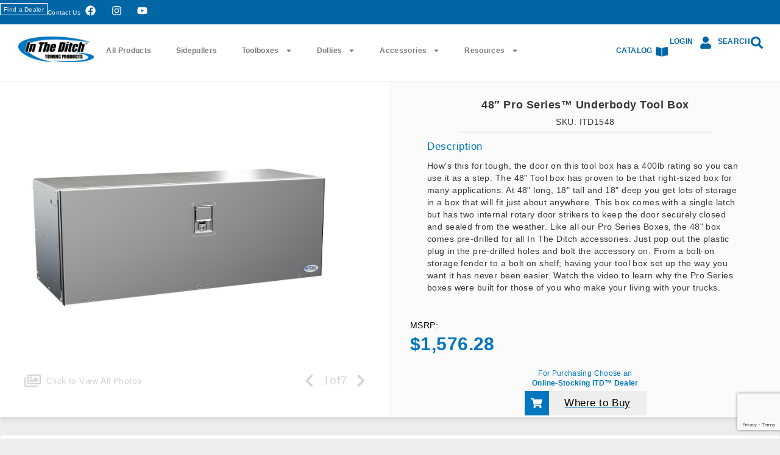

--- FILE ---
content_type: text/html; charset=UTF-8
request_url: https://intheditch.com/product/48-pro-series-underbody-tool-box/
body_size: 267620
content:
<!DOCTYPE html>
<html lang="en-US">
<head>
<meta charset="UTF-8">
<meta name="viewport" content="width=device-width, initial-scale=1.0, viewport-fit=cover" />			<title>
48&quot; Pro Series™ Underbody Tool Box - In The Ditch Towing Products		</title>
<meta name='robots' content='index, follow, max-image-preview:large, max-snippet:-1, max-video-preview:-1' />
<script>window._wca = window._wca || [];</script>
<!-- This site is optimized with the Yoast SEO plugin v22.8 - https://yoast.com/wordpress/plugins/seo/ -->
<link rel="canonical" href="https://intheditch.com/product/48-pro-series-underbody-tool-box/" />
<meta property="og:locale" content="en_US" />
<meta property="og:type" content="article" />
<meta property="og:title" content="48&quot; Pro Series™ Underbody Tool Box - In The Ditch Towing Products" />
<meta property="og:description" content="How&#8217;s this for tough, the door on this tool box has a 400lb rating so you can use it as a step. The 48&#8243; Tool box has proven to be that right-sized box for many applications. At 48&#8243; long, 18&#8243; tall and 18&#8243; deep you get lots of storage in a box that will fit... View Article" />
<meta property="og:url" content="https://intheditch.com/product/48-pro-series-underbody-tool-box/" />
<meta property="og:site_name" content="In The Ditch Towing Products" />
<meta property="article:publisher" content="https://www.facebook.com/intheditch" />
<meta property="article:modified_time" content="2025-08-01T20:55:14+00:00" />
<meta property="og:image" content="https://intheditch.com/wp-content/uploads/1548-FS-ITD-In-The-Ditch-Pro-Series-Tool-Box-48-Inch-002.jpg" />
<meta property="og:image:width" content="1500" />
<meta property="og:image:height" content="1000" />
<meta property="og:image:type" content="image/jpeg" />
<meta name="twitter:card" content="summary_large_image" />
<meta name="twitter:label1" content="Est. reading time" />
<meta name="twitter:data1" content="1 minute" />
<script type="application/ld+json" class="yoast-schema-graph">{"@context":"https://schema.org","@graph":[{"@type":"WebPage","@id":"https://intheditch.com/product/48-pro-series-underbody-tool-box/","url":"https://intheditch.com/product/48-pro-series-underbody-tool-box/","name":"48\" Pro Series™ Underbody Tool Box - In The Ditch Towing Products","isPartOf":{"@id":"https://intheditch.com/#website"},"primaryImageOfPage":{"@id":"https://intheditch.com/product/48-pro-series-underbody-tool-box/#primaryimage"},"image":{"@id":"https://intheditch.com/product/48-pro-series-underbody-tool-box/#primaryimage"},"thumbnailUrl":"https://intheditch.com/wp-content/uploads/1548-FS-ITD-In-The-Ditch-Pro-Series-Tool-Box-48-Inch-002.jpg","datePublished":"2020-11-11T05:33:50+00:00","dateModified":"2025-08-01T20:55:14+00:00","breadcrumb":{"@id":"https://intheditch.com/product/48-pro-series-underbody-tool-box/#breadcrumb"},"inLanguage":"en-US","potentialAction":[{"@type":"ReadAction","target":["https://intheditch.com/product/48-pro-series-underbody-tool-box/"]}]},{"@type":"ImageObject","inLanguage":"en-US","@id":"https://intheditch.com/product/48-pro-series-underbody-tool-box/#primaryimage","url":"https://intheditch.com/wp-content/uploads/1548-FS-ITD-In-The-Ditch-Pro-Series-Tool-Box-48-Inch-002.jpg","contentUrl":"https://intheditch.com/wp-content/uploads/1548-FS-ITD-In-The-Ditch-Pro-Series-Tool-Box-48-Inch-002.jpg","width":1500,"height":1000,"caption":"1548 FS ITD In The Ditch Pro Series Tool Box 48 Inch 002"},{"@type":"BreadcrumbList","@id":"https://intheditch.com/product/48-pro-series-underbody-tool-box/#breadcrumb","itemListElement":[{"@type":"ListItem","position":1,"name":"Home","item":"https://intheditch.com/"},{"@type":"ListItem","position":2,"name":"All Products","item":"https://intheditch.com/shop/"},{"@type":"ListItem","position":3,"name":"48&#8243; Pro Series™ Underbody Tool Box"}]},{"@type":"WebSite","@id":"https://intheditch.com/#website","url":"https://intheditch.com/","name":"In The Ditch Towing Products","description":"We are the industry leader in Towing Products and Accessories.","publisher":{"@id":"https://intheditch.com/#organization"},"potentialAction":[{"@type":"SearchAction","target":{"@type":"EntryPoint","urlTemplate":"https://intheditch.com/?s={search_term_string}"},"query-input":"required name=search_term_string"}],"inLanguage":"en-US"},{"@type":"Organization","@id":"https://intheditch.com/#organization","name":"In The Ditch Towing Products","url":"https://intheditch.com/","logo":{"@type":"ImageObject","inLanguage":"en-US","@id":"https://intheditch.com/#/schema/logo/image/","url":"https://intheditch.com/wp-content/uploads/ITD-Logo-Large.png","contentUrl":"https://intheditch.com/wp-content/uploads/ITD-Logo-Large.png","width":750,"height":256,"caption":"In The Ditch Towing Products"},"image":{"@id":"https://intheditch.com/#/schema/logo/image/"},"sameAs":["https://www.facebook.com/intheditch","https://www.instagram.com/intheditchtowingproducts/"]}]}</script>
<!-- / Yoast SEO plugin. -->
<link rel='dns-prefetch' href='//cdn.datatables.net' />
<link rel='dns-prefetch' href='//cdn.jsdelivr.net' />
<link rel='dns-prefetch' href='//stats.wp.com' />
<link rel='dns-prefetch' href='//www.googletagmanager.com' />
<link rel='stylesheet' id='wc-stripe-blocks-checkout-style-css' href='//intheditch.com/wp-content/cache/wpfc-minified/1awe3p5/v3a4.css' media='all' />
<link rel='stylesheet' id='dce-dynamic-visibility-style-css' href='//intheditch.com/wp-content/cache/wpfc-minified/er79rokj/v3a4.css' media='all' />
<link rel='stylesheet' id='wp-block-library-css' href='//intheditch.com/wp-content/cache/wpfc-minified/kpqkg3yg/v3a4.css' media='all' />
<style id='wp-block-library-inline-css' type='text/css'>
.has-text-align-justify{text-align:justify;}
</style>
<link rel='stylesheet' id='mediaelement-css' href='//intheditch.com/wp-content/cache/wpfc-minified/edjw6oli/v3a4.css' media='all' />
<link rel='stylesheet' id='wp-mediaelement-css' href='//intheditch.com/wp-content/cache/wpfc-minified/1emygvuh/v3a4.css' media='all' />
<style id='jetpack-sharing-buttons-style-inline-css' type='text/css'>
.jetpack-sharing-buttons__services-list{display:flex;flex-direction:row;flex-wrap:wrap;gap:0;list-style-type:none;margin:5px;padding:0}.jetpack-sharing-buttons__services-list.has-small-icon-size{font-size:12px}.jetpack-sharing-buttons__services-list.has-normal-icon-size{font-size:16px}.jetpack-sharing-buttons__services-list.has-large-icon-size{font-size:24px}.jetpack-sharing-buttons__services-list.has-huge-icon-size{font-size:36px}@media print{.jetpack-sharing-buttons__services-list{display:none!important}}.editor-styles-wrapper .wp-block-jetpack-sharing-buttons{gap:0;padding-inline-start:0}ul.jetpack-sharing-buttons__services-list.has-background{padding:1.25em 2.375em}
</style>
<link rel='stylesheet' id='jet-engine-frontend-css' href='//intheditch.com/wp-content/cache/wpfc-minified/sew9f8u/v3a4.css' media='all' />
<style id='classic-theme-styles-inline-css' type='text/css'>
/*! This file is auto-generated */
.wp-block-button__link{color:#fff;background-color:#32373c;border-radius:9999px;box-shadow:none;text-decoration:none;padding:calc(.667em + 2px) calc(1.333em + 2px);font-size:1.125em}.wp-block-file__button{background:#32373c;color:#fff;text-decoration:none}
</style>
<style id='global-styles-inline-css' type='text/css'>
:root{--wp--preset--aspect-ratio--square: 1;--wp--preset--aspect-ratio--4-3: 4/3;--wp--preset--aspect-ratio--3-4: 3/4;--wp--preset--aspect-ratio--3-2: 3/2;--wp--preset--aspect-ratio--2-3: 2/3;--wp--preset--aspect-ratio--16-9: 16/9;--wp--preset--aspect-ratio--9-16: 9/16;--wp--preset--color--black: #000000;--wp--preset--color--cyan-bluish-gray: #abb8c3;--wp--preset--color--white: #ffffff;--wp--preset--color--pale-pink: #f78da7;--wp--preset--color--vivid-red: #cf2e2e;--wp--preset--color--luminous-vivid-orange: #ff6900;--wp--preset--color--luminous-vivid-amber: #fcb900;--wp--preset--color--light-green-cyan: #7bdcb5;--wp--preset--color--vivid-green-cyan: #00d084;--wp--preset--color--pale-cyan-blue: #8ed1fc;--wp--preset--color--vivid-cyan-blue: #0693e3;--wp--preset--color--vivid-purple: #9b51e0;--wp--preset--gradient--vivid-cyan-blue-to-vivid-purple: linear-gradient(135deg,rgba(6,147,227,1) 0%,rgb(155,81,224) 100%);--wp--preset--gradient--light-green-cyan-to-vivid-green-cyan: linear-gradient(135deg,rgb(122,220,180) 0%,rgb(0,208,130) 100%);--wp--preset--gradient--luminous-vivid-amber-to-luminous-vivid-orange: linear-gradient(135deg,rgba(252,185,0,1) 0%,rgba(255,105,0,1) 100%);--wp--preset--gradient--luminous-vivid-orange-to-vivid-red: linear-gradient(135deg,rgba(255,105,0,1) 0%,rgb(207,46,46) 100%);--wp--preset--gradient--very-light-gray-to-cyan-bluish-gray: linear-gradient(135deg,rgb(238,238,238) 0%,rgb(169,184,195) 100%);--wp--preset--gradient--cool-to-warm-spectrum: linear-gradient(135deg,rgb(74,234,220) 0%,rgb(151,120,209) 20%,rgb(207,42,186) 40%,rgb(238,44,130) 60%,rgb(251,105,98) 80%,rgb(254,248,76) 100%);--wp--preset--gradient--blush-light-purple: linear-gradient(135deg,rgb(255,206,236) 0%,rgb(152,150,240) 100%);--wp--preset--gradient--blush-bordeaux: linear-gradient(135deg,rgb(254,205,165) 0%,rgb(254,45,45) 50%,rgb(107,0,62) 100%);--wp--preset--gradient--luminous-dusk: linear-gradient(135deg,rgb(255,203,112) 0%,rgb(199,81,192) 50%,rgb(65,88,208) 100%);--wp--preset--gradient--pale-ocean: linear-gradient(135deg,rgb(255,245,203) 0%,rgb(182,227,212) 50%,rgb(51,167,181) 100%);--wp--preset--gradient--electric-grass: linear-gradient(135deg,rgb(202,248,128) 0%,rgb(113,206,126) 100%);--wp--preset--gradient--midnight: linear-gradient(135deg,rgb(2,3,129) 0%,rgb(40,116,252) 100%);--wp--preset--font-size--small: 13px;--wp--preset--font-size--medium: 20px;--wp--preset--font-size--large: 36px;--wp--preset--font-size--x-large: 42px;--wp--preset--spacing--20: 0.44rem;--wp--preset--spacing--30: 0.67rem;--wp--preset--spacing--40: 1rem;--wp--preset--spacing--50: 1.5rem;--wp--preset--spacing--60: 2.25rem;--wp--preset--spacing--70: 3.38rem;--wp--preset--spacing--80: 5.06rem;--wp--preset--shadow--natural: 6px 6px 9px rgba(0, 0, 0, 0.2);--wp--preset--shadow--deep: 12px 12px 50px rgba(0, 0, 0, 0.4);--wp--preset--shadow--sharp: 6px 6px 0px rgba(0, 0, 0, 0.2);--wp--preset--shadow--outlined: 6px 6px 0px -3px rgba(255, 255, 255, 1), 6px 6px rgba(0, 0, 0, 1);--wp--preset--shadow--crisp: 6px 6px 0px rgba(0, 0, 0, 1);}:where(.is-layout-flex){gap: 0.5em;}:where(.is-layout-grid){gap: 0.5em;}body .is-layout-flex{display: flex;}.is-layout-flex{flex-wrap: wrap;align-items: center;}.is-layout-flex > :is(*, div){margin: 0;}body .is-layout-grid{display: grid;}.is-layout-grid > :is(*, div){margin: 0;}:where(.wp-block-columns.is-layout-flex){gap: 2em;}:where(.wp-block-columns.is-layout-grid){gap: 2em;}:where(.wp-block-post-template.is-layout-flex){gap: 1.25em;}:where(.wp-block-post-template.is-layout-grid){gap: 1.25em;}.has-black-color{color: var(--wp--preset--color--black) !important;}.has-cyan-bluish-gray-color{color: var(--wp--preset--color--cyan-bluish-gray) !important;}.has-white-color{color: var(--wp--preset--color--white) !important;}.has-pale-pink-color{color: var(--wp--preset--color--pale-pink) !important;}.has-vivid-red-color{color: var(--wp--preset--color--vivid-red) !important;}.has-luminous-vivid-orange-color{color: var(--wp--preset--color--luminous-vivid-orange) !important;}.has-luminous-vivid-amber-color{color: var(--wp--preset--color--luminous-vivid-amber) !important;}.has-light-green-cyan-color{color: var(--wp--preset--color--light-green-cyan) !important;}.has-vivid-green-cyan-color{color: var(--wp--preset--color--vivid-green-cyan) !important;}.has-pale-cyan-blue-color{color: var(--wp--preset--color--pale-cyan-blue) !important;}.has-vivid-cyan-blue-color{color: var(--wp--preset--color--vivid-cyan-blue) !important;}.has-vivid-purple-color{color: var(--wp--preset--color--vivid-purple) !important;}.has-black-background-color{background-color: var(--wp--preset--color--black) !important;}.has-cyan-bluish-gray-background-color{background-color: var(--wp--preset--color--cyan-bluish-gray) !important;}.has-white-background-color{background-color: var(--wp--preset--color--white) !important;}.has-pale-pink-background-color{background-color: var(--wp--preset--color--pale-pink) !important;}.has-vivid-red-background-color{background-color: var(--wp--preset--color--vivid-red) !important;}.has-luminous-vivid-orange-background-color{background-color: var(--wp--preset--color--luminous-vivid-orange) !important;}.has-luminous-vivid-amber-background-color{background-color: var(--wp--preset--color--luminous-vivid-amber) !important;}.has-light-green-cyan-background-color{background-color: var(--wp--preset--color--light-green-cyan) !important;}.has-vivid-green-cyan-background-color{background-color: var(--wp--preset--color--vivid-green-cyan) !important;}.has-pale-cyan-blue-background-color{background-color: var(--wp--preset--color--pale-cyan-blue) !important;}.has-vivid-cyan-blue-background-color{background-color: var(--wp--preset--color--vivid-cyan-blue) !important;}.has-vivid-purple-background-color{background-color: var(--wp--preset--color--vivid-purple) !important;}.has-black-border-color{border-color: var(--wp--preset--color--black) !important;}.has-cyan-bluish-gray-border-color{border-color: var(--wp--preset--color--cyan-bluish-gray) !important;}.has-white-border-color{border-color: var(--wp--preset--color--white) !important;}.has-pale-pink-border-color{border-color: var(--wp--preset--color--pale-pink) !important;}.has-vivid-red-border-color{border-color: var(--wp--preset--color--vivid-red) !important;}.has-luminous-vivid-orange-border-color{border-color: var(--wp--preset--color--luminous-vivid-orange) !important;}.has-luminous-vivid-amber-border-color{border-color: var(--wp--preset--color--luminous-vivid-amber) !important;}.has-light-green-cyan-border-color{border-color: var(--wp--preset--color--light-green-cyan) !important;}.has-vivid-green-cyan-border-color{border-color: var(--wp--preset--color--vivid-green-cyan) !important;}.has-pale-cyan-blue-border-color{border-color: var(--wp--preset--color--pale-cyan-blue) !important;}.has-vivid-cyan-blue-border-color{border-color: var(--wp--preset--color--vivid-cyan-blue) !important;}.has-vivid-purple-border-color{border-color: var(--wp--preset--color--vivid-purple) !important;}.has-vivid-cyan-blue-to-vivid-purple-gradient-background{background: var(--wp--preset--gradient--vivid-cyan-blue-to-vivid-purple) !important;}.has-light-green-cyan-to-vivid-green-cyan-gradient-background{background: var(--wp--preset--gradient--light-green-cyan-to-vivid-green-cyan) !important;}.has-luminous-vivid-amber-to-luminous-vivid-orange-gradient-background{background: var(--wp--preset--gradient--luminous-vivid-amber-to-luminous-vivid-orange) !important;}.has-luminous-vivid-orange-to-vivid-red-gradient-background{background: var(--wp--preset--gradient--luminous-vivid-orange-to-vivid-red) !important;}.has-very-light-gray-to-cyan-bluish-gray-gradient-background{background: var(--wp--preset--gradient--very-light-gray-to-cyan-bluish-gray) !important;}.has-cool-to-warm-spectrum-gradient-background{background: var(--wp--preset--gradient--cool-to-warm-spectrum) !important;}.has-blush-light-purple-gradient-background{background: var(--wp--preset--gradient--blush-light-purple) !important;}.has-blush-bordeaux-gradient-background{background: var(--wp--preset--gradient--blush-bordeaux) !important;}.has-luminous-dusk-gradient-background{background: var(--wp--preset--gradient--luminous-dusk) !important;}.has-pale-ocean-gradient-background{background: var(--wp--preset--gradient--pale-ocean) !important;}.has-electric-grass-gradient-background{background: var(--wp--preset--gradient--electric-grass) !important;}.has-midnight-gradient-background{background: var(--wp--preset--gradient--midnight) !important;}.has-small-font-size{font-size: var(--wp--preset--font-size--small) !important;}.has-medium-font-size{font-size: var(--wp--preset--font-size--medium) !important;}.has-large-font-size{font-size: var(--wp--preset--font-size--large) !important;}.has-x-large-font-size{font-size: var(--wp--preset--font-size--x-large) !important;}
:where(.wp-block-post-template.is-layout-flex){gap: 1.25em;}:where(.wp-block-post-template.is-layout-grid){gap: 1.25em;}
:where(.wp-block-columns.is-layout-flex){gap: 2em;}:where(.wp-block-columns.is-layout-grid){gap: 2em;}
:root :where(.wp-block-pullquote){font-size: 1.5em;line-height: 1.6;}
</style>
<link rel='stylesheet' id='datatables-css-css' href='https://cdn.datatables.net/v/dt/dt-2.2.2/datatables.min.css?ver=6.6.4' media='all' />
<link rel='stylesheet' id='dnd-upload-cf7-css' href='//intheditch.com/wp-content/cache/wpfc-minified/8vaul3s8/v3a4.css' media='all' />
<link rel='stylesheet' id='contact-form-7-css' href='//intheditch.com/wp-content/cache/wpfc-minified/9lsousdc/v3a4.css' media='all' />
<link rel='stylesheet' id='awcpt-frontend-css' href='//intheditch.com/wp-content/cache/wpfc-minified/7uci8p3d/v3a4.css' media='all' />
<link rel='stylesheet' id='woocommerce-layout-css' href='//intheditch.com/wp-content/cache/wpfc-minified/jy5sywd5/v3a4.css' media='all' />
<style id='woocommerce-layout-inline-css' type='text/css'>
.infinite-scroll .woocommerce-pagination {
display: none;
}
</style>
<link rel='stylesheet' id='woocommerce-smallscreen-css' href='//intheditch.com/wp-content/cache/wpfc-minified/jpvbfr4h/v3a4.css' media='only screen and (max-width: 768px)' />
<link rel='stylesheet' id='woocommerce-general-css' href='//intheditch.com/wp-content/cache/wpfc-minified/3355290g/v3a4.css' media='all' />
<style id='woocommerce-inline-inline-css' type='text/css'>
.woocommerce form .form-row .required { visibility: visible; }
</style>
<link rel='stylesheet' id='aws-style-css' href='//intheditch.com/wp-content/cache/wpfc-minified/e5xys30b/v3a4.css' media='all' />
<link rel='stylesheet' id='wc-avatax-frontend-css' href='//intheditch.com/wp-content/cache/wpfc-minified/8tptdja0/v3a4.css' media='all' />
<link rel='stylesheet' id='normalize-css' href='//intheditch.com/wp-content/cache/wpfc-minified/fp5gl3g4/v3a4.css' media='all' />
<link rel='stylesheet' id='bulletin-css' href='//intheditch.com/wp-content/cache/wpfc-minified/2bhzisel/v3a4.css' media='all' />
<link rel='stylesheet' id='fancybox-css-css' href='//intheditch.com/wp-content/cache/wpfc-minified/1ge5qv10/v3a4.css' media='all' />
<link rel='stylesheet' id='fontawesome-css-css' href='//intheditch.com/wp-content/cache/wpfc-minified/d4ffvl6n/v3a4.css' media='all' />
<link rel='stylesheet' id='elementor-frontend-css' href='//intheditch.com/wp-content/cache/wpfc-minified/30gmcxvg/v3a4.css' media='all' />
<link rel='stylesheet' id='widget-heading-css' href='//intheditch.com/wp-content/cache/wpfc-minified/qhwgds95/v3a4.css' media='all' />
<link rel='stylesheet' id='widget-image-css' href='//intheditch.com/wp-content/cache/wpfc-minified/7khzdzzt/v3a4.css' media='all' />
<link rel='stylesheet' id='widget-spacer-css' href='//intheditch.com/wp-content/cache/wpfc-minified/m8x3ug7j/v3a4.css' media='all' />
<link rel='stylesheet' id='e-popup-css' href='//intheditch.com/wp-content/cache/wpfc-minified/2yi4epab/v3a4.css' media='all' />
<link rel='stylesheet' id='widget-form-css' href='//intheditch.com/wp-content/cache/wpfc-minified/95bu2lfj/v3a4.css' media='all' />
<link rel='stylesheet' id='widget-woocommerce-menu-cart-css' href='//intheditch.com/wp-content/cache/wpfc-minified/8n5w4g9x/v3a4.css' media='all' />
<link rel='stylesheet' id='widget-nav-menu-css' href='//intheditch.com/wp-content/cache/wpfc-minified/31js6ja7/v3a4.css' media='all' />
<link rel='stylesheet' id='widget-social-icons-css' href='//intheditch.com/wp-content/cache/wpfc-minified/6zsq5guo/v3a4.css' media='all' />
<link rel='stylesheet' id='e-apple-webkit-css' href='//intheditch.com/wp-content/cache/wpfc-minified/q6o8w7yd/v3a4.css' media='all' />
<link rel='stylesheet' id='widget-divider-css' href='//intheditch.com/wp-content/cache/wpfc-minified/1b663jos/v3a4.css' media='all' />
<link rel='stylesheet' id='e-sticky-css' href='//intheditch.com/wp-content/cache/wpfc-minified/8woreopk/v3a4.css' media='all' />
<link rel='stylesheet' id='elementor-post-8126-css' href='https://intheditch.com/wp-content/uploads/elementor/css/post-8126.css?ver=1757091765' media='all' />
<link rel='stylesheet' id='elementor-post-12273-css' href='https://intheditch.com/wp-content/uploads/elementor/css/post-12273.css?ver=1757091766' media='all' />
<link rel='stylesheet' id='elementor-post-12272-css' href='https://intheditch.com/wp-content/uploads/elementor/css/post-12272.css?ver=1757091766' media='all' />
<link rel='stylesheet' id='elementor-post-9282-css' href='https://intheditch.com/wp-content/uploads/elementor/css/post-9282.css?ver=1757091766' media='all' />
<link rel='stylesheet' id='elementor-post-9196-css' href='https://intheditch.com/wp-content/uploads/elementor/css/post-9196.css?ver=1757091766' media='all' />
<link rel='stylesheet' id='jet-woo-builder-css' href='//intheditch.com/wp-content/cache/wpfc-minified/g5pind78/v3a4.css' media='all' />
<style id='jet-woo-builder-inline-css' type='text/css'>
@font-face {
font-family: "WooCommerce";
font-weight: normal;
font-style: normal;
src: url("https://intheditch.com/wp-content/plugins/woocommerce/assets/fonts/WooCommerce.eot");
src: url("https://intheditch.com/wp-content/plugins/woocommerce/assets/fonts/WooCommerce.eot?#iefix") format("embedded-opentype"),
url("https://intheditch.com/wp-content/plugins/woocommerce/assets/fonts/WooCommerce.woff") format("woff"),
url("https://intheditch.com/wp-content/plugins/woocommerce/assets/fonts/WooCommerce.ttf") format("truetype"),
url("https://intheditch.com/wp-content/plugins/woocommerce/assets/fonts/WooCommerce.svg#WooCommerce") format("svg");
}
</style>
<link rel='stylesheet' id='jet-woo-builder-frontend-font-css' href='//intheditch.com/wp-content/cache/wpfc-minified/l99hd0gm/v3a4.css' media='all' />
<link rel='stylesheet' id='elementor-post-9037-css' href='https://intheditch.com/wp-content/uploads/elementor/css/post-9037.css?ver=1757091766' media='all' />
<link rel='stylesheet' id='elementor-post-8864-css' href='https://intheditch.com/wp-content/uploads/elementor/css/post-8864.css?ver=1757091766' media='all' />
<link rel='stylesheet' id='elementor-post-8863-css' href='https://intheditch.com/wp-content/uploads/elementor/css/post-8863.css?ver=1757091766' media='all' />
<link rel='stylesheet' id='elementor-post-8857-css' href='https://intheditch.com/wp-content/uploads/elementor/css/post-8857.css?ver=1757091766' media='all' />
<link rel='stylesheet' id='elementor-post-8810-css' href='https://intheditch.com/wp-content/uploads/elementor/css/post-8810.css?ver=1757091766' media='all' />
<link rel='stylesheet' id='elementor-post-8477-css' href='https://intheditch.com/wp-content/uploads/elementor/css/post-8477.css?ver=1757091766' media='all' />
<link rel='stylesheet' id='elementor-post-8790-css' href='https://intheditch.com/wp-content/uploads/elementor/css/post-8790.css?ver=1757091767' media='all' />
<link rel='stylesheet' id='tablepress-default-css' href='//intheditch.com/wp-content/cache/wpfc-minified/dhydolm5/v3a4.css' media='all' />
<link rel='stylesheet' id='elementor-gf-local-roboto-css' href='//intheditch.com/wp-content/cache/wpfc-minified/g1pinul4/v3a4.css' media='all' />
<link rel='stylesheet' id='elementor-gf-local-robotoslab-css' href='//intheditch.com/wp-content/cache/wpfc-minified/6jz80p1p/v3a4.css' media='all' />
<script type="text/template" id="tmpl-variation-template">
<div class="woocommerce-variation-description">{{{ data.variation.variation_description }}}</div>
<div class="woocommerce-variation-price">{{{ data.variation.price_html }}}</div>
<div class="woocommerce-variation-availability">{{{ data.variation.availability_html }}}</div>
</script>
<script type="text/template" id="tmpl-unavailable-variation-template">
<p>Sorry, this product is unavailable. Please choose a different combination.</p>
</script>
<script type="text/javascript" src="https://intheditch.com/wp-content/themes/ITD/js/lib/conditionizr-4.3.0.min.js?ver=4.3.0" id="conditionizr-js"></script>
<script type="text/javascript" src="https://intheditch.com/wp-content/themes/ITD/js/lib/modernizr-2.7.1.min.js?ver=2.7.1" id="modernizr-js"></script>
<script type="text/javascript" src="https://intheditch.com/wp-includes/js/jquery/jquery.min.js?ver=3.7.1" id="jquery-core-js"></script>
<script type="text/javascript" src="https://intheditch.com/wp-includes/js/jquery/jquery-migrate.min.js?ver=3.4.1" id="jquery-migrate-js"></script>
<script type="text/javascript" src="https://intheditch.com/wp-content/themes/ITD/js/scripts.js?ver=1.0.0" id="bulletinscripts-js"></script>
<script type="text/javascript" src="https://cdn.jsdelivr.net/npm/lemonadejs@4/dist/lemonade.min.js" id="lemonade-js-js"></script>
<script type="text/javascript" id="en_ltl_xpo_frontend_checkout_script-js-extra">
/* <![CDATA[ */
var frontend_script = {"pluginsUrl":"https:\/\/intheditch.com\/wp-content\/plugins"};
/* ]]> */
</script>
<script type="text/javascript" src="https://intheditch.com/wp-content/plugins/ltl-freight-quotes-xpo-edition/front/js/en-xpo-checkout.js?ver=1.0.0" id="en_ltl_xpo_frontend_checkout_script-js"></script>
<script type="text/javascript" src="https://intheditch.com/wp-content/plugins/woocommerce/assets/js/jquery-blockui/jquery.blockUI.min.js?ver=2.7.0-wc.8.9.3" id="jquery-blockui-js" data-wp-strategy="defer"></script>
<script type="text/javascript" id="wc-add-to-cart-js-extra">
/* <![CDATA[ */
var wc_add_to_cart_params = {"ajax_url":"\/wp-admin\/admin-ajax.php","wc_ajax_url":"\/?wc-ajax=%%endpoint%%","i18n_view_cart":"View cart","cart_url":null,"is_cart":"","cart_redirect_after_add":"no"};
/* ]]> */
</script>
<script type="text/javascript" src="https://intheditch.com/wp-content/plugins/woocommerce/assets/js/frontend/add-to-cart.min.js?ver=8.9.3" id="wc-add-to-cart-js" defer="defer" data-wp-strategy="defer"></script>
<script type="text/javascript" id="wc-single-product-js-extra">
/* <![CDATA[ */
var wc_single_product_params = {"i18n_required_rating_text":"Please select a rating","review_rating_required":"yes","flexslider":{"rtl":false,"animation":"slide","smoothHeight":true,"directionNav":false,"controlNav":"thumbnails","slideshow":false,"animationSpeed":500,"animationLoop":false,"allowOneSlide":false},"zoom_enabled":"","zoom_options":[],"photoswipe_enabled":"","photoswipe_options":{"shareEl":false,"closeOnScroll":false,"history":false,"hideAnimationDuration":0,"showAnimationDuration":0},"flexslider_enabled":""};
/* ]]> */
</script>
<script type="text/javascript" src="https://intheditch.com/wp-content/plugins/woocommerce/assets/js/frontend/single-product.min.js?ver=8.9.3" id="wc-single-product-js" defer="defer" data-wp-strategy="defer"></script>
<script type="text/javascript" src="https://intheditch.com/wp-content/plugins/woocommerce/assets/js/js-cookie/js.cookie.min.js?ver=2.1.4-wc.8.9.3" id="js-cookie-js" data-wp-strategy="defer"></script>
<script type="text/javascript" src="https://stats.wp.com/s-202550.js" id="woocommerce-analytics-js" defer="defer" data-wp-strategy="defer"></script>
<script type="text/javascript" src="https://intheditch.com/wp-content/themes/ITD/js/footer.js?ver=6.6.4" id="footer-js"></script>
<script type="text/javascript" src="https://intheditch.com/wp-content/themes/ITD/js/account-page.js?ver=6.6.4" id="account-page-js"></script>
<script type="text/javascript" src="https://intheditch.com/wp-content/themes/ITD/js/custom-page-content.js?ver=6.6.4" id="custom-page-content-js"></script>
<script type="text/javascript" src="https://intheditch.com/wp-content/themes/ITD/js/fancybox/jquery.fancybox.min.js?ver=6.6.4" id="fancybox-js-js"></script>
<script type="text/javascript" src="https://intheditch.com/wp-content/themes/ITD/js/quote.js?ver=6.6.4" id="quote-js"></script>
<script type="text/javascript" src="https://intheditch.com/wp-content/themes/ITD/js/jquery.tablesorter.min.js?ver=6.6.4" id="tablesorter-js"></script>
<script type="text/javascript" src="https://intheditch.com/wp-content/themes/ITD/js/jquery.tablesorter.widgets.min.js?ver=6.6.4" id="tablesorter-widget-js"></script>
<script type="text/javascript" src="https://intheditch.com/wp-content/themes/ITD/js/jquery.lazy.min.js?ver=6.6.4" id="jquery-lazy-js"></script>
<script type="text/javascript" src="https://intheditch.com/wp-content/themes/ITD/js/jump-points.js?ver=6.6.4" id="jumppoints-js"></script>
<script type="text/javascript" src="https://intheditch.com/wp-content/themes/ITD/js/news-filter.js?ver=6.6.4" id="news-filter-js"></script>
<script type="text/javascript" src="https://intheditch.com/wp-content/themes/ITD/js/warranty.js?ver=6.6.4" id="warranty-js"></script>
<script type="text/javascript" src="https://intheditch.com/wp-content/themes/ITD/js/branding.js?ver=6.6.4" id="branding-js"></script>
<script type="text/javascript" src="https://intheditch.com/wp-content/themes/ITD/js/lazyload.js?ver=6.6.4" id="lazyload-js"></script>
<script type="text/javascript" src="https://intheditch.com/wp-content/themes/ITD/js/custom-woocommerce.js?ver=6.6.4" id="custom-woocommerce-js-js"></script>
<script type="text/javascript" src="https://intheditch.com/wp-content/themes/ITD/js/mini-cart.js?ver=6.6.4" id="mini-cart-js"></script>
<script type="text/javascript" src="https://intheditch.com/wp-includes/js/underscore.min.js?ver=1.13.4" id="underscore-js"></script>
<script type="text/javascript" id="wp-util-js-extra">
/* <![CDATA[ */
var _wpUtilSettings = {"ajax":{"url":"\/wp-admin\/admin-ajax.php"}};
/* ]]> */
</script>
<script type="text/javascript" src="https://intheditch.com/wp-includes/js/wp-util.min.js?ver=6.6.4" id="wp-util-js"></script>
<script type="text/javascript" id="wc-add-to-cart-variation-js-extra">
/* <![CDATA[ */
var wc_add_to_cart_variation_params = {"wc_ajax_url":"\/?wc-ajax=%%endpoint%%","i18n_no_matching_variations_text":"Sorry, no products matched your selection. Please choose a different combination.","i18n_make_a_selection_text":"Please select some product options before adding this product to your cart.","i18n_unavailable_text":"Sorry, this product is unavailable. Please choose a different combination."};
/* ]]> */
</script>
<script type="text/javascript" src="https://intheditch.com/wp-content/plugins/woocommerce/assets/js/frontend/add-to-cart-variation.min.js?ver=8.9.3" id="wc-add-to-cart-variation-js" defer="defer" data-wp-strategy="defer"></script>
<!-- Google tag (gtag.js) snippet added by Site Kit -->
<!-- Google Analytics snippet added by Site Kit -->
<script type="text/javascript" src="https://www.googletagmanager.com/gtag/js?id=GT-K8DVG74" id="google_gtagjs-js" async></script>
<script type="text/javascript" id="google_gtagjs-js-after">
/* <![CDATA[ */
window.dataLayer = window.dataLayer || [];function gtag(){dataLayer.push(arguments);}
gtag("set","linker",{"domains":["intheditch.com"]});
gtag("js", new Date());
gtag("set", "developer_id.dZTNiMT", true);
gtag("config", "GT-K8DVG74");
window._googlesitekit = window._googlesitekit || {}; window._googlesitekit.throttledEvents = []; window._googlesitekit.gtagEvent = (name, data) => { var key = JSON.stringify( { name, data } ); if ( !! window._googlesitekit.throttledEvents[ key ] ) { return; } window._googlesitekit.throttledEvents[ key ] = true; setTimeout( () => { delete window._googlesitekit.throttledEvents[ key ]; }, 5 ); gtag( "event", name, { ...data, event_source: "site-kit" } ); } 
/* ]]> */
</script>
<!-- End Google tag (gtag.js) snippet added by Site Kit -->
<link rel="https://api.w.org/" href="https://intheditch.com/wp-json/" /><link rel="alternate" title="JSON" type="application/json" href="https://intheditch.com/wp-json/wp/v2/product/1156" /><link rel="alternate" title="oEmbed (JSON)" type="application/json+oembed" href="https://intheditch.com/wp-json/oembed/1.0/embed?url=https%3A%2F%2Fintheditch.com%2Fproduct%2F48-pro-series-underbody-tool-box%2F" />
<link rel="alternate" title="oEmbed (XML)" type="text/xml+oembed" href="https://intheditch.com/wp-json/oembed/1.0/embed?url=https%3A%2F%2Fintheditch.com%2Fproduct%2F48-pro-series-underbody-tool-box%2F&#038;format=xml" />
<meta name="generator" content="Site Kit by Google 1.149.1" />	<style>img#wpstats{display:none}</style>
<noscript><style>.woocommerce-product-gallery{ opacity: 1 !important; }</style></noscript>
<meta name="generator" content="Elementor 3.31.3; features: e_font_icon_svg, additional_custom_breakpoints; settings: css_print_method-external, google_font-enabled, font_display-swap">
<style>
.e-con.e-parent:nth-of-type(n+4):not(.e-lazyloaded):not(.e-no-lazyload),
.e-con.e-parent:nth-of-type(n+4):not(.e-lazyloaded):not(.e-no-lazyload) * {
background-image: none !important;
}
@media screen and (max-height: 1024px) {
.e-con.e-parent:nth-of-type(n+3):not(.e-lazyloaded):not(.e-no-lazyload),
.e-con.e-parent:nth-of-type(n+3):not(.e-lazyloaded):not(.e-no-lazyload) * {
background-image: none !important;
}
}
@media screen and (max-height: 640px) {
.e-con.e-parent:nth-of-type(n+2):not(.e-lazyloaded):not(.e-no-lazyload),
.e-con.e-parent:nth-of-type(n+2):not(.e-lazyloaded):not(.e-no-lazyload) * {
background-image: none !important;
}
}
</style>
<link rel="icon" href="https://intheditch.com/wp-content/uploads/cropped-itd-favicon-32x32.png" sizes="32x32" />
<link rel="icon" href="https://intheditch.com/wp-content/uploads/cropped-itd-favicon-192x192.png" sizes="192x192" />
<link rel="apple-touch-icon" href="https://intheditch.com/wp-content/uploads/cropped-itd-favicon-180x180.png" />
<meta name="msapplication-TileImage" content="https://intheditch.com/wp-content/uploads/cropped-itd-favicon-270x270.png" />
<style type="text/css" id="wp-custom-css">
.page-id-8121 section > h1, .page-id-8648 section > h1 {
display: none;
}
#post-8121, .page-id-8121 footer.footer, #post-8648, .page-id-8648 footer.footer {
background: #fff;
}
.page-id-8121 .big-foot-container, .page-id-8648 .big-foot-container {
margin-top: 0px !important;
}
.page-id-8121 article br:last-of-type, .page-id-8628 article br:last-of-type {
display: none !important;
}
.ind-prod-slide-container .slide {
background-size: contain;
background-repeat: no-repeat;
}
.elementor.page {
max-width: 100% !important;
}
body.page-id-110 > div.wrapper > div.custom-page-content > div:nth-child(12) > div > p:nth-child(2) > img {
background: transparent !important;
}
.postid-16931 .dynamic-endurance-badge {
display: none;
}
.awcpt-cart-widget {
display: none !important;
}
.variations {
background: none;
}
.single_add_to_cart_button.button.alt {
background: #0077c0 !important;
}
.cart-form-functions {
background: none;
}
.cart-form-functions .fa-clipboard-list{
background:none !important;
}
a {
color: #0077c0;
text-decoration: underline;
}
.slide.lazy {
background-size: contain !important;
height: 100%;
}
bdi {
color: #0076c0;
}
.menu-item.menu-item-type-custom.menu-item-object-custom.menu-item-14742 > a {
position: relative;
padding-right: 2em; /* Room for the flag */
}
/* Add the PNG flag after the link text */
.menu-item.menu-item-type-custom.menu-item-object-custom.menu-item-14742 > a::after, .menu-item-object-custom.menu-item-17047 > a:after, .menu-item.menu-item-type-post_type.menu-item-object-page.menu-item-8786 a:after {
content: '';
display: inline-block;
width: 32px;
height: 14px;
position: absolute;
top: 25%;
left: 0px;
transform: translateY(-50%);
background: url('https://intheditch.com/wp-content/uploads/New-icon.png') no-repeat center center;
background-size: contain;
}
#features-benefits a, #features-benefits a:visited, #features-benefits a:hover {
color: #fff !important;
}
.elementor-slide-heading:contains("ALL-IN-ONE")::after {
content: '';
display: inline-block;
width: 32px;
height: 14px;
position: absolute;
top: 25%;
left: 0px;
transform: translateY(-50%);
background: url('https://intheditch.com/wp-content/uploads/New-icon.png') no-repeat center center;
background-size: contain;
}		</style>
</head>
<body class="product-template-default single single-product postid-1156 wp-custom-logo theme-ITD woocommerce woocommerce-page woocommerce-no-js 48-pro-series-underbody-tool-box elementor-default elementor-kit-8126">
<div data-elementor-type="header" data-elementor-id="8477" class="elementor elementor-8477 elementor-location-header" data-elementor-post-type="elementor_library">
<div class="elementor-element elementor-element-61aa930 e-con-full e-flex e-con e-parent" data-id="61aa930" data-element_type="container" data-settings="{&quot;background_background&quot;:&quot;classic&quot;,&quot;sticky&quot;:&quot;top&quot;,&quot;sticky_on&quot;:[&quot;desktop&quot;,&quot;tablet&quot;,&quot;mobile&quot;],&quot;sticky_offset&quot;:0,&quot;sticky_effects_offset&quot;:0,&quot;sticky_anchor_link_offset&quot;:0}">
<div class="elementor-element elementor-element-59e0e10 elementor-widget__width-auto elementor-widget elementor-widget-button" data-id="59e0e10" data-element_type="widget" data-widget_type="button.default">
<div class="elementor-widget-container">
<div class="elementor-button-wrapper">
<a class="elementor-button elementor-button-link elementor-size-sm" href="/where-to-buy">
<span class="elementor-button-content-wrapper">
<span class="elementor-button-text">Find a Dealer</span>
</span>
</a>
</div>
</div>
</div>
<div class="elementor-element elementor-element-4d94f67 elementor-widget__width-auto elementor-widget elementor-widget-heading" data-id="4d94f67" data-element_type="widget" data-widget_type="heading.default">
<div class="elementor-widget-container">
<span class="elementor-heading-title elementor-size-default"><a href="/contact-us">Contact Us</a></span>				</div>
</div>
<div class="elementor-element elementor-element-ac14e24 elementor-widget__width-auto elementor-shape-rounded elementor-grid-0 e-grid-align-center elementor-widget elementor-widget-social-icons" data-id="ac14e24" data-element_type="widget" data-widget_type="social-icons.default">
<div class="elementor-widget-container">
<div class="elementor-social-icons-wrapper elementor-grid" role="list">
<span class="elementor-grid-item" role="listitem">
<a class="elementor-icon elementor-social-icon elementor-social-icon-facebook elementor-repeater-item-8f8f623" href="https://www.facebook.com/intheditch/" target="_blank">
<span class="elementor-screen-only">Facebook</span>
<svg class="e-font-icon-svg e-fab-facebook" viewBox="0 0 512 512" xmlns="http://www.w3.org/2000/svg"><path d="M504 256C504 119 393 8 256 8S8 119 8 256c0 123.78 90.69 226.38 209.25 245V327.69h-63V256h63v-54.64c0-62.15 37-96.48 93.67-96.48 27.14 0 55.52 4.84 55.52 4.84v61h-31.28c-30.8 0-40.41 19.12-40.41 38.73V256h68.78l-11 71.69h-57.78V501C413.31 482.38 504 379.78 504 256z"></path></svg>					</a>
</span>
<span class="elementor-grid-item" role="listitem">
<a class="elementor-icon elementor-social-icon elementor-social-icon-instagram elementor-repeater-item-8b649d5" href="https://www.instagram.com/intheditchtowingproducts/" target="_blank">
<span class="elementor-screen-only">Instagram</span>
<svg class="e-font-icon-svg e-fab-instagram" viewBox="0 0 448 512" xmlns="http://www.w3.org/2000/svg"><path d="M224.1 141c-63.6 0-114.9 51.3-114.9 114.9s51.3 114.9 114.9 114.9S339 319.5 339 255.9 287.7 141 224.1 141zm0 189.6c-41.1 0-74.7-33.5-74.7-74.7s33.5-74.7 74.7-74.7 74.7 33.5 74.7 74.7-33.6 74.7-74.7 74.7zm146.4-194.3c0 14.9-12 26.8-26.8 26.8-14.9 0-26.8-12-26.8-26.8s12-26.8 26.8-26.8 26.8 12 26.8 26.8zm76.1 27.2c-1.7-35.9-9.9-67.7-36.2-93.9-26.2-26.2-58-34.4-93.9-36.2-37-2.1-147.9-2.1-184.9 0-35.8 1.7-67.6 9.9-93.9 36.1s-34.4 58-36.2 93.9c-2.1 37-2.1 147.9 0 184.9 1.7 35.9 9.9 67.7 36.2 93.9s58 34.4 93.9 36.2c37 2.1 147.9 2.1 184.9 0 35.9-1.7 67.7-9.9 93.9-36.2 26.2-26.2 34.4-58 36.2-93.9 2.1-37 2.1-147.8 0-184.8zM398.8 388c-7.8 19.6-22.9 34.7-42.6 42.6-29.5 11.7-99.5 9-132.1 9s-102.7 2.6-132.1-9c-19.6-7.8-34.7-22.9-42.6-42.6-11.7-29.5-9-99.5-9-132.1s-2.6-102.7 9-132.1c7.8-19.6 22.9-34.7 42.6-42.6 29.5-11.7 99.5-9 132.1-9s102.7-2.6 132.1 9c19.6 7.8 34.7 22.9 42.6 42.6 11.7 29.5 9 99.5 9 132.1s2.7 102.7-9 132.1z"></path></svg>					</a>
</span>
<span class="elementor-grid-item" role="listitem">
<a class="elementor-icon elementor-social-icon elementor-social-icon-youtube elementor-repeater-item-22af9c4" href="https://www.youtube.com/c/InTheDitchTowingProducts" target="_blank">
<span class="elementor-screen-only">Youtube</span>
<svg class="e-font-icon-svg e-fab-youtube" viewBox="0 0 576 512" xmlns="http://www.w3.org/2000/svg"><path d="M549.655 124.083c-6.281-23.65-24.787-42.276-48.284-48.597C458.781 64 288 64 288 64S117.22 64 74.629 75.486c-23.497 6.322-42.003 24.947-48.284 48.597-11.412 42.867-11.412 132.305-11.412 132.305s0 89.438 11.412 132.305c6.281 23.65 24.787 41.5 48.284 47.821C117.22 448 288 448 288 448s170.78 0 213.371-11.486c23.497-6.321 42.003-24.171 48.284-47.821 11.412-42.867 11.412-132.305 11.412-132.305s0-89.438-11.412-132.305zm-317.51 213.508V175.185l142.739 81.205-142.739 81.201z"></path></svg>					</a>
</span>
</div>
</div>
</div>
</div>
<div class="elementor-element elementor-element-0c0b7ca e-con-full elementor-hidden-mobile e-flex e-con e-parent" data-id="0c0b7ca" data-element_type="container" data-settings="{&quot;background_background&quot;:&quot;classic&quot;,&quot;sticky&quot;:&quot;top&quot;,&quot;sticky_on&quot;:[&quot;desktop&quot;,&quot;tablet&quot;,&quot;mobile&quot;],&quot;sticky_offset&quot;:0,&quot;sticky_effects_offset&quot;:0,&quot;sticky_anchor_link_offset&quot;:0}">
<div class="elementor-element elementor-element-4356a7c elementor-widget-mobile__width-auto elementor-widget elementor-widget-theme-site-logo elementor-widget-image" data-id="4356a7c" data-element_type="widget" data-widget_type="theme-site-logo.default">
<div class="elementor-widget-container">
<a href="https://intheditch.com">
<img width="1038" height="355" src="https://intheditch.com/wp-content/uploads/In-The-Ditch-Logo-Black-Text.png" class="attachment-full size-full wp-image-7971" alt="In The Ditch Logo Black Text" srcset="https://intheditch.com/wp-content/uploads/In-The-Ditch-Logo-Black-Text.png 1038w, https://intheditch.com/wp-content/uploads/In-The-Ditch-Logo-Black-Text-250x86.png 250w, https://intheditch.com/wp-content/uploads/In-The-Ditch-Logo-Black-Text-700x239.png 700w, https://intheditch.com/wp-content/uploads/In-The-Ditch-Logo-Black-Text-768x263.png 768w, https://intheditch.com/wp-content/uploads/In-The-Ditch-Logo-Black-Text-120x41.png 120w, https://intheditch.com/wp-content/uploads/In-The-Ditch-Logo-Black-Text-600x205.png 600w" sizes="(max-width: 1038px) 100vw, 1038px" />				</a>
</div>
</div>
<div class="elementor-element elementor-element-81a3eee elementor-widget__width-inherit elementor-nav-menu__align-start elementor-nav-menu--stretch elementor-widget-mobile__width-auto elementor-nav-menu--dropdown-tablet elementor-nav-menu__text-align-aside elementor-nav-menu--toggle elementor-nav-menu--burger elementor-widget elementor-widget-nav-menu" data-id="81a3eee" data-element_type="widget" data-settings="{&quot;full_width&quot;:&quot;stretch&quot;,&quot;layout&quot;:&quot;horizontal&quot;,&quot;submenu_icon&quot;:{&quot;value&quot;:&quot;&lt;svg class=\&quot;e-font-icon-svg e-fas-caret-down\&quot; viewBox=\&quot;0 0 320 512\&quot; xmlns=\&quot;http:\/\/www.w3.org\/2000\/svg\&quot;&gt;&lt;path d=\&quot;M31.3 192h257.3c17.8 0 26.7 21.5 14.1 34.1L174.1 354.8c-7.8 7.8-20.5 7.8-28.3 0L17.2 226.1C4.6 213.5 13.5 192 31.3 192z\&quot;&gt;&lt;\/path&gt;&lt;\/svg&gt;&quot;,&quot;library&quot;:&quot;fa-solid&quot;},&quot;toggle&quot;:&quot;burger&quot;}" data-widget_type="nav-menu.default">
<div class="elementor-widget-container">
<nav aria-label="Menu" class="elementor-nav-menu--main elementor-nav-menu__container elementor-nav-menu--layout-horizontal e--pointer-underline e--animation-fade">
<ul id="menu-1-81a3eee" class="elementor-nav-menu"><li class="menu-item menu-item-type-post_type menu-item-object-page current_page_parent menu-item-9186"><a href="https://intheditch.com/shop/" class="elementor-item">All Products</a></li>
<li class="menu-item menu-item-type-custom menu-item-object-custom menu-item-8479"><a href="https://intheditch.com/sidepullers-accessories/" class="elementor-item">Sidepullers</a></li>
<li class="menu-item menu-item-type-custom menu-item-object-custom menu-item-has-children menu-item-13618"><a href="#" class="elementor-item elementor-item-anchor">Toolboxes</a>
<ul class="sub-menu elementor-nav-menu--dropdown">
<li class="menu-item menu-item-type-custom menu-item-object-custom menu-item-17047"><a href="https://intheditch.com/86-pro-series-dolly-box/" class="elementor-sub-item">Pro Series™ Dolly Box</a></li>
<li class="menu-item menu-item-type-post_type menu-item-object-page menu-item-13616"><a href="https://intheditch.com/pro-series-tool-boxes/" class="elementor-sub-item">Pro Series™ Tool Boxes</a></li>
<li class="menu-item menu-item-type-custom menu-item-object-custom menu-item-13681"><a href="https://intheditch.com/product/power-lock-remote-locking-toolboxes/" class="elementor-sub-item">Power Lock™ Remote Lock Toolboxes</a></li>
<li class="menu-item menu-item-type-custom menu-item-object-custom menu-item-12306"><a href="https://intheditch.com/product/xl-pro-series-toolbox/" class="elementor-sub-item">XL Pro Series™</a></li>
<li class="menu-item menu-item-type-custom menu-item-object-custom menu-item-13895"><a href="https://intheditch.com/product/xl-pro-series-power-locking-toolbox/" class="elementor-sub-item">XL Pro Series™ Power Lock Toolboxes</a></li>
<li class="menu-item menu-item-type-post_type menu-item-object-page menu-item-10405"><a href="https://intheditch.com/toolbox-configurator/" class="elementor-sub-item">Pro Series™ Configurator</a></li>
<li class="menu-item menu-item-type-post_type menu-item-object-page menu-item-9344"><a href="https://intheditch.com/workman-series/" class="elementor-sub-item">Workman Series™</a></li>
<li class="menu-item menu-item-type-post_type menu-item-object-page menu-item-8783"><a href="https://intheditch.com/toolbox-accessories/" class="elementor-sub-item">Toolbox Accessories</a></li>
</ul>
</li>
<li class="menu-item menu-item-type-post_type menu-item-object-page menu-item-has-children menu-item-8827"><a href="https://intheditch.com/x-series-dollies/" class="elementor-item">Dollies</a>
<ul class="sub-menu elementor-nav-menu--dropdown">
<li class="menu-item menu-item-type-custom menu-item-object-custom menu-item-14742"><a href="https://intheditch.com/product/speed-dolly-fender-set/" class="elementor-sub-item">Speed® Dolly Fender Set</a></li>
<li class="menu-item menu-item-type-post_type menu-item-object-page menu-item-13397"><a href="https://intheditch.com/x-series-dollies/" class="elementor-sub-item">X-Series™ Dollies</a></li>
<li class="menu-item menu-item-type-post_type menu-item-object-page menu-item-8786"><a href="https://intheditch.com/dolly-and-axle-mounts/" class="elementor-sub-item">Dolly &#038; Axle Mounts</a></li>
</ul>
</li>
<li class="menu-item menu-item-type-custom menu-item-object-custom menu-item-has-children menu-item-8483"><a href="https://intheditch.com/toolbox-accessories/" class="elementor-item">Accessories</a>
<ul class="sub-menu elementor-nav-menu--dropdown">
<li class="menu-item menu-item-type-custom menu-item-object-custom menu-item-8482"><a href="https://intheditch.com/product-category/truck-organization,shop-organization,hd-storage/" class="elementor-sub-item">Storage &#038; Organization</a></li>
<li class="menu-item menu-item-type-post_type menu-item-object-page menu-item-8826"><a href="https://intheditch.com/truck-organization/" class="elementor-sub-item">Truck Organization</a></li>
<li class="menu-item menu-item-type-post_type menu-item-object-page menu-item-8825"><a href="https://intheditch.com/towing-and-recovery/" class="elementor-sub-item">Towing &#038; Recovery</a></li>
</ul>
</li>
<li class="menu-item menu-item-type-custom menu-item-object-custom menu-item-has-children menu-item-8828"><a href="#" class="elementor-item elementor-item-anchor">Resources</a>
<ul class="sub-menu elementor-nav-menu--dropdown">
<li class="menu-item menu-item-type-post_type menu-item-object-page menu-item-8829"><a href="https://intheditch.com/where-to-buy-sp/" class="elementor-sub-item">Where to Buy SP</a></li>
<li class="menu-item menu-item-type-post_type menu-item-object-page menu-item-8830"><a href="https://intheditch.com/itd-videos/" class="elementor-sub-item">Videos</a></li>
<li class="menu-item menu-item-type-post_type menu-item-object-page menu-item-8831"><a href="https://intheditch.com/product-registration/" class="elementor-sub-item">Product Registration</a></li>
<li class="menu-item menu-item-type-custom menu-item-object-custom menu-item-8833"><a href="https://intheditch.com/news/?cat=articles-media" class="elementor-sub-item">Articles &#038; Media</a></li>
<li class="menu-item menu-item-type-custom menu-item-object-custom menu-item-8834"><a href="https://intheditch.com/news/?cat=tech-tips" class="elementor-sub-item">Tech Tips</a></li>
<li class="menu-item menu-item-type-custom menu-item-object-custom menu-item-8835"><a href="https://intheditch.com/news/?cat=general-bulletin" class="elementor-sub-item">Bulletins</a></li>
<li class="menu-item menu-item-type-post_type menu-item-object-page menu-item-8832"><a href="https://intheditch.com/product-manuals/" class="elementor-sub-item">Product Manuals</a></li>
</ul>
</li>
</ul>			</nav>
<div class="elementor-menu-toggle" role="button" tabindex="0" aria-label="Menu Toggle" aria-expanded="false">
<svg aria-hidden="true" role="presentation" class="elementor-menu-toggle__icon--open e-font-icon-svg e-eicon-menu-bar" viewBox="0 0 1000 1000" xmlns="http://www.w3.org/2000/svg"><path d="M104 333H896C929 333 958 304 958 271S929 208 896 208H104C71 208 42 237 42 271S71 333 104 333ZM104 583H896C929 583 958 554 958 521S929 458 896 458H104C71 458 42 487 42 521S71 583 104 583ZM104 833H896C929 833 958 804 958 771S929 708 896 708H104C71 708 42 737 42 771S71 833 104 833Z"></path></svg><svg aria-hidden="true" role="presentation" class="elementor-menu-toggle__icon--close e-font-icon-svg e-eicon-close" viewBox="0 0 1000 1000" xmlns="http://www.w3.org/2000/svg"><path d="M742 167L500 408 258 167C246 154 233 150 217 150 196 150 179 158 167 167 154 179 150 196 150 212 150 229 154 242 171 254L408 500 167 742C138 771 138 800 167 829 196 858 225 858 254 829L496 587 738 829C750 842 767 846 783 846 800 846 817 842 829 829 842 817 846 804 846 783 846 767 842 750 829 737L588 500 833 258C863 229 863 200 833 171 804 137 775 137 742 167Z"></path></svg>		</div>
<nav class="elementor-nav-menu--dropdown elementor-nav-menu__container" aria-hidden="true">
<ul id="menu-2-81a3eee" class="elementor-nav-menu"><li class="menu-item menu-item-type-post_type menu-item-object-page current_page_parent menu-item-9186"><a href="https://intheditch.com/shop/" class="elementor-item" tabindex="-1">All Products</a></li>
<li class="menu-item menu-item-type-custom menu-item-object-custom menu-item-8479"><a href="https://intheditch.com/sidepullers-accessories/" class="elementor-item" tabindex="-1">Sidepullers</a></li>
<li class="menu-item menu-item-type-custom menu-item-object-custom menu-item-has-children menu-item-13618"><a href="#" class="elementor-item elementor-item-anchor" tabindex="-1">Toolboxes</a>
<ul class="sub-menu elementor-nav-menu--dropdown">
<li class="menu-item menu-item-type-custom menu-item-object-custom menu-item-17047"><a href="https://intheditch.com/86-pro-series-dolly-box/" class="elementor-sub-item" tabindex="-1">Pro Series™ Dolly Box</a></li>
<li class="menu-item menu-item-type-post_type menu-item-object-page menu-item-13616"><a href="https://intheditch.com/pro-series-tool-boxes/" class="elementor-sub-item" tabindex="-1">Pro Series™ Tool Boxes</a></li>
<li class="menu-item menu-item-type-custom menu-item-object-custom menu-item-13681"><a href="https://intheditch.com/product/power-lock-remote-locking-toolboxes/" class="elementor-sub-item" tabindex="-1">Power Lock™ Remote Lock Toolboxes</a></li>
<li class="menu-item menu-item-type-custom menu-item-object-custom menu-item-12306"><a href="https://intheditch.com/product/xl-pro-series-toolbox/" class="elementor-sub-item" tabindex="-1">XL Pro Series™</a></li>
<li class="menu-item menu-item-type-custom menu-item-object-custom menu-item-13895"><a href="https://intheditch.com/product/xl-pro-series-power-locking-toolbox/" class="elementor-sub-item" tabindex="-1">XL Pro Series™ Power Lock Toolboxes</a></li>
<li class="menu-item menu-item-type-post_type menu-item-object-page menu-item-10405"><a href="https://intheditch.com/toolbox-configurator/" class="elementor-sub-item" tabindex="-1">Pro Series™ Configurator</a></li>
<li class="menu-item menu-item-type-post_type menu-item-object-page menu-item-9344"><a href="https://intheditch.com/workman-series/" class="elementor-sub-item" tabindex="-1">Workman Series™</a></li>
<li class="menu-item menu-item-type-post_type menu-item-object-page menu-item-8783"><a href="https://intheditch.com/toolbox-accessories/" class="elementor-sub-item" tabindex="-1">Toolbox Accessories</a></li>
</ul>
</li>
<li class="menu-item menu-item-type-post_type menu-item-object-page menu-item-has-children menu-item-8827"><a href="https://intheditch.com/x-series-dollies/" class="elementor-item" tabindex="-1">Dollies</a>
<ul class="sub-menu elementor-nav-menu--dropdown">
<li class="menu-item menu-item-type-custom menu-item-object-custom menu-item-14742"><a href="https://intheditch.com/product/speed-dolly-fender-set/" class="elementor-sub-item" tabindex="-1">Speed® Dolly Fender Set</a></li>
<li class="menu-item menu-item-type-post_type menu-item-object-page menu-item-13397"><a href="https://intheditch.com/x-series-dollies/" class="elementor-sub-item" tabindex="-1">X-Series™ Dollies</a></li>
<li class="menu-item menu-item-type-post_type menu-item-object-page menu-item-8786"><a href="https://intheditch.com/dolly-and-axle-mounts/" class="elementor-sub-item" tabindex="-1">Dolly &#038; Axle Mounts</a></li>
</ul>
</li>
<li class="menu-item menu-item-type-custom menu-item-object-custom menu-item-has-children menu-item-8483"><a href="https://intheditch.com/toolbox-accessories/" class="elementor-item" tabindex="-1">Accessories</a>
<ul class="sub-menu elementor-nav-menu--dropdown">
<li class="menu-item menu-item-type-custom menu-item-object-custom menu-item-8482"><a href="https://intheditch.com/product-category/truck-organization,shop-organization,hd-storage/" class="elementor-sub-item" tabindex="-1">Storage &#038; Organization</a></li>
<li class="menu-item menu-item-type-post_type menu-item-object-page menu-item-8826"><a href="https://intheditch.com/truck-organization/" class="elementor-sub-item" tabindex="-1">Truck Organization</a></li>
<li class="menu-item menu-item-type-post_type menu-item-object-page menu-item-8825"><a href="https://intheditch.com/towing-and-recovery/" class="elementor-sub-item" tabindex="-1">Towing &#038; Recovery</a></li>
</ul>
</li>
<li class="menu-item menu-item-type-custom menu-item-object-custom menu-item-has-children menu-item-8828"><a href="#" class="elementor-item elementor-item-anchor" tabindex="-1">Resources</a>
<ul class="sub-menu elementor-nav-menu--dropdown">
<li class="menu-item menu-item-type-post_type menu-item-object-page menu-item-8829"><a href="https://intheditch.com/where-to-buy-sp/" class="elementor-sub-item" tabindex="-1">Where to Buy SP</a></li>
<li class="menu-item menu-item-type-post_type menu-item-object-page menu-item-8830"><a href="https://intheditch.com/itd-videos/" class="elementor-sub-item" tabindex="-1">Videos</a></li>
<li class="menu-item menu-item-type-post_type menu-item-object-page menu-item-8831"><a href="https://intheditch.com/product-registration/" class="elementor-sub-item" tabindex="-1">Product Registration</a></li>
<li class="menu-item menu-item-type-custom menu-item-object-custom menu-item-8833"><a href="https://intheditch.com/news/?cat=articles-media" class="elementor-sub-item" tabindex="-1">Articles &#038; Media</a></li>
<li class="menu-item menu-item-type-custom menu-item-object-custom menu-item-8834"><a href="https://intheditch.com/news/?cat=tech-tips" class="elementor-sub-item" tabindex="-1">Tech Tips</a></li>
<li class="menu-item menu-item-type-custom menu-item-object-custom menu-item-8835"><a href="https://intheditch.com/news/?cat=general-bulletin" class="elementor-sub-item" tabindex="-1">Bulletins</a></li>
<li class="menu-item menu-item-type-post_type menu-item-object-page menu-item-8832"><a href="https://intheditch.com/product-manuals/" class="elementor-sub-item" tabindex="-1">Product Manuals</a></li>
</ul>
</li>
</ul>			</nav>
</div>
</div>
<div class="elementor-element elementor-element-3545f8c e-con-full elementor-hidden-mobile elementor-hidden-tablet e-flex e-con e-child" data-id="3545f8c" data-element_type="container">
<div class="elementor-element elementor-element-c895f8a elementor-widget__width-auto elementor-widget elementor-widget-heading" data-id="c895f8a" data-element_type="widget" data-widget_type="heading.default">
<div class="elementor-widget-container">
<span class="elementor-heading-title elementor-size-default"><a href="/catalog">Catalog</a></span>				</div>
</div>
<div class="elementor-element elementor-element-c077f92 elementor-widget__width-auto elementor-view-default elementor-widget elementor-widget-icon" data-id="c077f92" data-element_type="widget" data-widget_type="icon.default">
<div class="elementor-widget-container">
<div class="elementor-icon-wrapper">
<a class="elementor-icon" href="/catalog">
<svg aria-hidden="true" class="e-font-icon-svg e-fas-book-open" viewBox="0 0 576 512" xmlns="http://www.w3.org/2000/svg"><path d="M542.22 32.05c-54.8 3.11-163.72 14.43-230.96 55.59-4.64 2.84-7.27 7.89-7.27 13.17v363.87c0 11.55 12.63 18.85 23.28 13.49 69.18-34.82 169.23-44.32 218.7-46.92 16.89-.89 30.02-14.43 30.02-30.66V62.75c.01-17.71-15.35-31.74-33.77-30.7zM264.73 87.64C197.5 46.48 88.58 35.17 33.78 32.05 15.36 31.01 0 45.04 0 62.75V400.6c0 16.24 13.13 29.78 30.02 30.66 49.49 2.6 149.59 12.11 218.77 46.95 10.62 5.35 23.21-1.94 23.21-13.46V100.63c0-5.29-2.62-10.14-7.27-12.99z"></path></svg>			</a>
</div>
</div>
</div>
</div>
<!-- dce invisible element 44062a6 --><div class="dce-visibility-event elementor-element elementor-element-a2c8054 e-con-full elementor-hidden-mobile elementor-hidden-tablet e-flex e-con e-child" data-id="a2c8054" data-element_type="container" data-settings="{&quot;enabled_visibility&quot;:&quot;yes&quot;,&quot;dce_visibility_selected&quot;:&quot;yes&quot;}">
<div class="elementor-element elementor-element-7f71ef7 elementor-widget__width-auto elementor-widget elementor-widget-heading" data-id="7f71ef7" data-element_type="widget" data-widget_type="heading.default">
<div class="elementor-widget-container">
<span class="elementor-heading-title elementor-size-default"><a href="/login">Login</a></span>				</div>
</div>
<div class="elementor-element elementor-element-aa37a88 elementor-widget__width-auto elementor-view-default elementor-widget elementor-widget-icon" data-id="aa37a88" data-element_type="widget" data-widget_type="icon.default">
<div class="elementor-widget-container">
<div class="elementor-icon-wrapper">
<a class="elementor-icon" href="/login">
<svg aria-hidden="true" class="e-font-icon-svg e-fas-user" viewBox="0 0 448 512" xmlns="http://www.w3.org/2000/svg"><path d="M224 256c70.7 0 128-57.3 128-128S294.7 0 224 0 96 57.3 96 128s57.3 128 128 128zm89.6 32h-16.7c-22.2 10.2-46.9 16-72.9 16s-50.6-5.8-72.9-16h-16.7C60.2 288 0 348.2 0 422.4V464c0 26.5 21.5 48 48 48h352c26.5 0 48-21.5 48-48v-41.6c0-74.2-60.2-134.4-134.4-134.4z"></path></svg>			</a>
</div>
</div>
</div>
</div>
<div class="elementor-element elementor-element-8798eee e-con-full elementor-hidden-mobile elementor-hidden-tablet e-flex e-con e-child" data-id="8798eee" data-element_type="container">
<div class="elementor-element elementor-element-eb97e96 elementor-widget__width-auto elementor-widget elementor-widget-heading" data-id="eb97e96" data-element_type="widget" data-widget_type="heading.default">
<div class="elementor-widget-container">
<span class="elementor-heading-title elementor-size-default"><a href="#elementor-action%3Aaction%3Dpopup%3Aopen%26settings%3DeyJpZCI6IjkwMzciLCJ0b2dnbGUiOmZhbHNlfQ%3D%3D">Search</a></span>				</div>
</div>
<div class="elementor-element elementor-element-fbf3ed8 elementor-widget__width-auto elementor-view-default elementor-widget elementor-widget-icon" data-id="fbf3ed8" data-element_type="widget" data-widget_type="icon.default">
<div class="elementor-widget-container">
<div class="elementor-icon-wrapper">
<a class="elementor-icon" href="#elementor-action%3Aaction%3Dpopup%3Aopen%26settings%3DeyJpZCI6IjkwMzciLCJ0b2dnbGUiOmZhbHNlfQ%3D%3D">
<svg aria-hidden="true" class="e-font-icon-svg e-fas-search" viewBox="0 0 512 512" xmlns="http://www.w3.org/2000/svg"><path d="M505 442.7L405.3 343c-4.5-4.5-10.6-7-17-7H372c27.6-35.3 44-79.7 44-128C416 93.1 322.9 0 208 0S0 93.1 0 208s93.1 208 208 208c48.3 0 92.7-16.4 128-44v16.3c0 6.4 2.5 12.5 7 17l99.7 99.7c9.4 9.4 24.6 9.4 33.9 0l28.3-28.3c9.4-9.4 9.4-24.6.1-34zM208 336c-70.7 0-128-57.2-128-128 0-70.7 57.2-128 128-128 70.7 0 128 57.2 128 128 0 70.7-57.2 128-128 128z"></path></svg>			</a>
</div>
</div>
</div>
</div>
<!-- dce invisible element 17ec841 -->		</div>
<div class="elementor-element elementor-element-70ce5f5 elementor-hidden-desktop e-flex e-con-boxed e-con e-parent" data-id="70ce5f5" data-element_type="container">
<div class="e-con-inner">
<div class="elementor-element elementor-element-c8898e1 elementor-widget-mobile__width-initial elementor-widget elementor-widget-image" data-id="c8898e1" data-element_type="widget" data-widget_type="image.default">
<div class="elementor-widget-container">
<img width="1038" height="355" src="https://intheditch.com/wp-content/uploads/In-The-Ditch-Logo-Black-Text.png" class="attachment-full size-full wp-image-7971" alt="In The Ditch Logo Black Text" srcset="https://intheditch.com/wp-content/uploads/In-The-Ditch-Logo-Black-Text.png 1038w, https://intheditch.com/wp-content/uploads/In-The-Ditch-Logo-Black-Text-250x86.png 250w, https://intheditch.com/wp-content/uploads/In-The-Ditch-Logo-Black-Text-700x239.png 700w, https://intheditch.com/wp-content/uploads/In-The-Ditch-Logo-Black-Text-768x263.png 768w, https://intheditch.com/wp-content/uploads/In-The-Ditch-Logo-Black-Text-120x41.png 120w, https://intheditch.com/wp-content/uploads/In-The-Ditch-Logo-Black-Text-600x205.png 600w" sizes="(max-width: 1038px) 100vw, 1038px" />															</div>
</div>
<div class="elementor-element elementor-element-7b1adf0 elementor-view-default elementor-widget elementor-widget-icon" data-id="7b1adf0" data-element_type="widget" data-widget_type="icon.default">
<div class="elementor-widget-container">
<div class="elementor-icon-wrapper">
<a class="elementor-icon" href="#elementor-action%3Aaction%3Dpopup%3Aopen%26settings%3DeyJpZCI6IjkxOTYiLCJ0b2dnbGUiOmZhbHNlfQ%3D%3D">
<svg aria-hidden="true" class="e-font-icon-svg e-fas-bars" viewBox="0 0 448 512" xmlns="http://www.w3.org/2000/svg"><path d="M16 132h416c8.837 0 16-7.163 16-16V76c0-8.837-7.163-16-16-16H16C7.163 60 0 67.163 0 76v40c0 8.837 7.163 16 16 16zm0 160h416c8.837 0 16-7.163 16-16v-40c0-8.837-7.163-16-16-16H16c-8.837 0-16 7.163-16 16v40c0 8.837 7.163 16 16 16zm0 160h416c8.837 0 16-7.163 16-16v-40c0-8.837-7.163-16-16-16H16c-8.837 0-16 7.163-16 16v40c0 8.837 7.163 16 16 16z"></path></svg>			</a>
</div>
</div>
</div>
</div>
</div>
</div>
<div id="primary" class="content-area"><main id="main" class="site-main" role="main">
<div class="woocommerce-notices-wrapper"></div><div id="product-1156" class="product type-product post-1156 status-publish first instock product_cat-48-tool-box product_cat-toolbox-proseries product_cat-pro-series-tool-boxes has-post-thumbnail taxable shipping-taxable purchasable product-type-simple">
<style>
div, p, li {font-weight:normal !important;}
</style>
<!-- product page top content -->
<div class="product-page-top-content" id="pptc">
<!-- Gallery Image Slider -->
<div class="gallery-wrapper">
<div class="gallery" id="ind-prod-gallery">
<div class="ind-prod-slide-container">
<div class="slide lazy" data-id="1" style="background-image:url('https://intheditch.com/wp-content/uploads/1548-ITD-In-The-Ditch-Pro-Series-Tool-Box-48-Inch-008.jpg');" data-fancybox="gallery" href="https://intheditch.com/wp-content/uploads/1548-ITD-In-The-Ditch-Pro-Series-Tool-Box-48-Inch-008.jpg"></div>
<div class="slide lazy" data-id="2" style="background-image:url('https://intheditch.com/wp-content/uploads/1548-ITD-In-The-Ditch-Pro-Series-Tool-Box-48-Inch-007.jpg');" data-fancybox="gallery" href="https://intheditch.com/wp-content/uploads/1548-ITD-In-The-Ditch-Pro-Series-Tool-Box-48-Inch-007.jpg"></div>
<div class="slide lazy" data-id="3" style="background-image:url('https://intheditch.com/wp-content/uploads/In-The-Ditch-Pro-Series-Tool-Boxes-ITD1548-48Inch-Under-Body-Tool-Box_056.jpg');" data-fancybox="gallery" href="https://intheditch.com/wp-content/uploads/In-The-Ditch-Pro-Series-Tool-Boxes-ITD1548-48Inch-Under-Body-Tool-Box_056.jpg"></div>
<div class="slide lazy" data-id="4" style="background-image:url('https://intheditch.com/wp-content/uploads/In-The-Ditch-Pro-Series-Tool-Boxes-ITD1548-48Inch-Under-Body-Tool-Box_054.jpg');" data-fancybox="gallery" href="https://intheditch.com/wp-content/uploads/In-The-Ditch-Pro-Series-Tool-Boxes-ITD1548-48Inch-Under-Body-Tool-Box_054.jpg"></div>
<div class="slide lazy" data-id="5" style="background-image:url('https://intheditch.com/wp-content/uploads/In-The-Ditch-Pro-Series-Tool-Boxes-ITD1548-48Inch-Under-Body-Tool-Box_055.jpg');" data-fancybox="gallery" href="https://intheditch.com/wp-content/uploads/In-The-Ditch-Pro-Series-Tool-Boxes-ITD1548-48Inch-Under-Body-Tool-Box_055.jpg"></div>
<div class="slide lazy" data-id="6" style="background-image:url('https://intheditch.com/wp-content/uploads/In-The-Ditch-Pro-Series-Tool-Boxes-ITD1548-48Inch-Under-Body-Tool-Box_053.jpg');" data-fancybox="gallery" href="https://intheditch.com/wp-content/uploads/In-The-Ditch-Pro-Series-Tool-Boxes-ITD1548-48Inch-Under-Body-Tool-Box_053.jpg"></div>
<div class="slide lazy" data-id="7" style="background-image:url('https://intheditch.com/wp-content/uploads/In-The-Ditch-Pro-Series-Tool-Boxes-ITD1548-48Inch-Under-Body-Tool-Box_052.jpg');" data-fancybox="gallery" href="https://intheditch.com/wp-content/uploads/In-The-Ditch-Pro-Series-Tool-Boxes-ITD1548-48Inch-Under-Body-Tool-Box_052.jpg"></div>
</div>
</div>
<!-- Gallery Controls Container -->
<div class="controls-container-container">
<div class="gallery-controls-container">
<div class="expand-gallery-button" id="gallery-click-to-view-all">
<i class="far fa-images"></i>
<p>&nbsp;&nbsp;Click to View All Photos</p>
</div>
<div class="slide-navigator">
<i class="fas fa-chevron-left" id="slide-prev"></i>
<p class="ind-prod-slide-indicator"><span id="current-image">1</span>  of <span id="total-image">7</span></p>
<i class="fas fa-chevron-right" id="slide-next"></i>
</div>
</div>
</div>
<!-- /Gallery Controls Container -->
</div>
<!-- /Gallery Image Slider -->
<!-- Description Block -->
<div class="description-block">
<div class="upper-description">
<!-- <h3 class="the-official-itd">In The Ditch&trade;</h3> -->
<div class="desc-title">
<h3>48&#8243; Pro Series™ Underbody Tool Box</h3>
<p>SKU: ITD1548</p>
<hr />
</div>
<p class="desc-bold">Description</p>
<p class="desc-text">How's this for tough, the door on this tool box has a 400lb rating so you can use it as a step. The 48" Tool box has proven to be that right-sized box for many applications. At 48" long, 18" tall and 18" deep you get lots of storage in a box that will fit just about anywhere. This box comes with a single latch but has two internal rotary door strikers to keep the door securely closed and sealed from the weather. Like all our Pro Series Boxes, the 48" box comes pre-drilled for all In The Ditch accessories. Just pop out the plastic plug in the pre-drilled holes and bolt the accessory on. From a bolt-on storage fender to a bolt on shelf; having your tool box set up the way you want it has never been easier. Watch the video to learn why the Pro Series boxes were built for those of you who make your living with your trucks.</p>
<p id="hidden-cat" style="display:none;"><a href="https://intheditch.com/product-category/pro-series-tool-boxes/48-tool-box/" rel="tag">48" Tool Box</a>, <a href="https://intheditch.com/product-category/toolboxes/toolbox-proseries/" rel="tag">Pro Series</a>, <a href="https://intheditch.com/product-category/pro-series-tool-boxes/" rel="tag">Pro-Series™ Tool Boxes</a>
</p>
</div>
<!-- Purchase Options Form -->
<form id="cart" class="cart" method="post" enctype="multipart/form-data"></form>
<!-- Purchase Options Form Fieldset Containers -->
<div style="width: 90%; margin: auto;">
<div >
<p class="price" id="msrp-text">
MSRP:<br /><span id="msrp-number"><span class="woocommerce-Price-amount amount"><bdi><span class="woocommerce-Price-currencySymbol">&#36;</span>1,576.28</bdi></span></span>
</p>
</div>
<div class="cart-form-functions-container">
<p class="form-functions-subtext">For Purchasing Choose an <b>Online-Stocking ITD™ Dealer</b></p>
<div class="cart-form-functions">
<a href="/where-to-buy">
<button class="add-to-cart">
<i class="fas fa-shopping-cart"></i>
<p>Where to Buy</p>
</button>
</a>
</div>
</div>
</div>
</div>
<input type="hidden" name="variation_id" class="variation_id" value="0" form="cart" /> 	
<!-- /Description Block -->
<!-- Expanded Gallery -->
<!-- <div class="expanded-gallery" style="height:0;">
<div class="expanded-gallery-grid">
Gallery grid loop. Let the sauce flow.
<a data-fancybox="gallery" href="https://intheditch.com/wp-content/uploads/1548-ITD-In-The-Ditch-Pro-Series-Tool-Box-48-Inch-008.jpg">
<div class="gallery-block-image" style="background-image:url('https://intheditch.com/wp-content/uploads/1548-ITD-In-The-Ditch-Pro-Series-Tool-Box-48-Inch-008.jpg');"></div>
</a>
<a data-fancybox="gallery" href="https://intheditch.com/wp-content/uploads/1548-ITD-In-The-Ditch-Pro-Series-Tool-Box-48-Inch-007.jpg">
<div class="gallery-block-image" style="background-image:url('https://intheditch.com/wp-content/uploads/1548-ITD-In-The-Ditch-Pro-Series-Tool-Box-48-Inch-007.jpg');"></div>
</a>
<a data-fancybox="gallery" href="https://intheditch.com/wp-content/uploads/In-The-Ditch-Pro-Series-Tool-Boxes-ITD1548-48Inch-Under-Body-Tool-Box_056.jpg">
<div class="gallery-block-image" style="background-image:url('https://intheditch.com/wp-content/uploads/In-The-Ditch-Pro-Series-Tool-Boxes-ITD1548-48Inch-Under-Body-Tool-Box_056.jpg');"></div>
</a>
<a data-fancybox="gallery" href="https://intheditch.com/wp-content/uploads/In-The-Ditch-Pro-Series-Tool-Boxes-ITD1548-48Inch-Under-Body-Tool-Box_054.jpg">
<div class="gallery-block-image" style="background-image:url('https://intheditch.com/wp-content/uploads/In-The-Ditch-Pro-Series-Tool-Boxes-ITD1548-48Inch-Under-Body-Tool-Box_054.jpg');"></div>
</a>
<a data-fancybox="gallery" href="https://intheditch.com/wp-content/uploads/In-The-Ditch-Pro-Series-Tool-Boxes-ITD1548-48Inch-Under-Body-Tool-Box_055.jpg">
<div class="gallery-block-image" style="background-image:url('https://intheditch.com/wp-content/uploads/In-The-Ditch-Pro-Series-Tool-Boxes-ITD1548-48Inch-Under-Body-Tool-Box_055.jpg');"></div>
</a>
<a data-fancybox="gallery" href="https://intheditch.com/wp-content/uploads/In-The-Ditch-Pro-Series-Tool-Boxes-ITD1548-48Inch-Under-Body-Tool-Box_053.jpg">
<div class="gallery-block-image" style="background-image:url('https://intheditch.com/wp-content/uploads/In-The-Ditch-Pro-Series-Tool-Boxes-ITD1548-48Inch-Under-Body-Tool-Box_053.jpg');"></div>
</a>
<a data-fancybox="gallery" href="https://intheditch.com/wp-content/uploads/In-The-Ditch-Pro-Series-Tool-Boxes-ITD1548-48Inch-Under-Body-Tool-Box_052.jpg">
<div class="gallery-block-image" style="background-image:url('https://intheditch.com/wp-content/uploads/In-The-Ditch-Pro-Series-Tool-Boxes-ITD1548-48Inch-Under-Body-Tool-Box_052.jpg');"></div>
</a>
</div>
<div class="close-gallery-button-container">
<div class="expand-gallery-button" id="gallery-click-to-view-all">
<i class="fas fa-angle-up"></i>
<p>&nbsp;&nbsp;Click to Hide All Photos</p>
</div>
</div>
</div> -->
<!-- /Expanded Gallery -->
</div>
<!-- /product page top content -->
<!-- Resources Tabs -->
<div class="tab-content">
<ul class="feat-tabs">
<li data-name="features-benefits" data-index="0                ">
<i class="fas fa-clipboard-check feat-benefits-color"></i><p>Features & Benefits</p>                </li>
<li data-name="product-dimensions" data-index="1                ">
<i class="fas fa-ruler-combined product-dimentions-color"></i><p>Product Dimensions</p>                </li>
<li data-name="product-manual" data-index="2                ">
<i class="fas fa-book-open product-manual-color"></i><p>Product Manual</p>                </li>
<li data-name="replacement-parts" data-index="3                ">
<i class="fas fa-puzzle-piece replacement-parts-color"></i><p>Accessories</p>                </li>
<li data-name="videos" data-index="4                ">
<i class="fas fa-video videos-color"></i><p>Videos</p>                </li>
<li data-name="photos" data-index="5                ">
<i class="far fa-images photos-color"></i><p>Photos</p>                </li>
<li data-name="manual-replacement-parts_new" data-index="6                ">
<i class="fas fa-cogs manual-replacement-parts" style="color:#0076c0;"></i><p>Replacement Parts</p>                </li>
</ul>
<p class="click-prompt">Click on one of the icons above to view more content</p>
</div>
<!-- /Resources Tabs -->
<!-- Resources Tabs Content -->
<div class="feat-content-container">
<div class='feat-contents'>
<div class="feat-tab-content" id="features-benefits" style="color:#fff; background-color:#00629e;">
<div class="column40-top text-area" style="color: #fff;">
<h2>Features &amp; Benefits</h2>
<hr />
<ul>
<li>Drip channel and automotive bulb seal for a tough, weatherproof box.</li>
<li>Pre-cut Locations to easily install standard 7&#8243; oval lights.</li>
<li>Pre-drilled for In The Ditch™ accessories. Just pop out the plastic plug and bolt in your favorite accessory. No drilling, no measuring &#8211; it&#8217;s that simple.</li>
<li>In The Ditch™ exclusive stainless steel &#8216;No Maintenance&#8217; hinges.</li>
<li>Single paddle latch makes it easy to open box with one hand and Dual 2-Stage rotary latches ensure a good seal when closing.</li>
<li>All Pro Series™ Tool boxes are made from 1/8&#8243; thick aluminum &#8211; that&#8217;s twice as thick as most other boxes.</li>
<li>Replaceable stainless steel panel on door front.</li>
<li>Tool Box door can be used as a step and has a 400 lb. load rating.</li>
</ul>
</div>
<div class="column60" style="background-image: url('/wp-content/uploads/In-The-Ditch-Pro-Series-Tool-Boxes-ITD1570HSJB-70Inch-Box-with-Half-Shelf-Jack-Bracket_151.jpg'); background-position: center; background-size: cover; height: 100%;"></div>
</div>
<div class="feat-tab-content" id="product-dimensions" style="color:#fff; background-color:#ff8000;">
<div class="column40-top text-area">
<h2>Dimension Sheet</h2>
<a href="/wp-content/uploads/ITD1548-ProductDimensions.pdf" class="default-button" target="_blank">View Dimension Sheet</a>
</div>
<a href="/wp-content/uploads/ITD1548-ProductDimensions.pdf" target="_blank" class="column60 lazy" style="background-image: url('https://intheditch.com/wp-content/uploads/ITD1548-Dimension-Sheet.jpg'); height:100%; background-size:cover; background-position:center;"></a>
</div>
<div class="feat-tab-content" id="product-manual" style="color:#fff; background-color:#5b972d;">
<div class="column40-top text-area">
<h2>Product Manual</h2>
<a href="/wp-content/uploads/Toolbox-and-Toolbox-Accessories-Configuration-and-Installation-Guide-DOC1993.pdf" class="default-button product-manual-link" target="_blank">View Product Manual</a>
</div>
<a href="/wp-content/uploads/Toolbox-and-Toolbox-Accessories-Configuration-and-Installation-Guide-DOC1993.pdf" target="_blank" class="column60 lazy" style="background-image: url('https://intheditch.com/wp-content/uploads/ITD0250-ITD-Tool-Box-and-Accessories-Installation-Guide-Reduced_Page_01.jpg'); height:100%; background-size:contain; background-position:center; background-color:#000; background-repeat:no-repeat;"></a>
</div>
<div class="feat-tab-content" id="replacement-parts" style="height:400px;">
<!-- Sub Category Tabs -->
<ul class="sub-cat-tabs">
<li data-id="48-tool-box-accessories">48" Tool Box Accessories</li>
</ul>
<!-- Sub Category Content blocks -->
<div class="sub-cat-content" id="48-tool-box-accessories" style="display:none; width:100%;">
<!-- Subsubcat loop -->
<!-- Subsubcat tabs -->
<ul class="sub-sub-cat-tabs">
<li class="sub-sub-li" data-id="48-tool-box-box-top-trays">48" Tool Box Box Top Trays</li>
<li class="sub-sub-li" data-id="48-tool-box-cone-mounts">48" Tool Box Cone Mounts</li>
<li class="sub-sub-li" data-id="48-tool-box-drawers">48" Tool Box Drawers</li>
<li class="sub-sub-li" data-id="48-tool-box-fuel-mounts">48" Tool Box Fuel Mounts</li>
<li class="sub-sub-li" data-id="48-tool-box-led-light-kit">48" Tool Box LED Light Kit</li>
<li class="sub-sub-li" data-id="48-tool-box-lumber-baskets">48" Tool Box Lumber Baskets</li>
<li class="sub-sub-li" data-id="48-tool-box-quick-mounts">48" Tool Box Quick Mounts</li>
<li class="sub-sub-li" data-id="48-tool-box-shelves-brackets">48" Tool Box Shelves &amp; Brackets</li>
<li class="sub-sub-li" data-id="48-tool-box-storage-fenders">48" Tool Box Storage Fenders</li>
<li class="sub-sub-li" data-id="48-tool-box-trash-can-mounts">48" Tool Box Trash Can Mounts</li>
</ul>
<!-- Subsubcat content grid -->
<div class="sub-sub-cat-content" id="48-tool-box-box-top-trays" style="display:none; width:100%;">
<h2>
48" Tool Box Box Top Trays                                                <hr />
</h2>
<!--Loop through subcats products in here, make a sexy grid layout. -->
<a href="https://intheditch.com/product/gen-2-box-top-tray/" class="sub-sub-cat-products">
<div class="lazy" style="background-image:url('https://intheditch.com/wp-content/uploads/1-1.jpg');"></div>
<h3>GEN 2 Box Top Tray</h3>
<p></p>
</a>
<a href="https://intheditch.com/product/48-x-16-box-top-without-dividers/" class="sub-sub-cat-products">
<div class="lazy" style="background-image:url('https://intheditch.com/wp-content/uploads/ITD-In-The-Ditch-Toolbox-Accessories-ITD1121-48-Inch-Box-Top-Tray.jpg');"></div>
<h3>48&#8243; x 16&#8243; Box Top (Without Dividers)</h3>
<p>ITD1121</p>
</a>
<a href="https://intheditch.com/product/48-x-16-box-top-tray-with-dividers/" class="sub-sub-cat-products">
<div class="lazy" style="background-image:url('https://intheditch.com/wp-content/uploads/ITD-In-The-Ditch-Toolbox-Accessories-ITD1121-D-48-Inch-Box-Top-Tray.jpg');"></div>
<h3>48&#8243; x 16&#8243; Box Top Tray</h3>
<p>ITD1121-D</p>
</a>
</div>
<div class="sub-sub-cat-content" id="48-tool-box-cone-mounts" style="display:none; width:100%;">
<h2>
48" Tool Box Cone Mounts                                                <hr />
</h2>
<!--Loop through subcats products in here, make a sexy grid layout. -->
<a href="https://intheditch.com/product/deck-mounted-cone-holder-28/" class="sub-sub-cat-products">
<div class="lazy" style="background-image:url('https://intheditch.com/wp-content/uploads/ITD1180_28in-Deck-Mounted-Cone-Holders_G6.jpg');"></div>
<h3>Deck Mounted Cone Holder 28&#8243;</h3>
<p>ITD1180</p>
</a>
<a href="https://intheditch.com/product/deck-mounted-cone-holder-18/" class="sub-sub-cat-products">
<div class="lazy" style="background-image:url('https://intheditch.com/wp-content/uploads/ITD1179_18-Inch-Deck-Mounted-Cone-Holder1.jpg');"></div>
<h3>Deck Mounted Cone Holder 18&#8243;</h3>
<p>ITD1179</p>
</a>
<a href="https://intheditch.com/product/angled-cone-holder-18/" class="sub-sub-cat-products">
<div class="lazy" style="background-image:url('https://intheditch.com/wp-content/uploads/ITD1259-Angled-Cone-Mount_1.jpg');"></div>
<h3>Angled Cone Holder 18&#8243;</h3>
<p>ITD1259</p>
</a>
<a href="https://intheditch.com/product/vertical-cone-holders-28/" class="sub-sub-cat-products">
<div class="lazy" style="background-image:url('https://intheditch.com/wp-content/uploads/ITDVerticalMountedConeHolders_G2.jpg');"></div>
<h3>Vertical Cone Holders 28&#8243;</h3>
<p>ITD1102</p>
</a>
<a href="https://intheditch.com/product/vertical-cone-holders/" class="sub-sub-cat-products">
<div class="lazy" style="background-image:url('https://intheditch.com/wp-content/uploads/ITDVerticalMountedConeHolders_G2.jpg');"></div>
<h3>Vertical Cone Holders 18&#8243;</h3>
<p>ITD1135</p>
</a>
</div>
<div class="sub-sub-cat-content" id="48-tool-box-drawers" style="display:none; width:100%;">
<h2>
48" Tool Box Drawers                                                <hr />
</h2>
<!--Loop through subcats products in here, make a sexy grid layout. -->
<a href="https://intheditch.com/product/30-hd-storage-drawer/" class="sub-sub-cat-products">
<div class="lazy" style="background-image:url('https://intheditch.com/wp-content/uploads/ITD-In-The-Ditch-Toolbox-Accessories-ITD1685-30-Inch-HD-Storage-Drawer_001.jpg');"></div>
<h3>30&#8243; HD Storage Drawer</h3>
<p>ITD1685</p>
</a>
<a href="https://intheditch.com/product/25-hd-storage-drawer/" class="sub-sub-cat-products">
<div class="lazy" style="background-image:url('https://intheditch.com/wp-content/uploads/ITD-In-The-Ditch-Toolbox-Accessories-ITD1692-25-Inch-HD-Storage-Drawer_001.jpg');"></div>
<h3>25&#8243; HD Storage Drawer</h3>
<p>ITD1692</p>
</a>
<a href="https://intheditch.com/product/19-hd-storage-drawer/" class="sub-sub-cat-products">
<div class="lazy" style="background-image:url('https://intheditch.com/wp-content/uploads/ITD-In-The-Ditch-Toolbox-Accessories-ITD1694-19-Inch-HD-Storage-Drawer_001.jpg');"></div>
<h3>19&#8243; HD Storage Drawer</h3>
<p>ITD1694</p>
</a>
<a href="https://intheditch.com/product/40-5-hd-storage-drawer/" class="sub-sub-cat-products">
<div class="lazy" style="background-image:url('https://intheditch.com/wp-content/uploads/ITD-In-The-Ditch-Toolbox-Accessories-ITD1696-40-Inch-HD-Storage-Drawer_001.jpg');"></div>
<h3>40.5&#8243; HD Storage Drawer</h3>
<p>ITD1696</p>
</a>
<a href="https://intheditch.com/product/slide-out-drawer/" class="sub-sub-cat-products">
<div class="lazy" style="background-image:url('https://intheditch.com/wp-content/uploads/ITD-In-The-Ditch-Toolbox-Accessories-ITD1613-Sliding-Drawer_006.jpg');"></div>
<h3>Pro Series™ Slide Out Drawer</h3>
<p>ITD1613</p>
</a>
</div>
<div class="sub-sub-cat-content" id="48-tool-box-fuel-mounts" style="display:none; width:100%;">
<h2>
48" Tool Box Fuel Mounts                                                <hr />
</h2>
<!--Loop through subcats products in here, make a sexy grid layout. -->
<a href="https://intheditch.com/product/itd-road-and-trail-emergency-kit/" class="sub-sub-cat-products">
<div class="lazy" style="background-image:url('https://intheditch.com/wp-content/uploads/g1.jpg');"></div>
<h3>ITD Road and Trail Emergency Kit</h3>
<p>ITD2068</p>
</a>
<a href="https://intheditch.com/product/itd-rotopax-2-gallon-water-gen-2/" class="sub-sub-cat-products">
<div class="lazy" style="background-image:url('https://intheditch.com/wp-content/uploads/DSC00008.jpg');"></div>
<h3>ITD Rotopax 2 Gallon Water Gen 2</h3>
<p>ITD2067</p>
</a>
<a href="https://intheditch.com/product/itd-rotopax-2-gallon-gasoline-gen-2/" class="sub-sub-cat-products">
<div class="lazy" style="background-image:url('https://intheditch.com/wp-content/uploads/DSC00001.jpg');"></div>
<h3>ITD Rotopax 2 gallon gasoline Gen 2</h3>
<p>ITD2066</p>
</a>
<a href="https://intheditch.com/product/5-gallon-plastic-container-yellow/" class="sub-sub-cat-products">
<div class="lazy" style="background-image:url('https://intheditch.com/wp-content/uploads/ITD7042_yellow-can.jpg');"></div>
<h3>5 Gallon Plastic Container (Yellow)</h3>
<p>ITD7042</p>
</a>
<a href="https://intheditch.com/product/5-gallon-red-plastic-can/" class="sub-sub-cat-products">
<div class="lazy" style="background-image:url('https://intheditch.com/wp-content/uploads/ITD7041-Red-plastic-can.jpg');"></div>
<h3>5 Gallon Plastic Container (Red)</h3>
<p>ITD7041</p>
</a>
<a href="https://intheditch.com/product/itd-rotopax-fuelpax-mount/" class="sub-sub-cat-products">
<div class="lazy" style="background-image:url('https://intheditch.com/wp-content/uploads/ITD2053_G1.jpg');"></div>
<h3>ITD Rotopax/ Fuelpax Mount</h3>
<p>ITD2053</p>
</a>
<a href="https://intheditch.com/product/2-gallon-container-mount/" class="sub-sub-cat-products">
<div class="lazy" style="background-image:url('https://intheditch.com/wp-content/uploads/DSC02182-scaled.jpg');"></div>
<h3>2 Gallon Container Mount</h3>
<p>ITD11687</p>
</a>
<a href="https://intheditch.com/product/5-gallon-container-mount/" class="sub-sub-cat-products">
<div class="lazy" style="background-image:url('https://intheditch.com/wp-content/uploads/ITD1091_G1.jpg');"></div>
<h3>5 Gallon Container Mount</h3>
<p>ITD1091</p>
</a>
</div>
<div class="sub-sub-cat-content" id="48-tool-box-led-light-kit" style="display:none; width:100%;">
<h2>
48" Tool Box LED Light Kit                                                <hr />
</h2>
<!--Loop through subcats products in here, make a sexy grid layout. -->
<a href="https://intheditch.com/product/air-line-wire-routing-bracket-for-itd-pro-series-tool-boxes/" class="sub-sub-cat-products">
<div class="lazy" style="background-image:url('https://intheditch.com/wp-content/uploads/ITD6274-Air-line-wiring-bracket_1.jpg');"></div>
<h3>Air Line / Wire Routing Bracket for ITD Pro Series Tool Boxes</h3>
<p>ITD6274</p>
</a>
<a href="https://intheditch.com/product/36-led-toolbox-light-kit-with-motion-sensor/" class="sub-sub-cat-products">
<div class="lazy" style="background-image:url('https://intheditch.com/wp-content/uploads/beauty-scaled.jpg');"></div>
<h3>36” LED Toolbox Light Kit with Motion Sensor</h3>
<p>ITD1728</p>
</a>
</div>
<div class="sub-sub-cat-content" id="48-tool-box-lumber-baskets" style="display:none; width:100%;">
<h2>
48" Tool Box Lumber Baskets                                                <hr />
</h2>
<!--Loop through subcats products in here, make a sexy grid layout. -->
<a href="https://intheditch.com/product/48-lumber-basket/" class="sub-sub-cat-products">
<div class="lazy" style="background-image:url('https://intheditch.com/wp-content/uploads/ITDLumberBaskets_G2-1.jpg');"></div>
<h3>48&#8243; Lumber Basket</h3>
<p>ITD1282</p>
</a>
</div>
<div class="sub-sub-cat-content" id="48-tool-box-quick-mounts" style="display:none; width:100%;">
<h2>
48" Tool Box Quick Mounts                                                <hr />
</h2>
<!--Loop through subcats products in here, make a sexy grid layout. -->
<a href="https://intheditch.com/product/quick-mount-20-5-tool-box-mount/" class="sub-sub-cat-products">
<div class="lazy" style="background-image:url('https://intheditch.com/wp-content/uploads/1580_1-scaled.jpg');"></div>
<h3>20.5&#8243; Quick Mount</h3>
<p>ITD1580</p>
</a>
<a href="https://intheditch.com/product/20-and-a-half-galvanized-quick-mount-tool-box-mount/" class="sub-sub-cat-products">
<div class="lazy" style="background-image:url('https://intheditch.com/wp-content/uploads/1588-glv-scaled.jpg');"></div>
<h3>20.5&#8243; Galvanized Quick Mount</h3>
<p>ITD1580-GLV</p>
</a>
<a href="https://intheditch.com/product/quick-mount-14-5-special-application-tool-box-mount/" class="sub-sub-cat-products">
<div class="lazy" style="background-image:url('https://intheditch.com/wp-content/uploads/ITD1581-14.5-Inch-Quick-Mount-2.png');"></div>
<h3>14.5&#8243; Quick Mount Special Application Tool Box Mount</h3>
<p>ITD1581</p>
</a>
<a href="https://intheditch.com/product/quick-mount-16-1-2-tool-box-mount/" class="sub-sub-cat-products">
<div class="lazy" style="background-image:url('https://intheditch.com/wp-content/uploads/ITD1584-16.5-Inch-Quick-Mount-1.png');"></div>
<h3>16-1/2&#8243; Quick Mount</h3>
<p>ITD1584</p>
</a>
<a href="https://intheditch.com/product/quick-mount-18-1-2-tool-box-mount/" class="sub-sub-cat-products">
<div class="lazy" style="background-image:url('https://intheditch.com/wp-content/uploads/ITD1588-ITD-In-The-Ditch-Quick-Mounts-18-Inch-001.jpg');"></div>
<h3>18-1/2&#8243; Quick Mount</h3>
<p>ITD1588</p>
</a>
<a href="https://intheditch.com/product/18-and-a-half-galvanized-quick-mount-tool-box-mount/" class="sub-sub-cat-products">
<div class="lazy" style="background-image:url('https://intheditch.com/wp-content/uploads/ITD1588-GLV0001.jpg');"></div>
<h3>18-1/2&#8243; Galvanized Quick Mount</h3>
<p>ITD1588-GLV</p>
</a>
</div>
<div class="sub-sub-cat-content" id="48-tool-box-shelves-brackets" style="display:none; width:100%;">
<h2>
48" Tool Box Shelves &amp; Brackets                                                <hr />
</h2>
<!--Loop through subcats products in here, make a sexy grid layout. -->
<a href="https://intheditch.com/product/floor-jack-tray/" class="sub-sub-cat-products">
<div class="lazy" style="background-image:url('https://intheditch.com/wp-content/uploads/Floor-Jack-Tray_5.jpg');"></div>
<h3>Floor Jack Tray</h3>
<p>ITD1293</p>
</a>
<a href="https://intheditch.com/product/48-half-shelf-kit/" class="sub-sub-cat-products">
<div class="lazy" style="background-image:url('https://intheditch.com/wp-content/uploads/ITD1342-48-in-half-shelf-example.jpg');"></div>
<h3>48&#8243; Half Shelf Kit</h3>
<p>ITD1342</p>
</a>
<a href="https://intheditch.com/product/48-full-length-shelf-kit/" class="sub-sub-cat-products">
<div class="lazy" style="background-image:url('https://intheditch.com/wp-content/uploads/ITD1287-48-in-full-shelf-example.jpg');"></div>
<h3>48&#8243; Full Length Shelf Kit</h3>
<p>ITD1287</p>
</a>
</div>
<div class="sub-sub-cat-content" id="48-tool-box-storage-fenders" style="display:none; width:100%;">
<h2>
48" Tool Box Storage Fenders                                                <hr />
</h2>
<!--Loop through subcats products in here, make a sexy grid layout. -->
<a href="https://intheditch.com/product/34-3-4-storage-fender-set/" class="sub-sub-cat-products">
<div class="lazy" style="background-image:url('https://intheditch.com/wp-content/uploads/ITD2592-SET0001.jpg');"></div>
<h3>Storage Fender Set 34 3/4&#8243; with SS panels installed</h3>
<p>ITD2592</p>
</a>
<a href="https://intheditch.com/product/storage-fender-set-24-1-4/" class="sub-sub-cat-products">
<div class="lazy" style="background-image:url('https://intheditch.com/wp-content/uploads/ITD2327-SET0001.jpg');"></div>
<h3>Storage Fender Set 24 1/4&#8243;</h3>
<p>ITD2327</p>
</a>
<a href="https://intheditch.com/product/storage-fender-set-16-3-4/" class="sub-sub-cat-products">
<div class="lazy" style="background-image:url('https://intheditch.com/wp-content/uploads/ITD2328-SET0001.jpg');"></div>
<h3>Storage Fender Set 16 3/4&#8243;</h3>
<p>ITD2328</p>
</a>
<a href="https://intheditch.com/product/storage-fender-set-34-3-4/" class="sub-sub-cat-products">
<div class="lazy" style="background-image:url('https://intheditch.com/wp-content/uploads/ITD2329-SET0001.jpg');"></div>
<h3>Storage Fender Set 34 3/4&#8243;</h3>
<p>ITD2329</p>
</a>
<a href="https://intheditch.com/product/storage-fender-set-42-3-4/" class="sub-sub-cat-products">
<div class="lazy" style="background-image:url('https://intheditch.com/wp-content/uploads/ITD2333-SET0001.jpg');"></div>
<h3>Storage Fender Set 42 3/4&#8243;</h3>
<p>ITD2333</p>
</a>
<a href="https://intheditch.com/product/42-3-4-storage-fender-set/" class="sub-sub-cat-products">
<div class="lazy" style="background-image:url('https://intheditch.com/wp-content/uploads/ITD2591-SET0001.jpg');"></div>
<h3>Storage Fender Set 42 3/4&#8243; with SS panels installed</h3>
<p>ITD2591</p>
</a>
<a href="https://intheditch.com/product/storage-fender-24-1-4-lh/" class="sub-sub-cat-products">
<div class="lazy" style="background-image:url('https://intheditch.com/wp-content/uploads/ITD2327L-ITD-In-The-Ditch-Storage-Fenders-24-Inch-001.jpg');"></div>
<h3>Left 24-1/4&#8243; Storage Fender</h3>
<p>ITD1327-L</p>
</a>
<a href="https://intheditch.com/product/storage-fender-24-1-4-rh/" class="sub-sub-cat-products">
<div class="lazy" style="background-image:url('https://intheditch.com/wp-content/uploads/ITD2327R-ITD-In-The-Ditch-Storage-Fenders-24-Inch-003.jpg');"></div>
<h3>Right 24-1/4&#8243; Storage Fender</h3>
<p>ITD1327-R</p>
</a>
<a href="https://intheditch.com/product/storage-fender-16-3-4-lh/" class="sub-sub-cat-products">
<div class="lazy" style="background-image:url('https://intheditch.com/wp-content/uploads/ITD2328L-ITD-In-The-Ditch-Storage-Fenders-16-Inch-001.jpg');"></div>
<h3>Left 16-3/4&#8243; Storage Fender</h3>
<p>ITD1328-L</p>
</a>
<a href="https://intheditch.com/product/storage-fender-16-3-4-rh/" class="sub-sub-cat-products">
<div class="lazy" style="background-image:url('https://intheditch.com/wp-content/uploads/ITD2327R-ITD-In-The-Ditch-Storage-Fenders-24-Inch-003.jpg');"></div>
<h3>Right 16-3/4&#8243; Storage Fender</h3>
<p>ITD1328-R</p>
</a>
<a href="https://intheditch.com/product/storage-fender-34-3-4-lh/" class="sub-sub-cat-products">
<div class="lazy" style="background-image:url('https://intheditch.com/wp-content/uploads/ITD2329L-ITD-In-The-Ditch-Storage-Fenders-34-Inch-001.jpg');"></div>
<h3>Left 34-3/4&#8243; Storage Fender</h3>
<p>ITD1329-L</p>
</a>
<a href="https://intheditch.com/product/storage-fender-34-3-4-rh/" class="sub-sub-cat-products">
<div class="lazy" style="background-image:url('https://intheditch.com/wp-content/uploads/ITD2329R-ITD-In-The-Ditch-Storage-Fenders-34-Inch-003.jpg');"></div>
<h3>Right 34-3/4&#8243; Storage Fender</h3>
<p>ITD1329-R</p>
</a>
<a href="https://intheditch.com/product/storage-fender-42-3-4-lh/" class="sub-sub-cat-products">
<div class="lazy" style="background-image:url('https://intheditch.com/wp-content/uploads/ITD2333L-ITD-In-The-Ditch-Storage-Fenders-42-Inch-001.jpg');"></div>
<h3>Left 42-3/4&#8243; Storage Fender</h3>
<p>ITD1333-L</p>
</a>
<a href="https://intheditch.com/product/storage-fender-42-3-4-rh/" class="sub-sub-cat-products">
<div class="lazy" style="background-image:url('https://intheditch.com/wp-content/uploads/ITD2333R-ITD-In-The-Ditch-Storage-Fenders-42-Inch-003.jpg');"></div>
<h3>Right 42-3/4&#8243; Storage Fender</h3>
<p>ITD1333-R</p>
</a>
</div>
<div class="sub-sub-cat-content" id="48-tool-box-trash-can-mounts" style="display:none; width:100%;">
<h2>
48" Tool Box Trash Can Mounts                                                <hr />
</h2>
<!--Loop through subcats products in here, make a sexy grid layout. -->
<a href="https://intheditch.com/product/adjustable-trash-can-bucket-mount/" class="sub-sub-cat-products">
<div class="lazy" style="background-image:url('https://intheditch.com/wp-content/uploads/ITD1598-Adjustable-Trash-Can-Mount_1.jpg');"></div>
<h3>Adjustable Trash Can / Bucket Mount</h3>
<p>ITD1598</p>
</a>
<a href="https://intheditch.com/product/xd-6-gallon-trash-can-mount/" class="sub-sub-cat-products">
<div class="lazy" style="background-image:url('https://intheditch.com/wp-content/uploads/ITD1374-XD-Trash-Can-Mount_2.jpg');"></div>
<h3>XD™ 6 Gallon Trash Can Mount</h3>
<p>ITD1374</p>
</a>
<a href="https://intheditch.com/product/6-gallon-wrecker-trash-can-mount/" class="sub-sub-cat-products">
<div class="lazy" style="background-image:url('https://intheditch.com/wp-content/uploads/ITD1054_G1.jpg');"></div>
<h3>6 Gallon Wrecker Trash Can Mount</h3>
<p>ITD1054</p>
</a>
<a href="https://intheditch.com/product/4-gallon-aluminum-wrecker-trash-can-mount/" class="sub-sub-cat-products">
<div class="lazy" style="background-image:url('https://intheditch.com/wp-content/uploads/ITD1050_G9.jpg');"></div>
<h3>4 Gallon Aluminum Wrecker Trash Can Mount</h3>
<p>ITD1050</p>
</a>
<a href="https://intheditch.com/product/6-gallon-carrier-trash-can-mount/" class="sub-sub-cat-products">
<div class="lazy" style="background-image:url('https://intheditch.com/wp-content/uploads/ITD1056_G1.jpg');"></div>
<h3>6 Gallon Carrier Trash Can Mount</h3>
<p>ITD1056</p>
</a>
<a href="https://intheditch.com/product/4-gallon-carrier-trash-can-mount/" class="sub-sub-cat-products">
<div class="lazy" style="background-image:url('https://intheditch.com/wp-content/uploads/ITD1052_G1.jpg');"></div>
<h3>4 Gallon Carrier Trash Can Mount</h3>
<p>ITD1052</p>
</a>
<a href="https://intheditch.com/product/xd-4-gallon-trash-can-mount/" class="sub-sub-cat-products">
<div class="lazy" style="background-image:url('https://intheditch.com/wp-content/uploads/ITD1378_G1.jpg');"></div>
<h3>XD™ 4 Gallon Trash Can Mount</h3>
<p>ITD1378</p>
</a>
</div>
<!-- End Subsub shenanigans, continue with your regularly broadcasted sub_cat loop. -->
</div>
</div>
<div class='feat-tab-content' id="videos" style="background-color:#000000; height:400px;">
<div class="video-gallery-grid">
<div class="video-card">
<div class="yt-video-embed-container">
<iframe width="100%" height="100%" src="https://www.youtube.com/embed/4k3L4q_CzKg" frameborder="0" allow="accelerometer; autoplay; encrypted-media; gyroscope; picture-in-picture" allowfullscreen></iframe>
<div class="video-description-container">
<h3>In The Ditch - Pro Series Tool Boxes</h3>
</div>
</div>
</div>
<div class="video-card">
<div class="yt-video-embed-container">
<iframe width="100%" height="100%" src="https://www.youtube.com/embed/dVRXDUV08KA" frameborder="0" allow="accelerometer; autoplay; encrypted-media; gyroscope; picture-in-picture" allowfullscreen></iframe>
<div class="video-description-container">
<h3>In The Ditch - Pro Series Tool Box Installation</h3>
</div>
</div>
</div>
<div class="video-card">
<div class="yt-video-embed-container">
<iframe width="100%" height="100%" src="https://www.youtube.com/embed/yJAwwgIUH1w" frameborder="0" allow="accelerometer; autoplay; encrypted-media; gyroscope; picture-in-picture" allowfullscreen></iframe>
<div class="video-description-container">
<h3>In The Ditch - Quick Mount Features and Benefits</h3>
</div>
</div>
</div>
</div>
</div>
<div class='feat-tab-content' id="photos" style="background-color:#00629e; height:400px;">
<div class="expanded-gallery">
<div class="expanded-gallery-grid">
<a data-fancybox="gallery" href="https://intheditch.com/wp-content/uploads/1548-ITD-In-The-Ditch-Pro-Series-Tool-Box-48-Inch-008.jpg">
<div class="gallery-block-image lazy" style="background-image:url('https://intheditch.com/wp-content/uploads/1548-ITD-In-The-Ditch-Pro-Series-Tool-Box-48-Inch-008.jpg');"></div>
</a>
<a data-fancybox="gallery" href="https://intheditch.com/wp-content/uploads/1548-ITD-In-The-Ditch-Pro-Series-Tool-Box-48-Inch-007.jpg">
<div class="gallery-block-image lazy" style="background-image:url('https://intheditch.com/wp-content/uploads/1548-ITD-In-The-Ditch-Pro-Series-Tool-Box-48-Inch-007.jpg');"></div>
</a>
<a data-fancybox="gallery" href="https://intheditch.com/wp-content/uploads/In-The-Ditch-Pro-Series-Tool-Boxes-ITD1548-48Inch-Under-Body-Tool-Box_056.jpg">
<div class="gallery-block-image lazy" style="background-image:url('https://intheditch.com/wp-content/uploads/In-The-Ditch-Pro-Series-Tool-Boxes-ITD1548-48Inch-Under-Body-Tool-Box_056.jpg');"></div>
</a>
<a data-fancybox="gallery" href="https://intheditch.com/wp-content/uploads/In-The-Ditch-Pro-Series-Tool-Boxes-ITD1548-48Inch-Under-Body-Tool-Box_054.jpg">
<div class="gallery-block-image lazy" style="background-image:url('https://intheditch.com/wp-content/uploads/In-The-Ditch-Pro-Series-Tool-Boxes-ITD1548-48Inch-Under-Body-Tool-Box_054.jpg');"></div>
</a>
<a data-fancybox="gallery" href="https://intheditch.com/wp-content/uploads/In-The-Ditch-Pro-Series-Tool-Boxes-ITD1548-48Inch-Under-Body-Tool-Box_055.jpg">
<div class="gallery-block-image lazy" style="background-image:url('https://intheditch.com/wp-content/uploads/In-The-Ditch-Pro-Series-Tool-Boxes-ITD1548-48Inch-Under-Body-Tool-Box_055.jpg');"></div>
</a>
<a data-fancybox="gallery" href="https://intheditch.com/wp-content/uploads/In-The-Ditch-Pro-Series-Tool-Boxes-ITD1548-48Inch-Under-Body-Tool-Box_053.jpg">
<div class="gallery-block-image lazy" style="background-image:url('https://intheditch.com/wp-content/uploads/In-The-Ditch-Pro-Series-Tool-Boxes-ITD1548-48Inch-Under-Body-Tool-Box_053.jpg');"></div>
</a>
<a data-fancybox="gallery" href="https://intheditch.com/wp-content/uploads/In-The-Ditch-Pro-Series-Tool-Boxes-ITD1548-48Inch-Under-Body-Tool-Box_052.jpg">
<div class="gallery-block-image lazy" style="background-image:url('https://intheditch.com/wp-content/uploads/In-The-Ditch-Pro-Series-Tool-Boxes-ITD1548-48Inch-Under-Body-Tool-Box_052.jpg');"></div>
</a>
</div>
</div>
</div>
<div class="feat-tab-content" id="manual-replacement-parts_new">
<a href="https://intheditch.com/wp-content/uploads/Pro-Series-Toolbox-Replacement-Parts-DOC1990-1.pdf" class="default-button product-manual-link" target="_blank">View Replacement Parts</a>
</div>
</div>
</div>
<!-- /Resources Tabs Content -->
<div class="custom-page-content">
<!-- Center Aligned Content Layout -->
<div class="general-content-block lazy " data-src="https://intheditch.com/wp-content/uploads/ITD-In-The-Ditch-Towing-Products-Equipment_017-Dimmed.jpg" style="
background-size: cover;
background-repeat: no-repeat;">
<div class="column100 text-area" style="height:100%;  color:#ffffff;"">
<h2 class=""  style="color:#ffffff;">Need help figuring out what your truck needs?</h2>
<hr>
<p  style="color:#ffffff;"><p>Follow the link below to view our measure your truck page!</p>
</p>
<a class="default-button" href="https://intheditch.com/measure-your-truck/">Learn how to measure your truck</a>
</div>
</div>
<!-- /Left Aligned Content Layout -->
</div>
</div>
</main></div>
<!-- sidebar -->
<aside class="sidebar" role="complementary">
<!-- search -->
<form class="search" method="get" action="https://intheditch.com" role="search">
<input class="search-input" type="search" name="s" placeholder="To search, type and hit enter.">
<button class="search-submit" type="submit" role="button">Search</button>
</form>
<!-- /search -->
<div class="sidebar-widget">
</div>
<div class="sidebar-widget">
</div>
</aside>
<!-- /sidebar -->
		<div data-elementor-type="footer" data-elementor-id="8790" class="elementor elementor-8790 elementor-location-footer" data-elementor-post-type="elementor_library">
<div class="elementor-element elementor-element-83cdc0c e-flex e-con-boxed e-con e-parent" data-id="83cdc0c" data-element_type="container" data-settings="{&quot;background_background&quot;:&quot;classic&quot;}">
<div class="e-con-inner">
<div class="elementor-element elementor-element-ea3f343 e-con-full e-flex e-con e-child" data-id="ea3f343" data-element_type="container">
<div class="elementor-element elementor-element-c7069e0 e-con-full e-flex e-con e-child" data-id="c7069e0" data-element_type="container">
<div class="elementor-element elementor-element-d674c84 elementor-widget elementor-widget-image" data-id="d674c84" data-element_type="widget" data-widget_type="image.default">
<div class="elementor-widget-container">
<img width="700" height="239" src="https://intheditch.com/wp-content/uploads/In-The-Ditch-Logo-White-Text-700x239.png" class="attachment-large size-large wp-image-7972" alt="In The Ditch Logo White Text" srcset="https://intheditch.com/wp-content/uploads/In-The-Ditch-Logo-White-Text-700x239.png 700w, https://intheditch.com/wp-content/uploads/In-The-Ditch-Logo-White-Text-250x85.png 250w, https://intheditch.com/wp-content/uploads/In-The-Ditch-Logo-White-Text-768x262.png 768w, https://intheditch.com/wp-content/uploads/In-The-Ditch-Logo-White-Text-120x41.png 120w, https://intheditch.com/wp-content/uploads/In-The-Ditch-Logo-White-Text-600x205.png 600w, https://intheditch.com/wp-content/uploads/In-The-Ditch-Logo-White-Text.png 1038w" sizes="(max-width: 700px) 100vw, 700px" />															</div>
</div>
<div class="elementor-element elementor-element-20d5f47 elementor-widget elementor-widget-text-editor" data-id="20d5f47" data-element_type="widget" data-widget_type="text-editor.default">
<div class="elementor-widget-container">
<p>2915 Industrial Way<br />Mountain  Home, ID 83647</p><p><strong>Hours:</strong> 9am &#8211; 5pm MST (M-F)</p><p><strong>Phone/Email:</strong> 8am &#8211; 5pm MST (M-F)</p><p>208-587-7960<br /><a href="mailto:sales@InTheDitch.com">sales@InTheDitch.com</a></p>								</div>
</div>
<div class="elementor-element elementor-element-2135af1 e-grid-align-left elementor-shape-rounded elementor-grid-0 elementor-widget elementor-widget-social-icons" data-id="2135af1" data-element_type="widget" data-widget_type="social-icons.default">
<div class="elementor-widget-container">
<div class="elementor-social-icons-wrapper elementor-grid" role="list">
<span class="elementor-grid-item" role="listitem">
<a class="elementor-icon elementor-social-icon elementor-social-icon-facebook elementor-repeater-item-2ce5159" href="https://www.facebook.com/intheditch" target="_blank">
<span class="elementor-screen-only">Facebook</span>
<svg class="e-font-icon-svg e-fab-facebook" viewBox="0 0 512 512" xmlns="http://www.w3.org/2000/svg"><path d="M504 256C504 119 393 8 256 8S8 119 8 256c0 123.78 90.69 226.38 209.25 245V327.69h-63V256h63v-54.64c0-62.15 37-96.48 93.67-96.48 27.14 0 55.52 4.84 55.52 4.84v61h-31.28c-30.8 0-40.41 19.12-40.41 38.73V256h68.78l-11 71.69h-57.78V501C413.31 482.38 504 379.78 504 256z"></path></svg>					</a>
</span>
<span class="elementor-grid-item" role="listitem">
<a class="elementor-icon elementor-social-icon elementor-social-icon-instagram elementor-repeater-item-d06583b" href="https://www.instagram.com/intheditchtowingproducts/" target="_blank">
<span class="elementor-screen-only">Instagram</span>
<svg class="e-font-icon-svg e-fab-instagram" viewBox="0 0 448 512" xmlns="http://www.w3.org/2000/svg"><path d="M224.1 141c-63.6 0-114.9 51.3-114.9 114.9s51.3 114.9 114.9 114.9S339 319.5 339 255.9 287.7 141 224.1 141zm0 189.6c-41.1 0-74.7-33.5-74.7-74.7s33.5-74.7 74.7-74.7 74.7 33.5 74.7 74.7-33.6 74.7-74.7 74.7zm146.4-194.3c0 14.9-12 26.8-26.8 26.8-14.9 0-26.8-12-26.8-26.8s12-26.8 26.8-26.8 26.8 12 26.8 26.8zm76.1 27.2c-1.7-35.9-9.9-67.7-36.2-93.9-26.2-26.2-58-34.4-93.9-36.2-37-2.1-147.9-2.1-184.9 0-35.8 1.7-67.6 9.9-93.9 36.1s-34.4 58-36.2 93.9c-2.1 37-2.1 147.9 0 184.9 1.7 35.9 9.9 67.7 36.2 93.9s58 34.4 93.9 36.2c37 2.1 147.9 2.1 184.9 0 35.9-1.7 67.7-9.9 93.9-36.2 26.2-26.2 34.4-58 36.2-93.9 2.1-37 2.1-147.8 0-184.8zM398.8 388c-7.8 19.6-22.9 34.7-42.6 42.6-29.5 11.7-99.5 9-132.1 9s-102.7 2.6-132.1-9c-19.6-7.8-34.7-22.9-42.6-42.6-11.7-29.5-9-99.5-9-132.1s-2.6-102.7 9-132.1c7.8-19.6 22.9-34.7 42.6-42.6 29.5-11.7 99.5-9 132.1-9s102.7-2.6 132.1 9c19.6 7.8 34.7 22.9 42.6 42.6 11.7 29.5 9 99.5 9 132.1s2.7 102.7-9 132.1z"></path></svg>					</a>
</span>
<span class="elementor-grid-item" role="listitem">
<a class="elementor-icon elementor-social-icon elementor-social-icon-youtube elementor-repeater-item-9ab9a8c" href="https://www.youtube.com/@InTheDitchTowingProducts" target="_blank">
<span class="elementor-screen-only">Youtube</span>
<svg class="e-font-icon-svg e-fab-youtube" viewBox="0 0 576 512" xmlns="http://www.w3.org/2000/svg"><path d="M549.655 124.083c-6.281-23.65-24.787-42.276-48.284-48.597C458.781 64 288 64 288 64S117.22 64 74.629 75.486c-23.497 6.322-42.003 24.947-48.284 48.597-11.412 42.867-11.412 132.305-11.412 132.305s0 89.438 11.412 132.305c6.281 23.65 24.787 41.5 48.284 47.821C117.22 448 288 448 288 448s170.78 0 213.371-11.486c23.497-6.321 42.003-24.171 48.284-47.821 11.412-42.867 11.412-132.305 11.412-132.305s0-89.438-11.412-132.305zm-317.51 213.508V175.185l142.739 81.205-142.739 81.201z"></path></svg>					</a>
</span>
</div>
</div>
</div>
</div>
<div class="elementor-element elementor-element-768bd50 e-con-full e-flex e-con e-child" data-id="768bd50" data-element_type="container">
<div class="elementor-element elementor-element-af6026b elementor-widget elementor-widget-heading" data-id="af6026b" data-element_type="widget" data-widget_type="heading.default">
<div class="elementor-widget-container">
<h2 class="elementor-heading-title elementor-size-default">Quick Links</h2>				</div>
</div>
<div class="elementor-element elementor-element-d1115e4 elementor-widget-divider--view-line elementor-widget elementor-widget-divider" data-id="d1115e4" data-element_type="widget" data-widget_type="divider.default">
<div class="elementor-widget-container">
<div class="elementor-divider">
<span class="elementor-divider-separator">
</span>
</div>
</div>
</div>
<div class="elementor-element elementor-element-3b08ff2 elementor-widget elementor-widget-text-editor" data-id="3b08ff2" data-element_type="widget" data-widget_type="text-editor.default">
<div class="elementor-widget-container">
<a href="/">Home</a><br>
<a href="https://www.inventivecareers.com/">Careers</a><br>
<a href="/inside-in-the-ditch">ITD Culture</a><br>
<a href="/terms-and-conditions">Terms &amp; Conditions</a><br>
<a href="/">Privacy Policy</a><br>
<a href="/contact-us/">Contact Us</a>								</div>
</div>
<div class="elementor-element elementor-element-70d2609 elementor-widget elementor-widget-heading" data-id="70d2609" data-element_type="widget" data-widget_type="heading.default">
<div class="elementor-widget-container">
<h2 class="elementor-heading-title elementor-size-default">Resources</h2>				</div>
</div>
<div class="elementor-element elementor-element-21b2b98 elementor-widget-divider--view-line elementor-widget elementor-widget-divider" data-id="21b2b98" data-element_type="widget" data-widget_type="divider.default">
<div class="elementor-widget-container">
<div class="elementor-divider">
<span class="elementor-divider-separator">
</span>
</div>
</div>
</div>
<div class="elementor-element elementor-element-170e9e8 elementor-widget elementor-widget-text-editor" data-id="170e9e8" data-element_type="widget" data-widget_type="text-editor.default">
<div class="elementor-widget-container">
<a href="https://intheditch.com/news/?cat=articles-media">Articles &amp; Media</a><br>
<a href="/product-registration">Product Registration</a><br>
<a href="/product-manuals">Product Manuals</a><br>
<a href="https://intheditch.com/news/?cat=tech-tips">Tech Tips</a><br>
<a href="/itd-videos">Videos</a><br>
<a href="/branding">Media Kit</a>								</div>
</div>
</div>
<div class="elementor-element elementor-element-14550e2 e-con-full e-flex e-con e-child" data-id="14550e2" data-element_type="container">
<div class="elementor-element elementor-element-8559990 elementor-widget elementor-widget-heading" data-id="8559990" data-element_type="widget" data-widget_type="heading.default">
<div class="elementor-widget-container">
<h2 class="elementor-heading-title elementor-size-default">Products</h2>				</div>
</div>
<div class="elementor-element elementor-element-9ec55e1 elementor-widget-divider--view-line elementor-widget elementor-widget-divider" data-id="9ec55e1" data-element_type="widget" data-widget_type="divider.default">
<div class="elementor-widget-container">
<div class="elementor-divider">
<span class="elementor-divider-separator">
</span>
</div>
</div>
</div>
<div class="elementor-element elementor-element-c4a9dbb elementor-widget elementor-widget-text-editor" data-id="c4a9dbb" data-element_type="widget" data-widget_type="text-editor.default">
<div class="elementor-widget-container">
<p><a href="https://intheditch.com/sidepullers-accessories/">Sidepullers™ &amp; Accessories</a><br /><a href="https://intheditch.com/power-lock-remote-locking-toolbox/">Power Lock™ Remote Locking Toolbox</a><br /><a href="https://intheditch.com/pro-series-tool-boxes/">Pro Series™ Tool Boxes</a><br /><a href="https://intheditch.com/nav-workman-series-toolboxes/">Workman Series™ Toolboxes</a><br /><a href="https://intheditch.com/tool-box-accessories/">Tool Box Accessories</a><br /><a href="https://intheditch.com/x-series-dollies/">X-Series™ Dollies</a><br /><a href="https://intheditch.com/dolly-and-axle-mounts/">Dolly &amp; Axle Mounts</a><br /><a href="https://intheditch.com/truck-organization/">Truck Organization</a><br /><a href="https://intheditch.com/towing-and-recovery/">Towing &amp; Recovery</a><br /><a href="https://intheditch.com/shop-organization/">Shop Organization</a><br /><br /></p>								</div>
</div>
<div class="elementor-element elementor-element-e32a7f3 contact-form-popup elementor-widget elementor-widget-button" data-id="e32a7f3" data-element_type="widget" data-widget_type="button.default">
<div class="elementor-widget-container">
<div class="elementor-button-wrapper">
<a class="elementor-button elementor-button-link elementor-size-sm" href="#">
<span class="elementor-button-content-wrapper">
<span class="elementor-button-text">Get In Touch</span>
</span>
</a>
</div>
</div>
</div>
</div>
</div>
</div>
</div>
<div class="elementor-element elementor-element-0238fe9 elementor-hidden-desktop elementor-hidden-tablet elementor-hidden-mobile e-flex e-con-boxed e-con e-parent" data-id="0238fe9" data-element_type="container" data-settings="{&quot;background_background&quot;:&quot;classic&quot;}">
<div class="e-con-inner">
<div class="elementor-element elementor-element-3d5f06d e-con-full e-flex e-con e-child" data-id="3d5f06d" data-element_type="container">
<div class="elementor-element elementor-element-d89c4dc e-con-full e-flex e-con e-child" data-id="d89c4dc" data-element_type="container">
<div class="elementor-element elementor-element-bc8408b elementor-widget-tablet__width-initial elementor-widget elementor-widget-image" data-id="bc8408b" data-element_type="widget" data-widget_type="image.default">
<div class="elementor-widget-container">
<img width="700" height="239" src="https://intheditch.com/wp-content/uploads/In-The-Ditch-Logo-White-Text-700x239.png" class="attachment-large size-large wp-image-7972" alt="In The Ditch Logo White Text" srcset="https://intheditch.com/wp-content/uploads/In-The-Ditch-Logo-White-Text-700x239.png 700w, https://intheditch.com/wp-content/uploads/In-The-Ditch-Logo-White-Text-250x85.png 250w, https://intheditch.com/wp-content/uploads/In-The-Ditch-Logo-White-Text-768x262.png 768w, https://intheditch.com/wp-content/uploads/In-The-Ditch-Logo-White-Text-120x41.png 120w, https://intheditch.com/wp-content/uploads/In-The-Ditch-Logo-White-Text-600x205.png 600w, https://intheditch.com/wp-content/uploads/In-The-Ditch-Logo-White-Text.png 1038w" sizes="(max-width: 700px) 100vw, 700px" />															</div>
</div>
<div class="elementor-element elementor-element-28767a9 elementor-widget elementor-widget-text-editor" data-id="28767a9" data-element_type="widget" data-widget_type="text-editor.default">
<div class="elementor-widget-container">
<p>2915 Industrial Way<br />Mountain  Home, ID 83647</p><p>Hours: 9am &#8211; 5pm (M-F)</p><p>208-587-7960<br /><a href="mailto:sales@InTheDitch.com">sales@InTheDitch.com</a></p>								</div>
</div>
<div class="elementor-element elementor-element-67f91de e-grid-align-left e-grid-align-tablet-center elementor-shape-rounded elementor-grid-0 elementor-widget elementor-widget-social-icons" data-id="67f91de" data-element_type="widget" data-widget_type="social-icons.default">
<div class="elementor-widget-container">
<div class="elementor-social-icons-wrapper elementor-grid" role="list">
<span class="elementor-grid-item" role="listitem">
<a class="elementor-icon elementor-social-icon elementor-social-icon-facebook elementor-repeater-item-2ce5159" href="https://www.facebook.com/intheditch" target="_blank">
<span class="elementor-screen-only">Facebook</span>
<svg class="e-font-icon-svg e-fab-facebook" viewBox="0 0 512 512" xmlns="http://www.w3.org/2000/svg"><path d="M504 256C504 119 393 8 256 8S8 119 8 256c0 123.78 90.69 226.38 209.25 245V327.69h-63V256h63v-54.64c0-62.15 37-96.48 93.67-96.48 27.14 0 55.52 4.84 55.52 4.84v61h-31.28c-30.8 0-40.41 19.12-40.41 38.73V256h68.78l-11 71.69h-57.78V501C413.31 482.38 504 379.78 504 256z"></path></svg>					</a>
</span>
<span class="elementor-grid-item" role="listitem">
<a class="elementor-icon elementor-social-icon elementor-social-icon-instagram elementor-repeater-item-d06583b" target="_blank">
<span class="elementor-screen-only">Instagram</span>
<svg class="e-font-icon-svg e-fab-instagram" viewBox="0 0 448 512" xmlns="http://www.w3.org/2000/svg"><path d="M224.1 141c-63.6 0-114.9 51.3-114.9 114.9s51.3 114.9 114.9 114.9S339 319.5 339 255.9 287.7 141 224.1 141zm0 189.6c-41.1 0-74.7-33.5-74.7-74.7s33.5-74.7 74.7-74.7 74.7 33.5 74.7 74.7-33.6 74.7-74.7 74.7zm146.4-194.3c0 14.9-12 26.8-26.8 26.8-14.9 0-26.8-12-26.8-26.8s12-26.8 26.8-26.8 26.8 12 26.8 26.8zm76.1 27.2c-1.7-35.9-9.9-67.7-36.2-93.9-26.2-26.2-58-34.4-93.9-36.2-37-2.1-147.9-2.1-184.9 0-35.8 1.7-67.6 9.9-93.9 36.1s-34.4 58-36.2 93.9c-2.1 37-2.1 147.9 0 184.9 1.7 35.9 9.9 67.7 36.2 93.9s58 34.4 93.9 36.2c37 2.1 147.9 2.1 184.9 0 35.9-1.7 67.7-9.9 93.9-36.2 26.2-26.2 34.4-58 36.2-93.9 2.1-37 2.1-147.8 0-184.8zM398.8 388c-7.8 19.6-22.9 34.7-42.6 42.6-29.5 11.7-99.5 9-132.1 9s-102.7 2.6-132.1-9c-19.6-7.8-34.7-22.9-42.6-42.6-11.7-29.5-9-99.5-9-132.1s-2.6-102.7 9-132.1c7.8-19.6 22.9-34.7 42.6-42.6 29.5-11.7 99.5-9 132.1-9s102.7-2.6 132.1 9c19.6 7.8 34.7 22.9 42.6 42.6 11.7 29.5 9 99.5 9 132.1s2.7 102.7-9 132.1z"></path></svg>					</a>
</span>
<span class="elementor-grid-item" role="listitem">
<a class="elementor-icon elementor-social-icon elementor-social-icon-youtube elementor-repeater-item-9ab9a8c" href="https://www.youtube.com/@InTheDitchTowingProducts" target="_blank">
<span class="elementor-screen-only">Youtube</span>
<svg class="e-font-icon-svg e-fab-youtube" viewBox="0 0 576 512" xmlns="http://www.w3.org/2000/svg"><path d="M549.655 124.083c-6.281-23.65-24.787-42.276-48.284-48.597C458.781 64 288 64 288 64S117.22 64 74.629 75.486c-23.497 6.322-42.003 24.947-48.284 48.597-11.412 42.867-11.412 132.305-11.412 132.305s0 89.438 11.412 132.305c6.281 23.65 24.787 41.5 48.284 47.821C117.22 448 288 448 288 448s170.78 0 213.371-11.486c23.497-6.321 42.003-24.171 48.284-47.821 11.412-42.867 11.412-132.305 11.412-132.305s0-89.438-11.412-132.305zm-317.51 213.508V175.185l142.739 81.205-142.739 81.201z"></path></svg>					</a>
</span>
</div>
</div>
</div>
<div class="elementor-element elementor-element-f2268a7 elementor-widget elementor-widget-image" data-id="f2268a7" data-element_type="widget" data-widget_type="image.default">
<div class="elementor-widget-container">
<a href="#elementor-action%3Aaction%3Dpopup%3Aopen%26settings%3DeyJpZCI6Ijg4MTAiLCJ0b2dnbGUiOmZhbHNlfQ%3D%3D">
<img width="1" height="1" src="https://intheditch.com/wp-content/uploads/hamburger.svg" class="attachment-large size-large wp-image-8804" alt="hamburger" />								</a>
</div>
</div>
</div>
</div>
<div class="elementor-element elementor-element-a1c45cf e-con-full e-flex e-con e-child" data-id="a1c45cf" data-element_type="container">
<div class="elementor-element elementor-element-ecb1e32 e-con-full e-flex e-con e-child" data-id="ecb1e32" data-element_type="container">
<div class="elementor-element elementor-element-41493a1 elementor-widget elementor-widget-heading" data-id="41493a1" data-element_type="widget" data-widget_type="heading.default">
<div class="elementor-widget-container">
<h2 class="elementor-heading-title elementor-size-default">Have a question or want updates? </h2>				</div>
</div>
<div class="elementor-element elementor-element-27475b1 elementor-widget elementor-widget-text-editor" data-id="27475b1" data-element_type="widget" data-widget_type="text-editor.default">
<div class="elementor-widget-container">
<p> Email us below to send us questions or request to be part of our mailing list.</p>								</div>
</div>
<div class="elementor-element elementor-element-6e9ace1 elementor-button-align-stretch elementor-widget elementor-widget-form" data-id="6e9ace1" data-element_type="widget" data-settings="{&quot;button_width&quot;:&quot;25&quot;,&quot;step_next_label&quot;:&quot;Next&quot;,&quot;step_previous_label&quot;:&quot;Previous&quot;,&quot;step_type&quot;:&quot;number_text&quot;,&quot;step_icon_shape&quot;:&quot;circle&quot;}" data-widget_type="form.default">
<div class="elementor-widget-container">
<form class="elementor-form" method="post" name="New Form">
<input type="hidden" name="post_id" value="8790"/>
<input type="hidden" name="form_id" value="6e9ace1"/>
<input type="hidden" name="referer_title" value="48&quot; Pro Series™ Underbody Tool Box - In The Ditch Towing Products" />
<input type="hidden" name="queried_id" value="1156"/>
<div class="elementor-form-fields-wrapper elementor-labels-above">
<div class="elementor-field-type-text elementor-field-group elementor-column elementor-field-group-name elementor-col-100">
<label for="form-field-name" class="elementor-field-label">
First & Last Name							</label>
<input size="1" type="text" name="form_fields[name]" id="form-field-name" class="elementor-field elementor-size-sm  elementor-field-textual" placeholder="Name">
</div>
<div class="elementor-field-type-email elementor-field-group elementor-column elementor-field-group-email elementor-col-100 elementor-field-required">
<label for="form-field-email" class="elementor-field-label">
Email							</label>
<input size="1" type="email" name="form_fields[email]" id="form-field-email" class="elementor-field elementor-size-sm  elementor-field-textual" placeholder="Email" required="required">
</div>
<div class="elementor-field-type-text elementor-field-group elementor-column elementor-field-group-message elementor-col-100">
<label for="form-field-message" class="elementor-field-label">
Company							</label>
<input size="1" type="text" name="form_fields[message]" id="form-field-message" class="elementor-field elementor-size-sm  elementor-field-textual" placeholder="Message">
</div>
<div class="elementor-field-type-textarea elementor-field-group elementor-column elementor-field-group-field_c92b677 elementor-col-100">
<label for="form-field-field_c92b677" class="elementor-field-label">
Message							</label>
<textarea class="elementor-field-textual elementor-field  elementor-size-sm" name="form_fields[field_c92b677]" id="form-field-field_c92b677" rows="4" placeholder="Message"></textarea>				</div>
<div class="elementor-field-group elementor-column elementor-field-type-submit elementor-col-25 e-form__buttons">
<button class="elementor-button elementor-size-sm" type="submit" id="button-1">
<span class="elementor-button-content-wrapper">
<span class="elementor-button-text">Subscribe</span>
</span>
</button>
</div>
</div>
</form>
</div>
</div>
</div>
<div class="elementor-element elementor-element-1bd15ca e-con-full e-flex e-con e-child" data-id="1bd15ca" data-element_type="container">
</div>
</div>
</div>
</div>
<div class="elementor-element elementor-element-d906e8a e-flex e-con-boxed e-con e-parent" data-id="d906e8a" data-element_type="container" data-settings="{&quot;background_background&quot;:&quot;classic&quot;}">
<div class="e-con-inner">
<div class="elementor-element elementor-element-984fc4d elementor-widget elementor-widget-text-editor" data-id="984fc4d" data-element_type="widget" data-widget_type="text-editor.default">
<div class="elementor-widget-container">
© 2025 Copyright In The Ditch<sup>®</sup> Towing Products.								</div>
</div>
</div>
</div>
</div>
<div class="awcpt-cart-widget awcpt-cw-hide" style="">
<div class="awcpt-cw-half awcpt-fcart-info">
<span class="wcpt-cw-qty-total">
<span class="awcpt-cw-qty">0</span>
<span class="awcpt-cw-text">
Item			</span>
</span>
<span class="awcpt-cw-separator">|</span>
<span class="awcpt-cw-price">
<span class="woocommerce-Price-amount amount"><span class="woocommerce-Price-currencySymbol">&#036;</span>0.00</span>		</span>
</div>
<a href="https://intheditch.com/cart/" class="awcpt-cw-half awcpt-fcart-link">
<span class="awcpt-cw-loading-icon"></span>
<span class="awcpt-cw-view-label">View Cart</span>
<span class="awcpt-cw-cart-icon">
<svg xmlns="http://www.w3.org/2000/svg" width="24" height="24" viewBox="0 0 24 24" fill="none" stroke="currentColor" stroke-width="2" stroke-linecap="round" stroke-linejoin="round">
<path d="M6 2L3 6v14a2 2 0 0 0 2 2h14a2 2 0 0 0 2-2V6l-3-4z"></path>
<line x1="3" y1="6" x2="21" y2="6"></line>
<path d="M16 10a4 4 0 0 1-8 0"></path>
</svg>
</span>
</a>
</div>
<script id="mcjs">!function(c,h,i,m,p){m=c.createElement(h),p=c.getElementsByTagName(h)[0],m.async=1,m.src=i,p.parentNode.insertBefore(m,p)}(document,"script","https://chimpstatic.com/mcjs-connected/js/users/f223a58f78c30bfed8972b85d/ca3555603140080711b0e23f6.js");</script>		<div data-elementor-type="popup" data-elementor-id="9037" class="elementor elementor-9037 elementor-location-popup" data-elementor-settings="{&quot;a11y_navigation&quot;:&quot;yes&quot;,&quot;triggers&quot;:[],&quot;timing&quot;:[]}" data-elementor-post-type="elementor_library">
<div class="elementor-element elementor-element-a2f4d73 e-con-full e-flex e-con e-parent" data-id="a2f4d73" data-element_type="container">
<div class="elementor-element elementor-element-3774b85 elementor-widget elementor-widget-aws" data-id="3774b85" data-element_type="widget" data-widget_type="aws.default">
<div class="elementor-widget-container">
<div class="aws-container" data-url="/?wc-ajax=aws_action" data-siteurl="https://intheditch.com" data-lang="" data-show-loader="true" data-show-more="true" data-show-page="true" data-ajax-search="true" data-show-clear="true" data-mobile-screen="false" data-use-analytics="false" data-min-chars="1" data-buttons-order="2" data-timeout="300" data-is-mobile="true" data-page-id="1156" data-tax="" ><form class="aws-search-form" action="https://intheditch.com/" method="get" role="search" ><div class="aws-wrapper"><label class="aws-search-label" for="693d4f5e7b37d">Search</label><input type="search" name="s" id="693d4f5e7b37d" value="" class="aws-search-field" placeholder="Search" autocomplete="off" /><input type="hidden" name="post_type" value="product"><input type="hidden" name="type_aws" value="true"><div class="aws-search-clear"><span>×</span></div><div class="aws-loader"></div></div><div class="aws-search-btn aws-form-btn"><span class="aws-search-btn_icon"><svg focusable="false" xmlns="http://www.w3.org/2000/svg" viewBox="0 0 24 24" width="24px"><path d="M15.5 14h-.79l-.28-.27C15.41 12.59 16 11.11 16 9.5 16 5.91 13.09 3 9.5 3S3 5.91 3 9.5 5.91 16 9.5 16c1.61 0 3.09-.59 4.23-1.57l.27.28v.79l5 4.99L20.49 19l-4.99-5zm-6 0C7.01 14 5 11.99 5 9.5S7.01 5 9.5 5 14 7.01 14 9.5 11.99 14 9.5 14z"></path></svg></span></div></form></div>				</div>
</div>
</div>
</div>
<div data-elementor-type="popup" data-elementor-id="9196" class="elementor elementor-9196 elementor-location-popup" data-elementor-settings="{&quot;a11y_navigation&quot;:&quot;yes&quot;,&quot;triggers&quot;:[],&quot;timing&quot;:[]}" data-elementor-post-type="elementor_library">
<div class="elementor-element elementor-element-2b122ca e-flex e-con-boxed e-con e-parent" data-id="2b122ca" data-element_type="container" data-settings="{&quot;background_background&quot;:&quot;classic&quot;}">
<div class="e-con-inner">
<div class="elementor-element elementor-element-53acb9f e-con-full e-flex e-con e-child" data-id="53acb9f" data-element_type="container" data-settings="{&quot;enabled_visibility&quot;:&quot;yes&quot;,&quot;dce_visibility_selected&quot;:&quot;hide&quot;}">
<div class="elementor-element elementor-element-bf3a1dd toggle-icon--cart-medium elementor-menu-cart--items-indicator-bubble elementor-menu-cart--show-subtotal-yes elementor-menu-cart--cart-type-side-cart elementor-menu-cart--show-remove-button-yes elementor-widget elementor-widget-woocommerce-menu-cart" data-id="bf3a1dd" data-element_type="widget" data-settings="{&quot;cart_type&quot;:&quot;side-cart&quot;,&quot;open_cart&quot;:&quot;click&quot;,&quot;automatically_open_cart&quot;:&quot;no&quot;}" data-widget_type="woocommerce-menu-cart.default">
<div class="elementor-widget-container">
<div class="elementor-menu-cart__wrapper">
<div class="elementor-menu-cart__toggle_wrapper">
<div class="elementor-menu-cart__container elementor-lightbox" aria-hidden="true">
<div class="elementor-menu-cart__main" aria-hidden="true">
<div class="elementor-menu-cart__close-button">
</div>
<div class="widget_shopping_cart_content">
</div>
</div>
</div>
<div class="elementor-menu-cart__toggle elementor-button-wrapper">
<a id="elementor-menu-cart__toggle_button" href="#" class="elementor-menu-cart__toggle_button elementor-button elementor-size-sm" aria-expanded="false">
<span class="elementor-button-text"><span class="woocommerce-Price-amount amount"><bdi><span class="woocommerce-Price-currencySymbol">&#36;</span>0.00</bdi></span></span>
<span class="elementor-button-icon">
<span class="elementor-button-icon-qty" data-counter="0">0</span>
<svg class="e-font-icon-svg e-eicon-cart-medium" viewBox="0 0 1000 1000" xmlns="http://www.w3.org/2000/svg"><path d="M740 854C740 883 763 906 792 906S844 883 844 854 820 802 792 802 740 825 740 854ZM217 156H958C977 156 992 173 989 191L957 452C950 509 901 552 843 552H297L303 581C311 625 350 656 395 656H875C892 656 906 670 906 687S892 719 875 719H394C320 719 255 666 241 593L141 94H42C25 94 10 80 10 62S25 31 42 31H167C182 31 195 42 198 56L217 156ZM230 219L284 490H843C869 490 891 470 895 444L923 219H230ZM677 854C677 791 728 740 792 740S906 791 906 854 855 969 792 969 677 918 677 854ZM260 854C260 791 312 740 375 740S490 791 490 854 438 969 375 969 260 918 260 854ZM323 854C323 883 346 906 375 906S427 883 427 854 404 802 375 802 323 825 323 854Z"></path></svg>					<span class="elementor-screen-only">Cart</span>
</span>
</a>
</div>
</div>
</div> <!-- close elementor-menu-cart__wrapper -->
</div>
</div>
</div>
<div class="elementor-element elementor-element-02f88ea e-con-full e-flex e-con e-child" data-id="02f88ea" data-element_type="container">
<!-- dce invisible element f4df739 --><div class="dce-visibility-event elementor-element elementor-element-da81587 e-con-full e-flex e-con e-child" data-id="da81587" data-element_type="container" data-settings="{&quot;enabled_visibility&quot;:&quot;yes&quot;,&quot;dce_visibility_selected&quot;:&quot;yes&quot;}">
<div class="elementor-element elementor-element-bb1e282 elementor-widget elementor-widget-heading" data-id="bb1e282" data-element_type="widget" data-widget_type="heading.default">
<div class="elementor-widget-container">
<h2 class="elementor-heading-title elementor-size-default"><a href="/login">LOGIN</a></h2>				</div>
</div>
<div class="elementor-element elementor-element-94e7e1e elementor-hidden-mobile elementor-view-default elementor-widget elementor-widget-icon" data-id="94e7e1e" data-element_type="widget" data-widget_type="icon.default">
<div class="elementor-widget-container">
<div class="elementor-icon-wrapper">
<a class="elementor-icon" href="/login">
<svg aria-hidden="true" class="e-font-icon-svg e-fas-user" viewBox="0 0 448 512" xmlns="http://www.w3.org/2000/svg"><path d="M224 256c70.7 0 128-57.3 128-128S294.7 0 224 0 96 57.3 96 128s57.3 128 128 128zm89.6 32h-16.7c-22.2 10.2-46.9 16-72.9 16s-50.6-5.8-72.9-16h-16.7C60.2 288 0 348.2 0 422.4V464c0 26.5 21.5 48 48 48h352c26.5 0 48-21.5 48-48v-41.6c0-74.2-60.2-134.4-134.4-134.4z"></path></svg>			</a>
</div>
</div>
</div>
</div>
<div class="elementor-element elementor-element-17282a7 e-con-full e-flex e-con e-child" data-id="17282a7" data-element_type="container">
<div class="elementor-element elementor-element-afa2845 elementor-widget elementor-widget-heading" data-id="afa2845" data-element_type="widget" data-widget_type="heading.default">
<div class="elementor-widget-container">
<h2 class="elementor-heading-title elementor-size-default"><a href="/catalog">CATALOG</a></h2>				</div>
</div>
<div class="elementor-element elementor-element-06cb897 elementor-hidden-mobile elementor-view-default elementor-widget elementor-widget-icon" data-id="06cb897" data-element_type="widget" data-widget_type="icon.default">
<div class="elementor-widget-container">
<div class="elementor-icon-wrapper">
<a class="elementor-icon" href="/catalog">
<svg aria-hidden="true" class="e-font-icon-svg e-fas-book-open" viewBox="0 0 576 512" xmlns="http://www.w3.org/2000/svg"><path d="M542.22 32.05c-54.8 3.11-163.72 14.43-230.96 55.59-4.64 2.84-7.27 7.89-7.27 13.17v363.87c0 11.55 12.63 18.85 23.28 13.49 69.18-34.82 169.23-44.32 218.7-46.92 16.89-.89 30.02-14.43 30.02-30.66V62.75c.01-17.71-15.35-31.74-33.77-30.7zM264.73 87.64C197.5 46.48 88.58 35.17 33.78 32.05 15.36 31.01 0 45.04 0 62.75V400.6c0 16.24 13.13 29.78 30.02 30.66 49.49 2.6 149.59 12.11 218.77 46.95 10.62 5.35 23.21-1.94 23.21-13.46V100.63c0-5.29-2.62-10.14-7.27-12.99z"></path></svg>			</a>
</div>
</div>
</div>
</div>
<div class="elementor-element elementor-element-883d3be e-con-full e-flex e-con e-child" data-id="883d3be" data-element_type="container">
<div class="elementor-element elementor-element-25b3bbc elementor-widget elementor-widget-heading" data-id="25b3bbc" data-element_type="widget" data-widget_type="heading.default">
<div class="elementor-widget-container">
<h2 class="elementor-heading-title elementor-size-default"><a href="#elementor-action%3Aaction%3Dpopup%3Aopen%26settings%3DeyJpZCI6IjkwMzciLCJ0b2dnbGUiOmZhbHNlfQ%3D%3D">SEARCH</a></h2>				</div>
</div>
<div class="elementor-element elementor-element-96c9533 elementor-hidden-mobile elementor-view-default elementor-widget elementor-widget-icon" data-id="96c9533" data-element_type="widget" data-widget_type="icon.default">
<div class="elementor-widget-container">
<div class="elementor-icon-wrapper">
<a class="elementor-icon" href="#elementor-action%3Aaction%3Dpopup%3Aopen%26settings%3DeyJpZCI6IjkwMzciLCJ0b2dnbGUiOmZhbHNlfQ%3D%3D">
<svg aria-hidden="true" class="e-font-icon-svg e-fas-search" viewBox="0 0 512 512" xmlns="http://www.w3.org/2000/svg"><path d="M505 442.7L405.3 343c-4.5-4.5-10.6-7-17-7H372c27.6-35.3 44-79.7 44-128C416 93.1 322.9 0 208 0S0 93.1 0 208s93.1 208 208 208c48.3 0 92.7-16.4 128-44v16.3c0 6.4 2.5 12.5 7 17l99.7 99.7c9.4 9.4 24.6 9.4 33.9 0l28.3-28.3c9.4-9.4 9.4-24.6.1-34zM208 336c-70.7 0-128-57.2-128-128 0-70.7 57.2-128 128-128 70.7 0 128 57.2 128 128 0 70.7-57.2 128-128 128z"></path></svg>			</a>
</div>
</div>
</div>
</div>
</div>
</div>
</div>
<div class="elementor-element elementor-element-53e359c e-flex e-con-boxed e-con e-parent" data-id="53e359c" data-element_type="container">
<div class="e-con-inner">
<div class="elementor-element elementor-element-c6b3434 elementor-widget elementor-widget-image" data-id="c6b3434" data-element_type="widget" data-widget_type="image.default">
<div class="elementor-widget-container">
<img width="1038" height="355" src="https://intheditch.com/wp-content/uploads/In-The-Ditch-Logo-Black-Text.png" class="attachment-full size-full wp-image-7971" alt="In The Ditch Logo Black Text" srcset="https://intheditch.com/wp-content/uploads/In-The-Ditch-Logo-Black-Text.png 1038w, https://intheditch.com/wp-content/uploads/In-The-Ditch-Logo-Black-Text-250x86.png 250w, https://intheditch.com/wp-content/uploads/In-The-Ditch-Logo-Black-Text-700x239.png 700w, https://intheditch.com/wp-content/uploads/In-The-Ditch-Logo-Black-Text-768x263.png 768w, https://intheditch.com/wp-content/uploads/In-The-Ditch-Logo-Black-Text-120x41.png 120w, https://intheditch.com/wp-content/uploads/In-The-Ditch-Logo-Black-Text-600x205.png 600w" sizes="(max-width: 1038px) 100vw, 1038px" />															</div>
</div>
<div class="elementor-element elementor-element-e172ba5 elementor-nav-menu__align-start elementor-nav-menu--dropdown-none elementor-widget elementor-widget-nav-menu" data-id="e172ba5" data-element_type="widget" data-settings="{&quot;layout&quot;:&quot;vertical&quot;,&quot;submenu_icon&quot;:{&quot;value&quot;:&quot;&lt;svg class=\&quot;e-font-icon-svg e-fas-caret-down\&quot; viewBox=\&quot;0 0 320 512\&quot; xmlns=\&quot;http:\/\/www.w3.org\/2000\/svg\&quot;&gt;&lt;path d=\&quot;M31.3 192h257.3c17.8 0 26.7 21.5 14.1 34.1L174.1 354.8c-7.8 7.8-20.5 7.8-28.3 0L17.2 226.1C4.6 213.5 13.5 192 31.3 192z\&quot;&gt;&lt;\/path&gt;&lt;\/svg&gt;&quot;,&quot;library&quot;:&quot;fa-solid&quot;}}" data-widget_type="nav-menu.default">
<div class="elementor-widget-container">
<nav aria-label="Menu" class="elementor-nav-menu--main elementor-nav-menu__container elementor-nav-menu--layout-vertical e--pointer-underline e--animation-fade">
<ul id="menu-1-e172ba5" class="elementor-nav-menu sm-vertical"><li class="menu-item menu-item-type-post_type menu-item-object-page current_page_parent menu-item-9186"><a href="https://intheditch.com/shop/" class="elementor-item">All Products</a></li>
<li class="menu-item menu-item-type-custom menu-item-object-custom menu-item-8479"><a href="https://intheditch.com/sidepullers-accessories/" class="elementor-item">Sidepullers</a></li>
<li class="menu-item menu-item-type-custom menu-item-object-custom menu-item-has-children menu-item-13618"><a href="#" class="elementor-item elementor-item-anchor">Toolboxes</a>
<ul class="sub-menu elementor-nav-menu--dropdown">
<li class="menu-item menu-item-type-custom menu-item-object-custom menu-item-17047"><a href="https://intheditch.com/86-pro-series-dolly-box/" class="elementor-sub-item">Pro Series™ Dolly Box</a></li>
<li class="menu-item menu-item-type-post_type menu-item-object-page menu-item-13616"><a href="https://intheditch.com/pro-series-tool-boxes/" class="elementor-sub-item">Pro Series™ Tool Boxes</a></li>
<li class="menu-item menu-item-type-custom menu-item-object-custom menu-item-13681"><a href="https://intheditch.com/product/power-lock-remote-locking-toolboxes/" class="elementor-sub-item">Power Lock™ Remote Lock Toolboxes</a></li>
<li class="menu-item menu-item-type-custom menu-item-object-custom menu-item-12306"><a href="https://intheditch.com/product/xl-pro-series-toolbox/" class="elementor-sub-item">XL Pro Series™</a></li>
<li class="menu-item menu-item-type-custom menu-item-object-custom menu-item-13895"><a href="https://intheditch.com/product/xl-pro-series-power-locking-toolbox/" class="elementor-sub-item">XL Pro Series™ Power Lock Toolboxes</a></li>
<li class="menu-item menu-item-type-post_type menu-item-object-page menu-item-10405"><a href="https://intheditch.com/toolbox-configurator/" class="elementor-sub-item">Pro Series™ Configurator</a></li>
<li class="menu-item menu-item-type-post_type menu-item-object-page menu-item-9344"><a href="https://intheditch.com/workman-series/" class="elementor-sub-item">Workman Series™</a></li>
<li class="menu-item menu-item-type-post_type menu-item-object-page menu-item-8783"><a href="https://intheditch.com/toolbox-accessories/" class="elementor-sub-item">Toolbox Accessories</a></li>
</ul>
</li>
<li class="menu-item menu-item-type-post_type menu-item-object-page menu-item-has-children menu-item-8827"><a href="https://intheditch.com/x-series-dollies/" class="elementor-item">Dollies</a>
<ul class="sub-menu elementor-nav-menu--dropdown">
<li class="menu-item menu-item-type-custom menu-item-object-custom menu-item-14742"><a href="https://intheditch.com/product/speed-dolly-fender-set/" class="elementor-sub-item">Speed® Dolly Fender Set</a></li>
<li class="menu-item menu-item-type-post_type menu-item-object-page menu-item-13397"><a href="https://intheditch.com/x-series-dollies/" class="elementor-sub-item">X-Series™ Dollies</a></li>
<li class="menu-item menu-item-type-post_type menu-item-object-page menu-item-8786"><a href="https://intheditch.com/dolly-and-axle-mounts/" class="elementor-sub-item">Dolly &#038; Axle Mounts</a></li>
</ul>
</li>
<li class="menu-item menu-item-type-custom menu-item-object-custom menu-item-has-children menu-item-8483"><a href="https://intheditch.com/toolbox-accessories/" class="elementor-item">Accessories</a>
<ul class="sub-menu elementor-nav-menu--dropdown">
<li class="menu-item menu-item-type-custom menu-item-object-custom menu-item-8482"><a href="https://intheditch.com/product-category/truck-organization,shop-organization,hd-storage/" class="elementor-sub-item">Storage &#038; Organization</a></li>
<li class="menu-item menu-item-type-post_type menu-item-object-page menu-item-8826"><a href="https://intheditch.com/truck-organization/" class="elementor-sub-item">Truck Organization</a></li>
<li class="menu-item menu-item-type-post_type menu-item-object-page menu-item-8825"><a href="https://intheditch.com/towing-and-recovery/" class="elementor-sub-item">Towing &#038; Recovery</a></li>
</ul>
</li>
<li class="menu-item menu-item-type-custom menu-item-object-custom menu-item-has-children menu-item-8828"><a href="#" class="elementor-item elementor-item-anchor">Resources</a>
<ul class="sub-menu elementor-nav-menu--dropdown">
<li class="menu-item menu-item-type-post_type menu-item-object-page menu-item-8829"><a href="https://intheditch.com/where-to-buy-sp/" class="elementor-sub-item">Where to Buy SP</a></li>
<li class="menu-item menu-item-type-post_type menu-item-object-page menu-item-8830"><a href="https://intheditch.com/itd-videos/" class="elementor-sub-item">Videos</a></li>
<li class="menu-item menu-item-type-post_type menu-item-object-page menu-item-8831"><a href="https://intheditch.com/product-registration/" class="elementor-sub-item">Product Registration</a></li>
<li class="menu-item menu-item-type-custom menu-item-object-custom menu-item-8833"><a href="https://intheditch.com/news/?cat=articles-media" class="elementor-sub-item">Articles &#038; Media</a></li>
<li class="menu-item menu-item-type-custom menu-item-object-custom menu-item-8834"><a href="https://intheditch.com/news/?cat=tech-tips" class="elementor-sub-item">Tech Tips</a></li>
<li class="menu-item menu-item-type-custom menu-item-object-custom menu-item-8835"><a href="https://intheditch.com/news/?cat=general-bulletin" class="elementor-sub-item">Bulletins</a></li>
<li class="menu-item menu-item-type-post_type menu-item-object-page menu-item-8832"><a href="https://intheditch.com/product-manuals/" class="elementor-sub-item">Product Manuals</a></li>
</ul>
</li>
</ul>			</nav>
<nav class="elementor-nav-menu--dropdown elementor-nav-menu__container" aria-hidden="true">
<ul id="menu-2-e172ba5" class="elementor-nav-menu sm-vertical"><li class="menu-item menu-item-type-post_type menu-item-object-page current_page_parent menu-item-9186"><a href="https://intheditch.com/shop/" class="elementor-item" tabindex="-1">All Products</a></li>
<li class="menu-item menu-item-type-custom menu-item-object-custom menu-item-8479"><a href="https://intheditch.com/sidepullers-accessories/" class="elementor-item" tabindex="-1">Sidepullers</a></li>
<li class="menu-item menu-item-type-custom menu-item-object-custom menu-item-has-children menu-item-13618"><a href="#" class="elementor-item elementor-item-anchor" tabindex="-1">Toolboxes</a>
<ul class="sub-menu elementor-nav-menu--dropdown">
<li class="menu-item menu-item-type-custom menu-item-object-custom menu-item-17047"><a href="https://intheditch.com/86-pro-series-dolly-box/" class="elementor-sub-item" tabindex="-1">Pro Series™ Dolly Box</a></li>
<li class="menu-item menu-item-type-post_type menu-item-object-page menu-item-13616"><a href="https://intheditch.com/pro-series-tool-boxes/" class="elementor-sub-item" tabindex="-1">Pro Series™ Tool Boxes</a></li>
<li class="menu-item menu-item-type-custom menu-item-object-custom menu-item-13681"><a href="https://intheditch.com/product/power-lock-remote-locking-toolboxes/" class="elementor-sub-item" tabindex="-1">Power Lock™ Remote Lock Toolboxes</a></li>
<li class="menu-item menu-item-type-custom menu-item-object-custom menu-item-12306"><a href="https://intheditch.com/product/xl-pro-series-toolbox/" class="elementor-sub-item" tabindex="-1">XL Pro Series™</a></li>
<li class="menu-item menu-item-type-custom menu-item-object-custom menu-item-13895"><a href="https://intheditch.com/product/xl-pro-series-power-locking-toolbox/" class="elementor-sub-item" tabindex="-1">XL Pro Series™ Power Lock Toolboxes</a></li>
<li class="menu-item menu-item-type-post_type menu-item-object-page menu-item-10405"><a href="https://intheditch.com/toolbox-configurator/" class="elementor-sub-item" tabindex="-1">Pro Series™ Configurator</a></li>
<li class="menu-item menu-item-type-post_type menu-item-object-page menu-item-9344"><a href="https://intheditch.com/workman-series/" class="elementor-sub-item" tabindex="-1">Workman Series™</a></li>
<li class="menu-item menu-item-type-post_type menu-item-object-page menu-item-8783"><a href="https://intheditch.com/toolbox-accessories/" class="elementor-sub-item" tabindex="-1">Toolbox Accessories</a></li>
</ul>
</li>
<li class="menu-item menu-item-type-post_type menu-item-object-page menu-item-has-children menu-item-8827"><a href="https://intheditch.com/x-series-dollies/" class="elementor-item" tabindex="-1">Dollies</a>
<ul class="sub-menu elementor-nav-menu--dropdown">
<li class="menu-item menu-item-type-custom menu-item-object-custom menu-item-14742"><a href="https://intheditch.com/product/speed-dolly-fender-set/" class="elementor-sub-item" tabindex="-1">Speed® Dolly Fender Set</a></li>
<li class="menu-item menu-item-type-post_type menu-item-object-page menu-item-13397"><a href="https://intheditch.com/x-series-dollies/" class="elementor-sub-item" tabindex="-1">X-Series™ Dollies</a></li>
<li class="menu-item menu-item-type-post_type menu-item-object-page menu-item-8786"><a href="https://intheditch.com/dolly-and-axle-mounts/" class="elementor-sub-item" tabindex="-1">Dolly &#038; Axle Mounts</a></li>
</ul>
</li>
<li class="menu-item menu-item-type-custom menu-item-object-custom menu-item-has-children menu-item-8483"><a href="https://intheditch.com/toolbox-accessories/" class="elementor-item" tabindex="-1">Accessories</a>
<ul class="sub-menu elementor-nav-menu--dropdown">
<li class="menu-item menu-item-type-custom menu-item-object-custom menu-item-8482"><a href="https://intheditch.com/product-category/truck-organization,shop-organization,hd-storage/" class="elementor-sub-item" tabindex="-1">Storage &#038; Organization</a></li>
<li class="menu-item menu-item-type-post_type menu-item-object-page menu-item-8826"><a href="https://intheditch.com/truck-organization/" class="elementor-sub-item" tabindex="-1">Truck Organization</a></li>
<li class="menu-item menu-item-type-post_type menu-item-object-page menu-item-8825"><a href="https://intheditch.com/towing-and-recovery/" class="elementor-sub-item" tabindex="-1">Towing &#038; Recovery</a></li>
</ul>
</li>
<li class="menu-item menu-item-type-custom menu-item-object-custom menu-item-has-children menu-item-8828"><a href="#" class="elementor-item elementor-item-anchor" tabindex="-1">Resources</a>
<ul class="sub-menu elementor-nav-menu--dropdown">
<li class="menu-item menu-item-type-post_type menu-item-object-page menu-item-8829"><a href="https://intheditch.com/where-to-buy-sp/" class="elementor-sub-item" tabindex="-1">Where to Buy SP</a></li>
<li class="menu-item menu-item-type-post_type menu-item-object-page menu-item-8830"><a href="https://intheditch.com/itd-videos/" class="elementor-sub-item" tabindex="-1">Videos</a></li>
<li class="menu-item menu-item-type-post_type menu-item-object-page menu-item-8831"><a href="https://intheditch.com/product-registration/" class="elementor-sub-item" tabindex="-1">Product Registration</a></li>
<li class="menu-item menu-item-type-custom menu-item-object-custom menu-item-8833"><a href="https://intheditch.com/news/?cat=articles-media" class="elementor-sub-item" tabindex="-1">Articles &#038; Media</a></li>
<li class="menu-item menu-item-type-custom menu-item-object-custom menu-item-8834"><a href="https://intheditch.com/news/?cat=tech-tips" class="elementor-sub-item" tabindex="-1">Tech Tips</a></li>
<li class="menu-item menu-item-type-custom menu-item-object-custom menu-item-8835"><a href="https://intheditch.com/news/?cat=general-bulletin" class="elementor-sub-item" tabindex="-1">Bulletins</a></li>
<li class="menu-item menu-item-type-post_type menu-item-object-page menu-item-8832"><a href="https://intheditch.com/product-manuals/" class="elementor-sub-item" tabindex="-1">Product Manuals</a></li>
</ul>
</li>
</ul>			</nav>
</div>
</div>
</div>
</div>
<div class="elementor-element elementor-element-2d84993 e-flex e-con-boxed e-con e-parent" data-id="2d84993" data-element_type="container">
<div class="e-con-inner">
<div class="elementor-element elementor-element-dfe59b2 e-con-full e-flex e-con e-child" data-id="dfe59b2" data-element_type="container" data-settings="{&quot;background_background&quot;:&quot;classic&quot;}">
<div class="elementor-element elementor-element-5e82b8a elementor-widget elementor-widget-button" data-id="5e82b8a" data-element_type="widget" data-widget_type="button.default">
<div class="elementor-widget-container">
<div class="elementor-button-wrapper">
<a class="elementor-button elementor-button-link elementor-size-sm" href="/dealer-map">
<span class="elementor-button-content-wrapper">
<span class="elementor-button-text">Find a Dealer</span>
</span>
</a>
</div>
</div>
</div>
<div class="elementor-element elementor-element-2234934 elementor-widget elementor-widget-heading" data-id="2234934" data-element_type="widget" data-widget_type="heading.default">
<div class="elementor-widget-container">
<h2 class="elementor-heading-title elementor-size-default"><a href="/contact-us">Contact Us</a></h2>				</div>
</div>
<div class="elementor-element elementor-element-fa8eb50 elementor-shape-rounded elementor-grid-0 e-grid-align-center elementor-widget elementor-widget-social-icons" data-id="fa8eb50" data-element_type="widget" data-widget_type="social-icons.default">
<div class="elementor-widget-container">
<div class="elementor-social-icons-wrapper elementor-grid" role="list">
<span class="elementor-grid-item" role="listitem">
<a class="elementor-icon elementor-social-icon elementor-social-icon-facebook elementor-repeater-item-8f8f623" target="_blank">
<span class="elementor-screen-only">Facebook</span>
<svg class="e-font-icon-svg e-fab-facebook" viewBox="0 0 512 512" xmlns="http://www.w3.org/2000/svg"><path d="M504 256C504 119 393 8 256 8S8 119 8 256c0 123.78 90.69 226.38 209.25 245V327.69h-63V256h63v-54.64c0-62.15 37-96.48 93.67-96.48 27.14 0 55.52 4.84 55.52 4.84v61h-31.28c-30.8 0-40.41 19.12-40.41 38.73V256h68.78l-11 71.69h-57.78V501C413.31 482.38 504 379.78 504 256z"></path></svg>					</a>
</span>
<span class="elementor-grid-item" role="listitem">
<a class="elementor-icon elementor-social-icon elementor-social-icon-instagram elementor-repeater-item-8b649d5" target="_blank">
<span class="elementor-screen-only">Instagram</span>
<svg class="e-font-icon-svg e-fab-instagram" viewBox="0 0 448 512" xmlns="http://www.w3.org/2000/svg"><path d="M224.1 141c-63.6 0-114.9 51.3-114.9 114.9s51.3 114.9 114.9 114.9S339 319.5 339 255.9 287.7 141 224.1 141zm0 189.6c-41.1 0-74.7-33.5-74.7-74.7s33.5-74.7 74.7-74.7 74.7 33.5 74.7 74.7-33.6 74.7-74.7 74.7zm146.4-194.3c0 14.9-12 26.8-26.8 26.8-14.9 0-26.8-12-26.8-26.8s12-26.8 26.8-26.8 26.8 12 26.8 26.8zm76.1 27.2c-1.7-35.9-9.9-67.7-36.2-93.9-26.2-26.2-58-34.4-93.9-36.2-37-2.1-147.9-2.1-184.9 0-35.8 1.7-67.6 9.9-93.9 36.1s-34.4 58-36.2 93.9c-2.1 37-2.1 147.9 0 184.9 1.7 35.9 9.9 67.7 36.2 93.9s58 34.4 93.9 36.2c37 2.1 147.9 2.1 184.9 0 35.9-1.7 67.7-9.9 93.9-36.2 26.2-26.2 34.4-58 36.2-93.9 2.1-37 2.1-147.8 0-184.8zM398.8 388c-7.8 19.6-22.9 34.7-42.6 42.6-29.5 11.7-99.5 9-132.1 9s-102.7 2.6-132.1-9c-19.6-7.8-34.7-22.9-42.6-42.6-11.7-29.5-9-99.5-9-132.1s-2.6-102.7 9-132.1c7.8-19.6 22.9-34.7 42.6-42.6 29.5-11.7 99.5-9 132.1-9s102.7-2.6 132.1 9c19.6 7.8 34.7 22.9 42.6 42.6 11.7 29.5 9 99.5 9 132.1s2.7 102.7-9 132.1z"></path></svg>					</a>
</span>
<span class="elementor-grid-item" role="listitem">
<a class="elementor-icon elementor-social-icon elementor-social-icon-youtube elementor-repeater-item-22af9c4" target="_blank">
<span class="elementor-screen-only">Youtube</span>
<svg class="e-font-icon-svg e-fab-youtube" viewBox="0 0 576 512" xmlns="http://www.w3.org/2000/svg"><path d="M549.655 124.083c-6.281-23.65-24.787-42.276-48.284-48.597C458.781 64 288 64 288 64S117.22 64 74.629 75.486c-23.497 6.322-42.003 24.947-48.284 48.597-11.412 42.867-11.412 132.305-11.412 132.305s0 89.438 11.412 132.305c6.281 23.65 24.787 41.5 48.284 47.821C117.22 448 288 448 288 448s170.78 0 213.371-11.486c23.497-6.321 42.003-24.171 48.284-47.821 11.412-42.867 11.412-132.305 11.412-132.305s0-89.438-11.412-132.305zm-317.51 213.508V175.185l142.739 81.205-142.739 81.201z"></path></svg>					</a>
</span>
</div>
</div>
</div>
</div>
</div>
</div>
</div>
<div data-elementor-type="popup" data-elementor-id="8810" class="elementor elementor-8810 elementor-location-popup" data-elementor-settings="{&quot;a11y_navigation&quot;:&quot;yes&quot;,&quot;triggers&quot;:[],&quot;timing&quot;:[]}" data-elementor-post-type="elementor_library">
<div class="elementor-element elementor-element-b77232a e-flex e-con-boxed e-con e-parent" data-id="b77232a" data-element_type="container">
<div class="e-con-inner">
<div class="elementor-element elementor-element-55c433a e-con-full e-flex e-con e-child" data-id="55c433a" data-element_type="container">
<div class="elementor-element elementor-element-6fbe3ea e-con-full e-flex e-con e-child" data-id="6fbe3ea" data-element_type="container">
<div class="elementor-element elementor-element-7215dc9 elementor-widget elementor-widget-image" data-id="7215dc9" data-element_type="widget" data-widget_type="image.default">
<div class="elementor-widget-container">
<img width="700" height="239" src="https://intheditch.com/wp-content/uploads/In-The-Ditch-Logo-White-Text-700x239.png" class="attachment-large size-large wp-image-7972" alt="In The Ditch Logo White Text" srcset="https://intheditch.com/wp-content/uploads/In-The-Ditch-Logo-White-Text-700x239.png 700w, https://intheditch.com/wp-content/uploads/In-The-Ditch-Logo-White-Text-250x85.png 250w, https://intheditch.com/wp-content/uploads/In-The-Ditch-Logo-White-Text-768x262.png 768w, https://intheditch.com/wp-content/uploads/In-The-Ditch-Logo-White-Text-120x41.png 120w, https://intheditch.com/wp-content/uploads/In-The-Ditch-Logo-White-Text-600x205.png 600w, https://intheditch.com/wp-content/uploads/In-The-Ditch-Logo-White-Text.png 1038w" sizes="(max-width: 700px) 100vw, 700px" />															</div>
</div>
<div class="elementor-element elementor-element-d398d79 elementor-widget elementor-widget-text-editor" data-id="d398d79" data-element_type="widget" data-widget_type="text-editor.default">
<div class="elementor-widget-container">
<p>2915 Industrial Way<br />Mountain  Home, ID 83647</p><p>Hours: 9am &#8211; 5pm (M-F)</p><p>208-587-7960<br /><a href="mailto:sales@InTheDitch.com">sales@InTheDitch.com</a></p>								</div>
</div>
<div class="elementor-element elementor-element-152bc96 e-grid-align-left elementor-shape-rounded elementor-grid-0 elementor-widget elementor-widget-social-icons" data-id="152bc96" data-element_type="widget" data-widget_type="social-icons.default">
<div class="elementor-widget-container">
<div class="elementor-social-icons-wrapper elementor-grid" role="list">
<span class="elementor-grid-item" role="listitem">
<a class="elementor-icon elementor-social-icon elementor-social-icon-facebook elementor-repeater-item-2ce5159" href="https://www.facebook.com/intheditch" target="_blank">
<span class="elementor-screen-only">Facebook</span>
<svg class="e-font-icon-svg e-fab-facebook" viewBox="0 0 512 512" xmlns="http://www.w3.org/2000/svg"><path d="M504 256C504 119 393 8 256 8S8 119 8 256c0 123.78 90.69 226.38 209.25 245V327.69h-63V256h63v-54.64c0-62.15 37-96.48 93.67-96.48 27.14 0 55.52 4.84 55.52 4.84v61h-31.28c-30.8 0-40.41 19.12-40.41 38.73V256h68.78l-11 71.69h-57.78V501C413.31 482.38 504 379.78 504 256z"></path></svg>					</a>
</span>
<span class="elementor-grid-item" role="listitem">
<a class="elementor-icon elementor-social-icon elementor-social-icon-instagram elementor-repeater-item-d06583b" target="_blank">
<span class="elementor-screen-only">Instagram</span>
<svg class="e-font-icon-svg e-fab-instagram" viewBox="0 0 448 512" xmlns="http://www.w3.org/2000/svg"><path d="M224.1 141c-63.6 0-114.9 51.3-114.9 114.9s51.3 114.9 114.9 114.9S339 319.5 339 255.9 287.7 141 224.1 141zm0 189.6c-41.1 0-74.7-33.5-74.7-74.7s33.5-74.7 74.7-74.7 74.7 33.5 74.7 74.7-33.6 74.7-74.7 74.7zm146.4-194.3c0 14.9-12 26.8-26.8 26.8-14.9 0-26.8-12-26.8-26.8s12-26.8 26.8-26.8 26.8 12 26.8 26.8zm76.1 27.2c-1.7-35.9-9.9-67.7-36.2-93.9-26.2-26.2-58-34.4-93.9-36.2-37-2.1-147.9-2.1-184.9 0-35.8 1.7-67.6 9.9-93.9 36.1s-34.4 58-36.2 93.9c-2.1 37-2.1 147.9 0 184.9 1.7 35.9 9.9 67.7 36.2 93.9s58 34.4 93.9 36.2c37 2.1 147.9 2.1 184.9 0 35.9-1.7 67.7-9.9 93.9-36.2 26.2-26.2 34.4-58 36.2-93.9 2.1-37 2.1-147.8 0-184.8zM398.8 388c-7.8 19.6-22.9 34.7-42.6 42.6-29.5 11.7-99.5 9-132.1 9s-102.7 2.6-132.1-9c-19.6-7.8-34.7-22.9-42.6-42.6-11.7-29.5-9-99.5-9-132.1s-2.6-102.7 9-132.1c7.8-19.6 22.9-34.7 42.6-42.6 29.5-11.7 99.5-9 132.1-9s102.7-2.6 132.1 9c19.6 7.8 34.7 22.9 42.6 42.6 11.7 29.5 9 99.5 9 132.1s2.7 102.7-9 132.1z"></path></svg>					</a>
</span>
<span class="elementor-grid-item" role="listitem">
<a class="elementor-icon elementor-social-icon elementor-social-icon-youtube elementor-repeater-item-9ab9a8c" href="https://www.youtube.com/@InTheDitchTowingProducts" target="_blank">
<span class="elementor-screen-only">Youtube</span>
<svg class="e-font-icon-svg e-fab-youtube" viewBox="0 0 576 512" xmlns="http://www.w3.org/2000/svg"><path d="M549.655 124.083c-6.281-23.65-24.787-42.276-48.284-48.597C458.781 64 288 64 288 64S117.22 64 74.629 75.486c-23.497 6.322-42.003 24.947-48.284 48.597-11.412 42.867-11.412 132.305-11.412 132.305s0 89.438 11.412 132.305c6.281 23.65 24.787 41.5 48.284 47.821C117.22 448 288 448 288 448s170.78 0 213.371-11.486c23.497-6.321 42.003-24.171 48.284-47.821 11.412-42.867 11.412-132.305 11.412-132.305s0-89.438-11.412-132.305zm-317.51 213.508V175.185l142.739 81.205-142.739 81.201z"></path></svg>					</a>
</span>
</div>
</div>
</div>
</div>
<div class="elementor-element elementor-element-42ef470 e-con-full e-flex e-con e-child" data-id="42ef470" data-element_type="container">
<div class="elementor-element elementor-element-9624018 elementor-widget elementor-widget-heading" data-id="9624018" data-element_type="widget" data-widget_type="heading.default">
<div class="elementor-widget-container">
<h2 class="elementor-heading-title elementor-size-default">Quick Links</h2>				</div>
</div>
<div class="elementor-element elementor-element-9d52009 elementor-widget-divider--view-line elementor-widget elementor-widget-divider" data-id="9d52009" data-element_type="widget" data-widget_type="divider.default">
<div class="elementor-widget-container">
<div class="elementor-divider">
<span class="elementor-divider-separator">
</span>
</div>
</div>
</div>
<div class="elementor-element elementor-element-f4e9aff elementor-widget elementor-widget-text-editor" data-id="f4e9aff" data-element_type="widget" data-widget_type="text-editor.default">
<div class="elementor-widget-container">
<a href="/">Home</a><br>
<a href="https://www.inventivecareers.com/">Careers</a><br>
<a href="/inside-in-the-ditch">ITD Culture</a><br>
<a href="/terms-and-conditions">Terms &amp; Conditions</a><br>
<a href="/">Privacy Policy</a><br>								</div>
</div>
</div>
<div class="elementor-element elementor-element-5a860a6 e-con-full e-flex e-con e-child" data-id="5a860a6" data-element_type="container">
<div class="elementor-element elementor-element-1b1ee76 elementor-widget elementor-widget-heading" data-id="1b1ee76" data-element_type="widget" data-widget_type="heading.default">
<div class="elementor-widget-container">
<h2 class="elementor-heading-title elementor-size-default">Resources</h2>				</div>
</div>
<div class="elementor-element elementor-element-0f1f249 elementor-widget-divider--view-line elementor-widget elementor-widget-divider" data-id="0f1f249" data-element_type="widget" data-widget_type="divider.default">
<div class="elementor-widget-container">
<div class="elementor-divider">
<span class="elementor-divider-separator">
</span>
</div>
</div>
</div>
<div class="elementor-element elementor-element-7a8bacd elementor-widget elementor-widget-text-editor" data-id="7a8bacd" data-element_type="widget" data-widget_type="text-editor.default">
<div class="elementor-widget-container">
<a href="https://intheditch.com/news/?cat=articles-media">Articles &amp; Media</a><br>
<a href="/product-registration">Product Registration</a><br>
<a href="/product-manuals">Product Manuals</a><br>
<a href="https://intheditch.com/news/?cat=tech-tips">Tech Tips</a><br>
<a href="/itd-videos">Videos</a><br>
<a href="/branding">Media Kit</a>								</div>
</div>
</div>
<div class="elementor-element elementor-element-57546e4 e-con-full e-flex e-con e-child" data-id="57546e4" data-element_type="container">
<div class="elementor-element elementor-element-51c478f elementor-widget elementor-widget-heading" data-id="51c478f" data-element_type="widget" data-widget_type="heading.default">
<div class="elementor-widget-container">
<h2 class="elementor-heading-title elementor-size-default">Products</h2>				</div>
</div>
<div class="elementor-element elementor-element-65aa12c elementor-widget-divider--view-line elementor-widget elementor-widget-divider" data-id="65aa12c" data-element_type="widget" data-widget_type="divider.default">
<div class="elementor-widget-container">
<div class="elementor-divider">
<span class="elementor-divider-separator">
</span>
</div>
</div>
</div>
<div class="elementor-element elementor-element-cca89df elementor-widget elementor-widget-text-editor" data-id="cca89df" data-element_type="widget" data-widget_type="text-editor.default">
<div class="elementor-widget-container">
<p><a href="https://intheditch.com/sidepullers-accessories/">Sidepullers™ &amp; Accessories</a><br /><a href="https://intheditch.com/power-lock-remote-locking-toolbox/">Power Lock™ Remote Locking Toolbox</a><br /><a href="https://intheditch.com/pro-series-tool-boxes/">Pro Series™ Tool Boxes</a><br /><a href="https://intheditch.com/nav-workman-series-toolboxes/">Workman Series™ Toolboxes</a><br /><a href="https://intheditch.com/tool-box-accessories/">Tool Box Accessories</a><br /><a href="https://intheditch.com/x-series-dollies/">X-Series™ Dollies</a><br /><a href="https://intheditch.com/dolly-and-axle-mounts/">Dolly &amp; Axle Mounts</a><br /><a href="https://intheditch.com/truck-organization/">Truck Organization</a><br /><a href="https://intheditch.com/towing-and-recovery/">Towing &amp; Recovery</a><br /><a href="https://intheditch.com/shop-organization/">Shop Organization</a><br /><br /></p>								</div>
</div>
</div>
</div>
</div>
</div>
</div>
<div data-elementor-type="popup" data-elementor-id="12273" class="elementor elementor-12273 elementor-location-popup" data-elementor-settings="{&quot;open_selector&quot;:&quot;a.popup-size&quot;,&quot;a11y_navigation&quot;:&quot;yes&quot;,&quot;triggers&quot;:[],&quot;timing&quot;:[]}" data-elementor-post-type="elementor_library">
<div class="elementor-element elementor-element-13775c8 e-flex e-con-boxed e-con e-parent" data-id="13775c8" data-element_type="container">
<div class="e-con-inner">
<div class="elementor-element elementor-element-5037ef3 elementor-widget elementor-widget-heading" data-id="5037ef3" data-element_type="widget" data-widget_type="heading.default">
<div class="elementor-widget-container">
<h2 class="elementor-heading-title elementor-size-default">Pro Series™ Size Options</h2>				</div>
</div>
<div class="elementor-element elementor-element-3f3e297 elementor-widget elementor-widget-text-editor" data-id="3f3e297" data-element_type="widget" data-widget_type="text-editor.default">
<div class="elementor-widget-container">
<p>We offer our standard depth of 18” x 18”, and our <span class="acronym-highlight">XL</span> series of 24” x 24” for maximum storage; a perfect way to store ANY dolly set and with our larger sizes still have room for jack brackets or other tools.</p>								</div>
</div>
<div class="elementor-element elementor-element-e9900e2 elementor-widget elementor-widget-image" data-id="e9900e2" data-element_type="widget" data-widget_type="image.default">
<div class="elementor-widget-container">
<img width="700" height="962" src="https://intheditch.com/wp-content/uploads/image-20250305-172815-700x962.png" class="attachment-large size-large wp-image-12281" alt="image 20250305 172815" srcset="https://intheditch.com/wp-content/uploads/image-20250305-172815-700x962.png 700w, https://intheditch.com/wp-content/uploads/image-20250305-172815-250x343.png 250w, https://intheditch.com/wp-content/uploads/image-20250305-172815-768x1055.png 768w, https://intheditch.com/wp-content/uploads/image-20250305-172815-120x165.png 120w, https://intheditch.com/wp-content/uploads/image-20250305-172815-600x824.png 600w, https://intheditch.com/wp-content/uploads/image-20250305-172815.png 952w" sizes="(max-width: 700px) 100vw, 700px" />															</div>
</div>
<div class="elementor-element elementor-element-5909860 elementor-widget elementor-widget-spacer" data-id="5909860" data-element_type="widget" data-widget_type="spacer.default">
<div class="elementor-widget-container">
<div class="elementor-spacer">
<div class="elementor-spacer-inner"></div>
</div>
</div>
</div>
</div>
</div>
</div>
<div data-elementor-type="popup" data-elementor-id="12272" class="elementor elementor-12272 elementor-location-popup" data-elementor-settings="{&quot;open_selector&quot;:&quot;a.popup-lock&quot;,&quot;a11y_navigation&quot;:&quot;yes&quot;,&quot;triggers&quot;:[],&quot;timing&quot;:[]}" data-elementor-post-type="elementor_library">
<div class="elementor-element elementor-element-13775c8 e-flex e-con-boxed e-con e-parent" data-id="13775c8" data-element_type="container">
<div class="e-con-inner">
<div class="elementor-element elementor-element-5037ef3 elementor-widget elementor-widget-heading" data-id="5037ef3" data-element_type="widget" data-widget_type="heading.default">
<div class="elementor-widget-container">
<h2 class="elementor-heading-title elementor-size-default">Pro Series™ Lock Options</h2>				</div>
</div>
<div class="elementor-element elementor-element-1dca336 elementor-widget elementor-widget-text-editor" data-id="1dca336" data-element_type="widget" data-widget_type="text-editor.default">
<div class="elementor-widget-container">
<p>Power Locking options are available adding the convenience of remotely controlling the locking capability of up to 12 toolboxes through the included key fobs, or wired directly to your truck’s electric door locks.</p>								</div>
</div>
<div class="elementor-element elementor-element-3bacc16 elementor-widget elementor-widget-image" data-id="3bacc16" data-element_type="widget" data-widget_type="image.default">
<div class="elementor-widget-container">
<img width="455" height="439" src="https://intheditch.com/wp-content/uploads/image-20250305-180406.png" class="attachment-large size-large wp-image-12254" alt="image 20250305 180406" srcset="https://intheditch.com/wp-content/uploads/image-20250305-180406.png 455w, https://intheditch.com/wp-content/uploads/image-20250305-180406-250x241.png 250w, https://intheditch.com/wp-content/uploads/image-20250305-180406-120x116.png 120w" sizes="(max-width: 455px) 100vw, 455px" />															</div>
</div>
<div class="elementor-element elementor-element-619a261 elementor-widget elementor-widget-image" data-id="619a261" data-element_type="widget" data-widget_type="image.default">
<div class="elementor-widget-container">
<img width="396" height="347" src="https://intheditch.com/wp-content/uploads/image-20250305-180431.png" class="attachment-large size-large wp-image-12279" alt="image 20250305 180431" srcset="https://intheditch.com/wp-content/uploads/image-20250305-180431.png 396w, https://intheditch.com/wp-content/uploads/image-20250305-180431-250x219.png 250w, https://intheditch.com/wp-content/uploads/image-20250305-180431-120x105.png 120w" sizes="(max-width: 396px) 100vw, 396px" />															</div>
</div>
<div class="elementor-element elementor-element-5909860 elementor-widget elementor-widget-spacer" data-id="5909860" data-element_type="widget" data-widget_type="spacer.default">
<div class="elementor-widget-container">
<div class="elementor-spacer">
<div class="elementor-spacer-inner"></div>
</div>
</div>
</div>
</div>
</div>
</div>
<div data-elementor-type="popup" data-elementor-id="9282" class="elementor elementor-9282 elementor-location-popup" data-elementor-settings="{&quot;open_selector&quot;:&quot;.contact-form-popup&quot;,&quot;a11y_navigation&quot;:&quot;yes&quot;,&quot;triggers&quot;:[],&quot;timing&quot;:[]}" data-elementor-post-type="elementor_library">
<div class="elementor-element elementor-element-358a441 e-con-full e-flex e-con e-child" data-id="358a441" data-element_type="container">
<div class="elementor-element elementor-element-3ac615c elementor-widget elementor-widget-heading" data-id="3ac615c" data-element_type="widget" data-widget_type="heading.default">
<div class="elementor-widget-container">
<h2 class="elementor-heading-title elementor-size-default">Have a question or want updates? </h2>				</div>
</div>
<div class="elementor-element elementor-element-54dd90b elementor-widget elementor-widget-text-editor" data-id="54dd90b" data-element_type="widget" data-widget_type="text-editor.default">
<div class="elementor-widget-container">
<p> Email us below to send us questions or request to be part of our mailing list.</p>								</div>
</div>
<div class="elementor-element elementor-element-aee7b98 elementor-button-align-stretch elementor-widget elementor-widget-form" data-id="aee7b98" data-element_type="widget" data-settings="{&quot;button_width&quot;:&quot;25&quot;,&quot;step_next_label&quot;:&quot;Next&quot;,&quot;step_previous_label&quot;:&quot;Previous&quot;,&quot;step_type&quot;:&quot;number_text&quot;,&quot;step_icon_shape&quot;:&quot;circle&quot;}" data-widget_type="form.default">
<div class="elementor-widget-container">
<form class="elementor-form" method="post" name="New Form">
<input type="hidden" name="post_id" value="9282"/>
<input type="hidden" name="form_id" value="aee7b98"/>
<input type="hidden" name="referer_title" value="48&quot; Pro Series™ Underbody Tool Box - In The Ditch Towing Products" />
<input type="hidden" name="queried_id" value="1156"/>
<div class="elementor-form-fields-wrapper elementor-labels-above">
<div class="elementor-field-type-text elementor-field-group elementor-column elementor-field-group-name elementor-col-100">
<label for="form-field-name" class="elementor-field-label">
First & Last Name							</label>
<input size="1" type="text" name="form_fields[name]" id="form-field-name" class="elementor-field elementor-size-sm  elementor-field-textual" placeholder="Name">
</div>
<div class="elementor-field-type-email elementor-field-group elementor-column elementor-field-group-email elementor-col-100 elementor-field-required">
<label for="form-field-email" class="elementor-field-label">
Email							</label>
<input size="1" type="email" name="form_fields[email]" id="form-field-email" class="elementor-field elementor-size-sm  elementor-field-textual" placeholder="Email" required="required">
</div>
<div class="elementor-field-type-text elementor-field-group elementor-column elementor-field-group-message elementor-col-100">
<label for="form-field-message" class="elementor-field-label">
Company							</label>
<input size="1" type="text" name="form_fields[message]" id="form-field-message" class="elementor-field elementor-size-sm  elementor-field-textual" placeholder="Company">
</div>
<div class="elementor-field-type-textarea elementor-field-group elementor-column elementor-field-group-field_c92b677 elementor-col-100">
<label for="form-field-field_c92b677" class="elementor-field-label">
Message							</label>
<textarea class="elementor-field-textual elementor-field  elementor-size-sm" name="form_fields[field_c92b677]" id="form-field-field_c92b677" rows="4" placeholder="Message"></textarea>				</div>
<div class="elementor-field-group elementor-column elementor-field-type-submit elementor-col-25 e-form__buttons">
<button class="elementor-button elementor-size-sm" type="submit" id="button-1">
<span class="elementor-button-content-wrapper">
<span class="elementor-button-text">Get In Touch</span>
</span>
</button>
</div>
</div>
</form>
</div>
</div>
</div>
</div>
<div data-elementor-type="popup" data-elementor-id="8864" class="elementor elementor-8864 elementor-location-popup" data-elementor-settings="{&quot;open_selector&quot;:&quot;a.popup-fender&quot;,&quot;a11y_navigation&quot;:&quot;yes&quot;,&quot;triggers&quot;:[],&quot;timing&quot;:[]}" data-elementor-post-type="elementor_library">
<div class="elementor-element elementor-element-13775c8 e-flex e-con-boxed e-con e-parent" data-id="13775c8" data-element_type="container">
<div class="e-con-inner">
<div class="elementor-element elementor-element-5037ef3 elementor-widget elementor-widget-heading" data-id="5037ef3" data-element_type="widget" data-widget_type="heading.default">
<div class="elementor-widget-container">
<h2 class="elementor-heading-title elementor-size-default">Pro Series™ Tool Box Storage Fenders</h2>				</div>
</div>
<div class="elementor-element elementor-element-ea78a67 elementor-widget elementor-widget-image" data-id="ea78a67" data-element_type="widget" data-widget_type="image.default">
<div class="elementor-widget-container">
<img width="2293" height="2909" src="https://intheditch.com/wp-content/uploads/ITD0250-ITD-Tool-Box-and-Accessories-Installation-Guide4-1-e1734984764333.png" class="attachment-full size-full wp-image-8894" alt="ITD0250 ITD Tool Box and Accessories Installation Guide4" srcset="https://intheditch.com/wp-content/uploads/ITD0250-ITD-Tool-Box-and-Accessories-Installation-Guide4-1-e1734984764333.png 2293w, https://intheditch.com/wp-content/uploads/ITD0250-ITD-Tool-Box-and-Accessories-Installation-Guide4-1-e1734984764333-250x317.png 250w, https://intheditch.com/wp-content/uploads/ITD0250-ITD-Tool-Box-and-Accessories-Installation-Guide4-1-e1734984764333-700x888.png 700w, https://intheditch.com/wp-content/uploads/ITD0250-ITD-Tool-Box-and-Accessories-Installation-Guide4-1-e1734984764333-768x974.png 768w, https://intheditch.com/wp-content/uploads/ITD0250-ITD-Tool-Box-and-Accessories-Installation-Guide4-1-e1734984764333-1211x1536.png 1211w, https://intheditch.com/wp-content/uploads/ITD0250-ITD-Tool-Box-and-Accessories-Installation-Guide4-1-e1734984764333-1614x2048.png 1614w, https://intheditch.com/wp-content/uploads/ITD0250-ITD-Tool-Box-and-Accessories-Installation-Guide4-1-e1734984764333-120x152.png 120w, https://intheditch.com/wp-content/uploads/ITD0250-ITD-Tool-Box-and-Accessories-Installation-Guide4-1-e1734984764333-600x761.png 600w" sizes="(max-width: 2293px) 100vw, 2293px" />															</div>
</div>
<div class="elementor-element elementor-element-e829e95 elementor-align-right elementor-widget elementor-widget-button" data-id="e829e95" data-element_type="widget" data-widget_type="button.default">
<div class="elementor-widget-container">
<div class="elementor-button-wrapper">
<a class="elementor-button elementor-button-link elementor-size-sm" href="https://intheditch.com/measure-your-truck/">
<span class="elementor-button-content-wrapper">
<span class="elementor-button-text">Learn More</span>
</span>
</a>
</div>
</div>
</div>
<div class="elementor-element elementor-element-5909860 elementor-widget elementor-widget-spacer" data-id="5909860" data-element_type="widget" data-widget_type="spacer.default">
<div class="elementor-widget-container">
<div class="elementor-spacer">
<div class="elementor-spacer-inner"></div>
</div>
</div>
</div>
</div>
</div>
</div>
<div data-elementor-type="popup" data-elementor-id="8863" class="elementor elementor-8863 elementor-location-popup" data-elementor-settings="{&quot;open_selector&quot;:&quot;a.popup-mount&quot;,&quot;a11y_navigation&quot;:&quot;yes&quot;,&quot;triggers&quot;:[],&quot;timing&quot;:[]}" data-elementor-post-type="elementor_library">
<div class="elementor-element elementor-element-13775c8 e-flex e-con-boxed e-con e-parent" data-id="13775c8" data-element_type="container">
<div class="e-con-inner">
<div class="elementor-element elementor-element-5037ef3 elementor-widget elementor-widget-heading" data-id="5037ef3" data-element_type="widget" data-widget_type="heading.default">
<div class="elementor-widget-container">
<h2 class="elementor-heading-title elementor-size-default">How to select the correct Quick Mount</h2>				</div>
</div>
<div class="elementor-element elementor-element-15d22f6 elementor-widget elementor-widget-text-editor" data-id="15d22f6" data-element_type="widget" data-widget_type="text-editor.default">
<div class="elementor-widget-container">
<p>Measure the distance between your truck deck and frame to determine what type of deck you have.</p>								</div>
</div>
<div class="elementor-element elementor-element-e5015e2 elementor-widget elementor-widget-image" data-id="e5015e2" data-element_type="widget" data-widget_type="image.default">
<div class="elementor-widget-container">
<img width="1208" height="589" src="https://intheditch.com/wp-content/uploads/Group-63-e1734984553342.png" class="attachment-full size-full wp-image-8890" alt="Group 63" srcset="https://intheditch.com/wp-content/uploads/Group-63-e1734984553342.png 1208w, https://intheditch.com/wp-content/uploads/Group-63-e1734984553342-250x122.png 250w, https://intheditch.com/wp-content/uploads/Group-63-e1734984553342-700x341.png 700w, https://intheditch.com/wp-content/uploads/Group-63-e1734984553342-768x374.png 768w, https://intheditch.com/wp-content/uploads/Group-63-e1734984553342-120x59.png 120w, https://intheditch.com/wp-content/uploads/Group-63-e1734984553342-600x293.png 600w" sizes="(max-width: 1208px) 100vw, 1208px" />															</div>
</div>
<div class="elementor-element elementor-element-c43f9d5 elementor-widget elementor-widget-image" data-id="c43f9d5" data-element_type="widget" data-widget_type="image.default">
<div class="elementor-widget-container">
<img width="884" height="1151" src="https://intheditch.com/wp-content/uploads/Image-20.png" class="attachment-full size-full wp-image-8891" alt="Image 20" srcset="https://intheditch.com/wp-content/uploads/Image-20.png 884w, https://intheditch.com/wp-content/uploads/Image-20-250x326.png 250w, https://intheditch.com/wp-content/uploads/Image-20-700x911.png 700w, https://intheditch.com/wp-content/uploads/Image-20-768x1000.png 768w, https://intheditch.com/wp-content/uploads/Image-20-120x156.png 120w, https://intheditch.com/wp-content/uploads/Image-20-600x781.png 600w" sizes="(max-width: 884px) 100vw, 884px" />															</div>
</div>
</div>
</div>
</div>
<div data-elementor-type="popup" data-elementor-id="8857" class="elementor elementor-8857 elementor-location-popup" data-elementor-settings="{&quot;open_selector&quot;:&quot;a.popup-shelf&quot;,&quot;a11y_navigation&quot;:&quot;yes&quot;,&quot;triggers&quot;:[],&quot;timing&quot;:[]}" data-elementor-post-type="elementor_library">
<div class="elementor-element elementor-element-13775c8 e-flex e-con-boxed e-con e-parent" data-id="13775c8" data-element_type="container">
<div class="e-con-inner">
<div class="elementor-element elementor-element-5037ef3 elementor-widget elementor-widget-heading" data-id="5037ef3" data-element_type="widget" data-widget_type="heading.default">
<div class="elementor-widget-container">
<h2 class="elementor-heading-title elementor-size-default">Pro Series™ Tool Box Shelves</h2>				</div>
</div>
<div class="elementor-element elementor-element-79c2eb5 elementor-widget elementor-widget-text-editor" data-id="79c2eb5" data-element_type="widget" data-widget_type="text-editor.default">
<div class="elementor-widget-container">
<p>Our unique, modular design allows the installation of our Pro Series accessories in thousands of configurations. Simply put, we designed these boxes for people who make their living with their trucks, and they’re as tough as the people who run them.</p>								</div>
</div>
<div class="elementor-element elementor-element-2a6c9a9 elementor-widget elementor-widget-image" data-id="2a6c9a9" data-element_type="widget" data-widget_type="image.default">
<div class="elementor-widget-container">
<img width="674" height="881" src="https://intheditch.com/wp-content/uploads/Image-5.png" class="attachment-full size-full wp-image-8884" alt="Image 5" srcset="https://intheditch.com/wp-content/uploads/Image-5.png 674w, https://intheditch.com/wp-content/uploads/Image-5-250x327.png 250w, https://intheditch.com/wp-content/uploads/Image-5-120x157.png 120w, https://intheditch.com/wp-content/uploads/Image-5-600x784.png 600w" sizes="(max-width: 674px) 100vw, 674px" />															</div>
</div>
</div>
</div>
</div>
<script>
window.addEventListener('load', function() {
if (window.jQuery) {
jQuery( document ).on( 'elementor/popup/show', function() {
window.setTimeout(function(){
jQuery('.elementor-container .aws-container, .elementor-popup-modal .aws-container').each( function() {
jQuery(this).aws_search();
});
}, 1000);
} );
}
}, false);
</script>
<script>
const lazyloadRunObserver = () => {
const lazyloadBackgrounds = document.querySelectorAll( `.e-con.e-parent:not(.e-lazyloaded)` );
const lazyloadBackgroundObserver = new IntersectionObserver( ( entries ) => {
entries.forEach( ( entry ) => {
if ( entry.isIntersecting ) {
let lazyloadBackground = entry.target;
if( lazyloadBackground ) {
lazyloadBackground.classList.add( 'e-lazyloaded' );
}
lazyloadBackgroundObserver.unobserve( entry.target );
}
});
}, { rootMargin: '200px 0px 200px 0px' } );
lazyloadBackgrounds.forEach( ( lazyloadBackground ) => {
lazyloadBackgroundObserver.observe( lazyloadBackground );
} );
};
const events = [
'DOMContentLoaded',
'elementor/lazyload/observe',
];
events.forEach( ( event ) => {
document.addEventListener( event, lazyloadRunObserver );
} );
</script>
<script type='text/javascript'>
(function () {
var c = document.body.className;
c = c.replace(/woocommerce-no-js/, 'woocommerce-js');
document.body.className = c;
})();
</script>
<link rel='stylesheet' id='wc-blocks-style-css' href='//intheditch.com/wp-content/cache/wpfc-minified/1p8wcl7t/v3a4.css' media='all' />
<link rel='stylesheet' id='wc-stripe-upe-classic-css' href='//intheditch.com/wp-content/cache/wpfc-minified/7vm2b5h0/v3h6.css' media='all' />
<link rel='stylesheet' id='stripelink_styles-css' href='//intheditch.com/wp-content/cache/wpfc-minified/9hvlehz2/v3h6.css' media='all' />
<script type="text/javascript" src="https://cdn.datatables.net/v/dt/dt-2.2.2/datatables.min.js" id="datatables-js-js"></script>
<script type="text/javascript" id="product-catalog-js-js-extra">
/* <![CDATA[ */
var productCatalogData = {"ajax_url":"https:\/\/intheditch.com\/wp-admin\/admin-ajax.php"};
/* ]]> */
</script>
<script type="text/javascript" src="https://intheditch.com/wp-content/plugins/ProductCatalog/product-catalog.js" id="product-catalog-js-js"></script>
<script type="text/javascript" src="https://intheditch.com/wp-content/plugins/cf7-dropbox/js/dropbox-sdk.min.js" id="wpcf7-dropbox-min-script-js"></script>
<script type="text/javascript" id="wpcf7-dropbox-script-js-extra">
/* <![CDATA[ */
var wpcf7_dropbox_forms = "Bagel";
/* ]]> */
</script>
<script type="text/javascript" src="https://intheditch.com/wp-content/plugins/cf7-dropbox/js/wpcf7-dropbox-script.js" id="wpcf7-dropbox-script-js"></script>
<script type="text/javascript" src="https://intheditch.com/wp-content/plugins/contact-form-7/includes/swv/js/index.js?ver=5.9.5" id="swv-js"></script>
<script type="text/javascript" id="contact-form-7-js-extra">
/* <![CDATA[ */
var wpcf7 = {"api":{"root":"https:\/\/intheditch.com\/wp-json\/","namespace":"contact-form-7\/v1"}};
/* ]]> */
</script>
<script type="text/javascript" src="https://intheditch.com/wp-content/plugins/contact-form-7/includes/js/index.js?ver=5.9.5" id="contact-form-7-js"></script>
<script type="text/javascript" src="https://intheditch.com/wp-content/plugins/drag-and-drop-multiple-file-upload-contact-form-7/assets/js/codedropz-uploader.js?ver=1.3.5.1" id="codedropz-uploader-js"></script>
<script type="text/javascript" id="dnd-upload-cf7-js-extra">
/* <![CDATA[ */
var dnd_cf7_uploader = {"ajax_url":"https:\/\/intheditch.com\/wp-admin\/admin-ajax.php","ajax_nonce":"fbdec89394","drag_n_drop_upload":{"text":"Drag & Drop Files Here","or_separator":"or","browse":"Browse Files","server_max_error":false,"large_file":false,"inavalid_type":false,"max_file_limit":false,"required":false,"delete":{"text":"deleting","title":"Remove"}}};
/* ]]> */
</script>
<script type="text/javascript" src="https://intheditch.com/wp-content/plugins/drag-and-drop-multiple-file-upload-contact-form-7/assets/js/dnd-upload-cf7.js?ver=1.3.5.1" id="dnd-upload-cf7-js"></script>
<script type="text/javascript" id="woocommerce-js-extra">
/* <![CDATA[ */
var woocommerce_params = {"ajax_url":"\/wp-admin\/admin-ajax.php","wc_ajax_url":"\/?wc-ajax=%%endpoint%%"};
/* ]]> */
</script>
<script type="text/javascript" src="https://intheditch.com/wp-content/plugins/woocommerce/assets/js/frontend/woocommerce.min.js?ver=8.9.3" id="woocommerce-js" data-wp-strategy="defer"></script>
<script type="text/javascript" src="https://intheditch.com/wp-content/plugins/woocommerce/assets/js/sourcebuster/sourcebuster.min.js?ver=8.9.3" id="sourcebuster-js-js"></script>
<script type="text/javascript" id="wc-order-attribution-js-extra">
/* <![CDATA[ */
var wc_order_attribution = {"params":{"lifetime":1.0000000000000000818030539140313095458623138256371021270751953125e-5,"session":30,"ajaxurl":"https:\/\/intheditch.com\/wp-admin\/admin-ajax.php","prefix":"wc_order_attribution_","allowTracking":true},"fields":{"source_type":"current.typ","referrer":"current_add.rf","utm_campaign":"current.cmp","utm_source":"current.src","utm_medium":"current.mdm","utm_content":"current.cnt","utm_id":"current.id","utm_term":"current.trm","session_entry":"current_add.ep","session_start_time":"current_add.fd","session_pages":"session.pgs","session_count":"udata.vst","user_agent":"udata.uag"}};
/* ]]> */
</script>
<script type="text/javascript" src="https://intheditch.com/wp-content/plugins/woocommerce/assets/js/frontend/order-attribution.min.js?ver=8.9.3" id="wc-order-attribution-js"></script>
<script type="text/javascript" id="aws-script-js-extra">
/* <![CDATA[ */
var aws_vars = {"sale":"Sale!","sku":"SKU: ","showmore":"View all results","noresults":"Nothing found"};
/* ]]> */
</script>
<script type="text/javascript" src="https://intheditch.com/wp-content/plugins/advanced-woo-search/assets/js/common.min.js?ver=3.36" id="aws-script-js"></script>
<script type="text/javascript" src="https://js.stripe.com/v3/?ver=3.0" id="stripe-js"></script>
<script type="text/javascript" id="wc_stripe_payment_request-js-extra">
/* <![CDATA[ */
var wc_stripe_payment_request_params = {"ajax_url":"\/?wc-ajax=%%endpoint%%","stripe":{"key":"pk_live_51HjAarHtUb4ptjNBRurSOITPeyFgsxiBHuHmCQ9LTKSo1RmeikNRKDwBydNjBQYGkuv0VT70rxc8i6R5qxee11cp002Z4PyH7Q","allow_prepaid_card":"yes","locale":"en","is_link_enabled":true,"is_payment_request_enabled":true},"nonce":{"payment":"6958218f72","shipping":"922e6388be","update_shipping":"b4a6b0addd","checkout":"7089b5b418","add_to_cart":"51b6803d33","get_selected_product_data":"065990b74c","log_errors":"3256812229","clear_cart":"d0727d8da7"},"i18n":{"no_prepaid_card":"Sorry, we're not accepting prepaid cards at this time.","unknown_shipping":"Unknown shipping option \"[option]\"."},"checkout":{"url":"https:\/\/intheditch.com\/checkout\/","currency_code":"usd","country_code":"US","needs_shipping":"no","needs_payer_phone":true},"button":{"type":"buy","theme":"dark","height":"48","locale":"en","branded_type":"long","css_selector":"","label":"","is_custom":false,"is_branded":false},"login_confirmation":"","is_product_page":"1","product":{"shippingOptions":{"id":"pending","label":"Pending","detail":"","amount":0},"displayItems":[{"label":"48\" Pro Series\u2122 Underbody Tool Box","amount":157628},{"label":"Tax","amount":0,"pending":true},{"label":"Shipping","amount":0,"pending":true}],"total":{"label":" (via WooCommerce)","amount":157628},"requestShipping":true,"currency":"usd","country_code":"US","validVariationSelected":true}};
/* ]]> */
</script>
<script type="text/javascript" src="https://intheditch.com/wp-content/plugins/woocommerce-gateway-stripe/assets/js/stripe-payment-request.min.js?ver=8.6.1" id="wc_stripe_payment_request-js"></script>
<script type="text/javascript" id="mailchimp-woocommerce-js-extra">
/* <![CDATA[ */
var mailchimp_public_data = {"site_url":"https:\/\/intheditch.com","ajax_url":"https:\/\/intheditch.com\/wp-admin\/admin-ajax.php","disable_carts":"","subscribers_only":"","language":"en","allowed_to_set_cookies":"1"};
/* ]]> */
</script>
<script type="text/javascript" src="https://intheditch.com/wp-content/plugins/mailchimp-for-woocommerce/public/js/mailchimp-woocommerce-public.min.js?ver=4.1.07" id="mailchimp-woocommerce-js"></script>
<script type="text/javascript" src="https://intheditch.com/wp-content/plugins/woocommerce-avatax/assets/js/frontend/wc-avatax-frontend.min.js?ver=2.7.1" id="wc-avatax-frontend-js"></script>
<script type="text/javascript" src="https://intheditch.com/wp-content/plugins/elementor/assets/js/webpack.runtime.min.js?ver=3.31.3" id="elementor-webpack-runtime-js"></script>
<script type="text/javascript" src="https://intheditch.com/wp-content/plugins/elementor/assets/js/frontend-modules.min.js?ver=3.31.3" id="elementor-frontend-modules-js"></script>
<script type="text/javascript" src="https://intheditch.com/wp-includes/js/jquery/ui/core.min.js?ver=1.13.3" id="jquery-ui-core-js"></script>
<script type="text/javascript" id="elementor-frontend-js-before">
/* <![CDATA[ */
var elementorFrontendConfig = {"environmentMode":{"edit":false,"wpPreview":false,"isScriptDebug":false},"i18n":{"shareOnFacebook":"Share on Facebook","shareOnTwitter":"Share on Twitter","pinIt":"Pin it","download":"Download","downloadImage":"Download image","fullscreen":"Fullscreen","zoom":"Zoom","share":"Share","playVideo":"Play Video","previous":"Previous","next":"Next","close":"Close","a11yCarouselPrevSlideMessage":"Previous slide","a11yCarouselNextSlideMessage":"Next slide","a11yCarouselFirstSlideMessage":"This is the first slide","a11yCarouselLastSlideMessage":"This is the last slide","a11yCarouselPaginationBulletMessage":"Go to slide"},"is_rtl":false,"breakpoints":{"xs":0,"sm":480,"md":768,"lg":1025,"xl":1440,"xxl":1600},"responsive":{"breakpoints":{"mobile":{"label":"Mobile Portrait","value":767,"default_value":767,"direction":"max","is_enabled":true},"mobile_extra":{"label":"Mobile Landscape","value":880,"default_value":880,"direction":"max","is_enabled":false},"tablet":{"label":"Tablet Portrait","value":1024,"default_value":1024,"direction":"max","is_enabled":true},"tablet_extra":{"label":"Tablet Landscape","value":1200,"default_value":1200,"direction":"max","is_enabled":false},"laptop":{"label":"Laptop","value":1366,"default_value":1366,"direction":"max","is_enabled":false},"widescreen":{"label":"Widescreen","value":2400,"default_value":2400,"direction":"min","is_enabled":false}},
"hasCustomBreakpoints":false},"version":"3.31.3","is_static":false,"experimentalFeatures":{"e_font_icon_svg":true,"additional_custom_breakpoints":true,"container":true,"theme_builder_v2":true,"nested-elements":true,"home_screen":true,"global_classes_should_enforce_capabilities":true,"e_variables":true,"cloud-library":true,"e_opt_in_v4_page":true},"urls":{"assets":"https:\/\/intheditch.com\/wp-content\/plugins\/elementor\/assets\/","ajaxurl":"https:\/\/intheditch.com\/wp-admin\/admin-ajax.php","uploadUrl":"https:\/\/intheditch.com\/wp-content\/uploads"},"nonces":{"floatingButtonsClickTracking":"c2c095d78f"},"swiperClass":"swiper","settings":{"page":[],"editorPreferences":[]},"kit":{"active_breakpoints":["viewport_mobile","viewport_tablet"],"global_image_lightbox":"yes","lightbox_enable_counter":"yes","lightbox_enable_fullscreen":"yes","lightbox_enable_zoom":"yes","lightbox_enable_share":"yes","lightbox_title_src":"title","lightbox_description_src":"description","woocommerce_notices_elements":[]},"post":{"id":1156,"title":"48%22%20Pro%20Series%E2%84%A2%20Underbody%20Tool%20Box%20-%20In%20The%20Ditch%20Towing%20Products","excerpt":"","featuredImage":"https:\/\/intheditch.com\/wp-content\/uploads\/1548-FS-ITD-In-The-Ditch-Pro-Series-Tool-Box-48-Inch-002-700x467.jpg"}};
/* ]]> */
</script>
<script type="text/javascript" src="https://intheditch.com/wp-content/plugins/elementor/assets/js/frontend.min.js?ver=3.31.3" id="elementor-frontend-js"></script>
<script type="text/javascript" src="https://intheditch.com/wp-content/plugins/elementor-pro/assets/lib/smartmenus/jquery.smartmenus.min.js?ver=1.2.1" id="smartmenus-js"></script>
<script type="text/javascript" src="https://intheditch.com/wp-content/plugins/elementor-pro/assets/lib/sticky/jquery.sticky.min.js?ver=3.28.0" id="e-sticky-js"></script>
<script type="text/javascript" src="https://www.google.com/recaptcha/api.js?render=6LdvPGMaAAAAAE-8_K-AB5Ji4LGbKy1_GoOlF-OC&amp;ver=3.0" id="google-recaptcha-js"></script>
<script type="text/javascript" src="https://intheditch.com/wp-includes/js/dist/vendor/wp-polyfill.min.js?ver=3.15.0" id="wp-polyfill-js"></script>
<script type="text/javascript" id="wpcf7-recaptcha-js-extra">
/* <![CDATA[ */
var wpcf7_recaptcha = {"sitekey":"6LdvPGMaAAAAAE-8_K-AB5Ji4LGbKy1_GoOlF-OC","actions":{"homepage":"homepage","contactform":"contactform"}};
/* ]]> */
</script>
<script type="text/javascript" src="https://intheditch.com/wp-content/plugins/contact-form-7/modules/recaptcha/index.js?ver=5.9.5" id="wpcf7-recaptcha-js"></script>
<script type="text/javascript" src="https://intheditch.com/wp-content/plugins/google-site-kit/dist/assets/js/googlesitekit-events-provider-contact-form-7-21cf1c445673c649970d.js" id="googlesitekit-events-provider-contact-form-7-js" defer></script>
<script type="text/javascript" src="https://intheditch.com/wp-content/plugins/google-site-kit/dist/assets/js/googlesitekit-events-provider-woocommerce-9043ca3351c215979b62.js" id="googlesitekit-events-provider-woocommerce-js" defer></script>
<script type="text/javascript" src="https://stats.wp.com/e-202550.js" id="jetpack-stats-js" data-wp-strategy="defer"></script>
<script type="text/javascript" id="jetpack-stats-js-after">
/* <![CDATA[ */
_stq = window._stq || [];
_stq.push([ "view", JSON.parse("{\"v\":\"ext\",\"blog\":\"185038255\",\"post\":\"1156\",\"tz\":\"-7\",\"srv\":\"intheditch.com\",\"j\":\"1:13.5\"}") ]);
_stq.push([ "clickTrackerInit", "185038255", "1156" ]);
/* ]]> */
</script>
<script type="text/javascript" src="https://intheditch.com/wp-content/plugins/dynamic-visibility-for-elementor/assets/js/visibility.js?ver=5.0.16" id="dce-visibility-js"></script>
<script type="text/javascript" id="wc-cart-fragments-js-extra">
/* <![CDATA[ */
var wc_cart_fragments_params = {"ajax_url":"\/wp-admin\/admin-ajax.php","wc_ajax_url":"\/?wc-ajax=%%endpoint%%","cart_hash_key":"wc_cart_hash_56d21b9e5722fada6eb841e78bf1e03a","fragment_name":"wc_fragments_56d21b9e5722fada6eb841e78bf1e03a","request_timeout":"5000"};
/* ]]> */
</script>
<script type="text/javascript" src="https://intheditch.com/wp-content/plugins/woocommerce/assets/js/frontend/cart-fragments.min.js?ver=8.9.3" id="wc-cart-fragments-js" defer="defer" data-wp-strategy="defer"></script>
<script type="text/javascript" id="wc-country-select-js-extra">
/* <![CDATA[ */
var wc_country_select_params = {"countries":"{\"AF\":[],\"AL\":{\"AL-01\":\"Berat\",\"AL-09\":\"Dib\\u00ebr\",\"AL-02\":\"Durr\\u00ebs\",\"AL-03\":\"Elbasan\",\"AL-04\":\"Fier\",\"AL-05\":\"Gjirokast\\u00ebr\",\"AL-06\":\"Kor\\u00e7\\u00eb\",\"AL-07\":\"Kuk\\u00ebs\",\"AL-08\":\"Lezh\\u00eb\",\"AL-10\":\"Shkod\\u00ebr\",\"AL-11\":\"Tirana\",\"AL-12\":\"Vlor\\u00eb\"},\"AO\":{\"BGO\":\"Bengo\",\"BLU\":\"Benguela\",\"BIE\":\"Bi\\u00e9\",\"CAB\":\"Cabinda\",\"CNN\":\"Cunene\",\"HUA\":\"Huambo\",\"HUI\":\"Hu\\u00edla\",\"CCU\":\"Kuando Kubango\",\"CNO\":\"Kwanza-Norte\",\"CUS\":\"Kwanza-Sul\",\"LUA\":\"Luanda\",\"LNO\":\"Lunda-Norte\",\"LSU\":\"Lunda-Sul\",\"MAL\":\"Malanje\",\"MOX\":\"Moxico\",\"NAM\":\"Namibe\",\"UIG\":\"U\\u00edge\",\"ZAI\":\"Zaire\"},\"AR\":{\"C\":\"Ciudad Aut\\u00f3noma de Buenos Aires\",\"B\":\"Buenos Aires\",\"K\":\"Catamarca\",\"H\":\"Chaco\",\"U\":\"Chubut\",\"X\":\"C\\u00f3rdoba\",\"W\":\"Corrientes\",\"E\":\"Entre R\\u00edos\",\"P\":\"Formosa\",\"Y\":\"Jujuy\",\"L\":\"La Pampa\",\"F\":\"La Rioja\",\"M\":\"Mendoza\",\"N\":\"Misiones\",\"Q\":\"Neuqu\\u00e9n\",\"R\":\"R\\u00edo Negro\",\"A\":\"Salta\",\"J\":\"San Juan\",\"D\":\"San Luis\",\"Z\":\"Santa Cruz\",\"S\":\"Santa Fe\",\"G\":\"Santiago del Estero\",\"V\":\"Tierra del Fuego\",\"T\":\"Tucum\\u00e1n\"},\"AT\":[],\"AU\":{\"ACT\":\"Australian Capital Territory\",\"NSW\":\"New South Wales\",\"NT\":\"Northern Territory\",\"QLD\":\"Queensland\",\"SA\":\"South Australia\",\"TAS\":\"Tasmania\",\"VIC\":\"Victoria\",\"WA\":\"Western Australia\"},\"AX\":[],\"BD\":{\"BD-05\":\"Bagerhat\",\"BD-01\":\"Bandarban\",\"BD-02\":\"Barguna\",\"BD-06\":\"Barishal\",\"BD-07\":\"Bhola\",\"BD-03\":\"Bogura\",\"BD-04\":\"Brahmanbaria\",\"BD-09\":\"Chandpur\",\"BD-10\":\"Chattogram\",\"BD-12\":\"Chuadanga\",\"BD-11\":\"Cox's Bazar\",\"BD-08\":\"Cumilla\",\"BD-13\":\"Dhaka\",\"BD-14\":\"Dinajpur\",\"BD-15\":\"Faridpur \",\"BD-16\":\"Feni\",\"BD-19\":\"Gaibandha\",\"BD-18\":\"Gazipur\",\"BD-17\":\"Gopalganj\",\"BD-20\":\"Habiganj\",\"BD-21\":\"Jamalpur\",\"BD-22\":\"Jashore\",\"BD-25\":\"Jhalokati\",\"BD-23\":\"Jhenaidah\",\"BD-24\":\"Joypurhat\",\"BD-29\":\"Khagrachhari\",\"BD-27\":\"Khulna\",\"BD-26\":\"Kishoreganj\",\"BD-28\":\"Kurigram\",\"BD-30\":\"Kushtia\",\"BD-31\":\"Lakshmipur\",\"BD-32\":\"Lalmonirhat\",\"BD-36\":\"Madaripur\",\"BD-37\":\"Magura\",\"BD-33\":\"Manikganj \",\"BD-39\":\"Meherpur\",\"BD-38\":\"Moulvibazar\",\"BD-35\":\"Munshiganj\",\"BD-34\":\"Mymensingh\",\"BD-48\":\"Naogaon\",\"BD-43\":\"Narail\",\"BD-40\":\"Narayanganj\",\"BD-42\":\"Narsingdi\",\"BD-44\":\"Natore\",\"BD-45\":\"Nawabganj\",\"BD-41\":\"Netrakona\",\"BD-46\":\"Nilphamari\",\"BD-47\":\"Noakhali\",\"BD-49\":\"Pabna\",\"BD-52\":\"Panchagarh\",\"BD-51\":\"Patuakhali\",\"BD-50\":\"Pirojpur\",\"BD-53\":\"Rajbari\",\"BD-54\":\"Rajshahi\",\"BD-56\":\"Rangamati\",\"BD-55\":\"Rangpur\",\"BD-58\":\"Satkhira\",\"BD-62\":\"Shariatpur\",\"BD-57\":\"Sherpur\",\"BD-59\":\"Sirajganj\",\"BD-61\":\"Sunamganj\",\"BD-60\":\"Sylhet\",\"BD-63\":\"Tangail\",\"BD-64\":\"Thakurgaon\"},\"BE\":[],\"BG\":{\"BG-01\":\"Blagoevgrad\",\"BG-02\":\"Burgas\",\"BG-08\":\"Dobrich\",\"BG-07\":\"Gabrovo\",\"BG-26\":\"Haskovo\",\"BG-09\":\"Kardzhali\",\"BG-10\":\"Kyustendil\",\"BG-11\":\"Lovech\",\"BG-12\":\"Montana\",\"BG-13\":\"Pazardzhik\",\"BG-14\":\"Pernik\",\"BG-15\":\"Pleven\",\"BG-16\":\"Plovdiv\",\"BG-17\":\"Razgrad\",\"BG-18\":\"Ruse\",\"BG-27\":\"Shumen\",\"BG-19\":\"Silistra\",\"BG-20\":\"Sliven\",\"BG-21\":\"Smolyan\",\"BG-23\":\"Sofia District\",\"BG-22\":\"Sofia\",\"BG-24\":\"Stara Zagora\",\"BG-25\":\"Targovishte\",\"BG-03\":\"Varna\",\"BG-04\":\"Veliko Tarnovo\",\"BG-05\":\"Vidin\",\"BG-06\":\"Vratsa\",\"BG-28\":\"Yambol\"},\"BH\":[],\"BI\":[],\"BJ\":{\"AL\":\"Alibori\",\"AK\":\"Atakora\",\"AQ\":\"Atlantique\",\"BO\":\"Borgou\",\"CO\":\"Collines\",\"KO\":\"Kouffo\",\"DO\":\"Donga\",\"LI\":\"Littoral\",\"MO\":\"Mono\",\"OU\":\"Ou\\u00e9m\\u00e9\",\"PL\":\"Plateau\",\"ZO\":\"Zou\"},\"BO\":{\"BO-B\":\"Beni\",\"BO-H\":\"Chuquisaca\",\"BO-C\":\"Cochabamba\",\"BO-L\":\"La Paz\",\"BO-O\":\"Oruro\",\"BO-N\":\"Pando\",\"BO-P\":\"Potos\\u00ed\",\"BO-S\":\"Santa Cruz\",\"BO-T\":\"Tarija\"},\"BR\":{\"AC\":\"Acre\",\"AL\":\"Alagoas\",\"AP\":\"Amap\\u00e1\",\"AM\":\"Amazonas\",\"BA\":\"Bahia\",\"CE\":\"Cear\\u00e1\",\"DF\":\"Distrito Federal\",\"ES\":\"Esp\\u00edrito Santo\",\"GO\":\"Goi\\u00e1s\",\"MA\":\"Maranh\\u00e3o\",\"MT\":\"Mato Grosso\",\"MS\":\"Mato Grosso do Sul\",\"MG\":\"Minas Gerais\",\"PA\":\"Par\\u00e1\",\"PB\":\"Para\\u00edba\",\"PR\":\"Paran\\u00e1\",\"PE\":\"Pernambuco\",\"PI\":\"Piau\\u00ed\",\"RJ\":\"Rio de Janeiro\",\"RN\":\"Rio Grande do Norte\",\"RS\":\"Rio Grande do Sul\",\"RO\":\"Rond\\u00f4nia\",\"RR\":\"Roraima\",\"SC\":\"Santa Catarina\",\"SP\":\"S\\u00e3o Paulo\",\"SE\":\"Sergipe\",\"TO\":\"Tocantins\"},\"CA\":{\"AB\":\"Alberta\",\"BC\":\"British Columbia\",\"MB\":\"Manitoba\",\"NB\":\"New Brunswick\",\"NL\":\"Newfoundland and Labrador\",\"NT\":\"Northwest Territories\",\"NS\":\"Nova Scotia\",\"NU\":\"Nunavut\",\"ON\":\"Ontario\",\"PE\":\"Prince Edward Island\",\"QC\":\"Quebec\",\"SK\":\"Saskatchewan\",\"YT\":\"Yukon Territory\"},\"CH\":{\"AG\":\"Aargau\",\"AR\":\"Appenzell Ausserrhoden\",\"AI\":\"Appenzell Innerrhoden\",\"BL\":\"Basel-Landschaft\",\"BS\":\"Basel-Stadt\",\"BE\":\"Bern\",\"FR\":\"Fribourg\",\"GE\":\"Geneva\",\"GL\":\"Glarus\",\"GR\":\"Graub\\u00fcnden\",\"JU\":\"Jura\",\"LU\":\"Luzern\",\"NE\":\"Neuch\\u00e2tel\",\"NW\":\"Nidwalden\",\"OW\":\"Obwalden\",\"SH\":\"Schaffhausen\",\"SZ\":\"Schwyz\",\"SO\":\"Solothurn\",\"SG\":\"St. Gallen\",\"TG\":\"Thurgau\",\"TI\":\"Ticino\",\"UR\":\"Uri\",\"VS\":\"Valais\",\"VD\":\"Vaud\",\"ZG\":\"Zug\",\"ZH\":\"Z\\u00fcrich\"},\"CL\":{\"CL-AI\":\"Ais\\u00e9n del General Carlos Iba\\u00f1ez del Campo\",\"CL-AN\":\"Antofagasta\",\"CL-AP\":\"Arica y Parinacota\",\"CL-AR\":\"La Araucan\\u00eda\",\"CL-AT\":\"Atacama\",\"CL-BI\":\"Biob\\u00edo\",\"CL-CO\":\"Coquimbo\",\"CL-LI\":\"Libertador General Bernardo O'Higgins\",\"CL-LL\":\"Los Lagos\",\"CL-LR\":\"Los R\\u00edos\",\"CL-MA\":\"Magallanes\",\"CL-ML\":\"Maule\",\"CL-NB\":\"\\u00d1uble\",\"CL-RM\":\"Regi\\u00f3n Metropolitana de Santiago\",\"CL-TA\":\"Tarapac\\u00e1\",\"CL-VS\":\"Valpara\\u00edso\"},\"CN\":{\"CN1\":\"Yunnan \\\/ \\u4e91\\u5357\",\"CN2\":\"Beijing \\\/ \\u5317\\u4eac\",\"CN3\":\"Tianjin \\\/ \\u5929\\u6d25\",\"CN4\":\"Hebei \\\/ \\u6cb3\\u5317\",\"CN5\":\"Shanxi \\\/ \\u5c71\\u897f\",\"CN6\":\"Inner Mongolia \\\/ \\u5167\\u8499\\u53e4\",\"CN7\":\"Liaoning \\\/ \\u8fbd\\u5b81\",\"CN8\":\"Jilin \\\/ \\u5409\\u6797\",\"CN9\":\"Heilongjiang \\\/ \\u9ed1\\u9f99\\u6c5f\",\"CN10\":\"Shanghai \\\/ \\u4e0a\\u6d77\",\"CN11\":\"Jiangsu \\\/ \\u6c5f\\u82cf\",\"CN12\":\"Zhejiang \\\/ \\u6d59\\u6c5f\",\"CN13\":\"Anhui \\\/ \\u5b89\\u5fbd\",\"CN14\":\"Fujian \\\/ \\u798f\\u5efa\",\"CN15\":\"Jiangxi \\\/ \\u6c5f\\u897f\",\"CN16\":\"Shandong \\\/ \\u5c71\\u4e1c\",\"CN17\":\"Henan \\\/ \\u6cb3\\u5357\",\"CN18\":\"Hubei \\\/ \\u6e56\\u5317\",\"CN19\":\"Hunan \\\/ \\u6e56\\u5357\",\"CN20\":\"Guangdong \\\/ \\u5e7f\\u4e1c\",\"CN21\":\"Guangxi Zhuang \\\/ \\u5e7f\\u897f\\u58ee\\u65cf\",\"CN22\":\"Hainan \\\/ \\u6d77\\u5357\",\"CN23\":\"Chongqing \\\/ \\u91cd\\u5e86\",\"CN24\":\"Sichuan \\\/ \\u56db\\u5ddd\",\"CN25\":\"Guizhou \\\/ \\u8d35\\u5dde\",\"CN26\":\"Shaanxi \\\/ \\u9655\\u897f\",\"CN27\":\"Gansu \\\/ \\u7518\\u8083\",\"CN28\":\"Qinghai \\\/ \\u9752\\u6d77\",\"CN29\":\"Ningxia Hui \\\/ \\u5b81\\u590f\",\"CN30\":\"Macao \\\/ \\u6fb3\\u95e8\",\"CN31\":\"Tibet \\\/ \\u897f\\u85cf\",\"CN32\":\"Xinjiang \\\/ \\u65b0\\u7586\"},\"CO\":{\"CO-AMA\":\"Amazonas\",\"CO-ANT\":\"Antioquia\",\"CO-ARA\":\"Arauca\",\"CO-ATL\":\"Atl\\u00e1ntico\",\"CO-BOL\":\"Bol\\u00edvar\",\"CO-BOY\":\"Boyac\\u00e1\",\"CO-CAL\":\"Caldas\",\"CO-CAQ\":\"Caquet\\u00e1\",\"CO-CAS\":\"Casanare\",\"CO-CAU\":\"Cauca\",\"CO-CES\":\"Cesar\",\"CO-CHO\":\"Choc\\u00f3\",\"CO-COR\":\"C\\u00f3rdoba\",\"CO-CUN\":\"Cundinamarca\",\"CO-DC\":\"Capital District\",\"CO-GUA\":\"Guain\\u00eda\",\"CO-GUV\":\"Guaviare\",\"CO-HUI\":\"Huila\",\"CO-LAG\":\"La Guajira\",\"CO-MAG\":\"Magdalena\",\"CO-MET\":\"Meta\",\"CO-NAR\":\"Nari\\u00f1o\",\"CO-NSA\":\"Norte de Santander\",\"CO-PUT\":\"Putumayo\",\"CO-QUI\":\"Quind\\u00edo\",\"CO-RIS\":\"Risaralda\",\"CO-SAN\":\"Santander\",\"CO-SAP\":\"San Andr\\u00e9s & Providencia\",\"CO-SUC\":\"Sucre\",\"CO-TOL\":\"Tolima\",\"CO-VAC\":\"Valle del Cauca\",\"CO-VAU\":\"Vaup\\u00e9s\",\"CO-VID\":\"Vichada\"},\"CR\":{\"CR-A\":\"Alajuela\",\"CR-C\":\"Cartago\",\"CR-G\":\"Guanacaste\",\"CR-H\":\"Heredia\",\"CR-L\":\"Lim\\u00f3n\",\"CR-P\":\"Puntarenas\",\"CR-SJ\":\"San Jos\\u00e9\"},\"CZ\":[],\"DE\":{\"DE-BW\":\"Baden-W\\u00fcrttemberg\",\"DE-BY\":\"Bavaria\",\"DE-BE\":\"Berlin\",\"DE-BB\":\"Brandenburg\",\"DE-HB\":\"Bremen\",\"DE-HH\":\"Hamburg\",\"DE-HE\":\"Hesse\",\"DE-MV\":\"Mecklenburg-Vorpommern\",\"DE-NI\":\"Lower Saxony\",\"DE-NW\":\"North Rhine-Westphalia\",\"DE-RP\":\"Rhineland-Palatinate\",\"DE-SL\":\"Saarland\",\"DE-SN\":\"Saxony\",\"DE-ST\":\"Saxony-Anhalt\",\"DE-SH\":\"Schleswig-Holstein\",\"DE-TH\":\"Thuringia\"},\"DK\":[],\"DO\":{\"DO-01\":\"Distrito Nacional\",\"DO-02\":\"Azua\",\"DO-03\":\"Baoruco\",\"DO-04\":\"Barahona\",\"DO-33\":\"Cibao Nordeste\",\"DO-34\":\"Cibao Noroeste\",\"DO-35\":\"Cibao Norte\",\"DO-36\":\"Cibao Sur\",\"DO-05\":\"Dajab\\u00f3n\",\"DO-06\":\"Duarte\",\"DO-08\":\"El Seibo\",\"DO-37\":\"El Valle\",\"DO-07\":\"El\\u00edas Pi\\u00f1a\",\"DO-38\":\"Enriquillo\",\"DO-09\":\"Espaillat\",\"DO-30\":\"Hato Mayor\",\"DO-19\":\"Hermanas Mirabal\",\"DO-39\":\"Hig\\u00fcamo\",\"DO-10\":\"Independencia\",\"DO-11\":\"La Altagracia\",\"DO-12\":\"La Romana\",\"DO-13\":\"La Vega\",\"DO-14\":\"Mar\\u00eda Trinidad S\\u00e1nchez\",\"DO-28\":\"Monse\\u00f1or Nouel\",\"DO-15\":\"Monte Cristi\",\"DO-29\":\"Monte Plata\",\"DO-40\":\"Ozama\",\"DO-16\":\"Pedernales\",\"DO-17\":\"Peravia\",\"DO-18\":\"Puerto Plata\",\"DO-20\":\"Saman\\u00e1\",\"DO-21\":\"San Crist\\u00f3bal\",\"DO-31\":\"San Jos\\u00e9 de Ocoa\",\"DO-22\":\"San Juan\",\"DO-23\":\"San Pedro de Macor\\u00eds\",\"DO-24\":\"S\\u00e1nchez Ram\\u00edrez\",\"DO-25\":\"Santiago\",\"DO-26\":\"Santiago Rodr\\u00edguez\",\"DO-32\":\"Santo Domingo\",\"DO-41\":\"Valdesia\",\"DO-27\":\"Valverde\",\"DO-42\":\"Yuma\"},\"DZ\":{\"DZ-01\":\"Adrar\",\"DZ-02\":\"Chlef\",\"DZ-03\":\"Laghouat\",\"DZ-04\":\"Oum El Bouaghi\",\"DZ-05\":\"Batna\",\"DZ-06\":\"B\\u00e9ja\\u00efa\",\"DZ-07\":\"Biskra\",\"DZ-08\":\"B\\u00e9char\",\"DZ-09\":\"Blida\",\"DZ-10\":\"Bouira\",\"DZ-11\":\"Tamanghasset\",\"DZ-12\":\"T\\u00e9bessa\",\"DZ-13\":\"Tlemcen\",\"DZ-14\":\"Tiaret\",\"DZ-15\":\"Tizi Ouzou\",\"DZ-16\":\"Algiers\",\"DZ-17\":\"Djelfa\",\"DZ-18\":\"Jijel\",\"DZ-19\":\"S\\u00e9tif\",\"DZ-20\":\"Sa\\u00efda\",\"DZ-21\":\"Skikda\",\"DZ-22\":\"Sidi Bel Abb\\u00e8s\",\"DZ-23\":\"Annaba\",\"DZ-24\":\"Guelma\",\"DZ-25\":\"Constantine\",\"DZ-26\":\"M\\u00e9d\\u00e9a\",\"DZ-27\":\"Mostaganem\",\"DZ-28\":\"M\\u2019Sila\",\"DZ-29\":\"Mascara\",\"DZ-30\":\"Ouargla\",\"DZ-31\":\"Oran\",\"DZ-32\":\"El Bayadh\",\"DZ-33\":\"Illizi\",\"DZ-34\":\"Bordj Bou Arr\\u00e9ridj\",\"DZ-35\":\"Boumerd\\u00e8s\",\"DZ-36\":\"El Tarf\",\"DZ-37\":\"Tindouf\",\"DZ-38\":\"Tissemsilt\",\"DZ-39\":\"El Oued\",\"DZ-40\":\"Khenchela\",\"DZ-41\":\"Souk Ahras\",\"DZ-42\":\"Tipasa\",\"DZ-43\":\"Mila\",\"DZ-44\":\"A\\u00efn Defla\",\"DZ-45\":\"Naama\",\"DZ-46\":\"A\\u00efn T\\u00e9mouchent\",\"DZ-47\":\"Gharda\\u00efa\",\"DZ-48\":\"Relizane\"},\"EE\":[],\"EC\":{\"EC-A\":\"Azuay\",\"EC-B\":\"Bol\\u00edvar\",\"EC-F\":\"Ca\\u00f1ar\",\"EC-C\":\"Carchi\",\"EC-H\":\"Chimborazo\",\"EC-X\":\"Cotopaxi\",\"EC-O\":\"El Oro\",\"EC-E\":\"Esmeraldas\",\"EC-W\":\"Gal\\u00e1pagos\",\"EC-G\":\"Guayas\",\"EC-I\":\"Imbabura\",\"EC-L\":\"Loja\",\"EC-R\":\"Los R\\u00edos\",\"EC-M\":\"Manab\\u00ed\",\"EC-S\":\"Morona-Santiago\",\"EC-N\":\"Napo\",\"EC-D\":\"Orellana\",\"EC-Y\":\"Pastaza\",\"EC-P\":\"Pichincha\",\"EC-SE\":\"Santa Elena\",\"EC-SD\":\"Santo Domingo de los Ts\\u00e1chilas\",\"EC-U\":\"Sucumb\\u00edos\",\"EC-T\":\"Tungurahua\",\"EC-Z\":\"Zamora-Chinchipe\"},\"EG\":{\"EGALX\":\"Alexandria\",\"EGASN\":\"Aswan\",\"EGAST\":\"Asyut\",\"EGBA\":\"Red Sea\",\"EGBH\":\"Beheira\",\"EGBNS\":\"Beni Suef\",\"EGC\":\"Cairo\",\"EGDK\":\"Dakahlia\",\"EGDT\":\"Damietta\",\"EGFYM\":\"Faiyum\",\"EGGH\":\"Gharbia\",\"EGGZ\":\"Giza\",\"EGIS\":\"Ismailia\",\"EGJS\":\"South Sinai\",\"EGKB\":\"Qalyubia\",\"EGKFS\":\"Kafr el-Sheikh\",\"EGKN\":\"Qena\",\"EGLX\":\"Luxor\",\"EGMN\":\"Minya\",\"EGMNF\":\"Monufia\",\"EGMT\":\"Matrouh\",\"EGPTS\":\"Port Said\",\"EGSHG\":\"Sohag\",\"EGSHR\":\"Al Sharqia\",\"EGSIN\":\"North Sinai\",\"EGSUZ\":\"Suez\",\"EGWAD\":\"New Valley\"},\"ES\":{\"C\":\"A Coru\\u00f1a\",\"VI\":\"Araba\\\/\\u00c1lava\",\"AB\":\"Albacete\",\"A\":\"Alicante\",\"AL\":\"Almer\\u00eda\",\"O\":\"Asturias\",\"AV\":\"\\u00c1vila\",\"BA\":\"Badajoz\",\"PM\":\"Baleares\",\"B\":\"Barcelona\",\"BU\":\"Burgos\",\"CC\":\"C\\u00e1ceres\",\"CA\":\"C\\u00e1diz\",\"S\":\"Cantabria\",\"CS\":\"Castell\\u00f3n\",\"CE\":\"Ceuta\",\"CR\":\"Ciudad Real\",\"CO\":\"C\\u00f3rdoba\",\"CU\":\"Cuenca\",\"GI\":\"Girona\",\"GR\":\"Granada\",\"GU\":\"Guadalajara\",\"SS\":\"Gipuzkoa\",\"H\":\"Huelva\",\"HU\":\"Huesca\",\"J\":\"Ja\\u00e9n\",\"LO\":\"La Rioja\",\"GC\":\"Las Palmas\",\"LE\":\"Le\\u00f3n\",\"L\":\"Lleida\",\"LU\":\"Lugo\",\"M\":\"Madrid\",\"MA\":\"M\\u00e1laga\",\"ML\":\"Melilla\",\"MU\":\"Murcia\",\"NA\":\"Navarra\",\"OR\":\"Ourense\",\"P\":\"Palencia\",\"PO\":\"Pontevedra\",\"SA\":\"Salamanca\",\"TF\":\"Santa Cruz de Tenerife\",\"SG\":\"Segovia\",\"SE\":\"Sevilla\",\"SO\":\"Soria\",\"T\":\"Tarragona\",\"TE\":\"Teruel\",\"TO\":\"Toledo\",\"V\":\"Valencia\",\"VA\":\"Valladolid\",\"BI\":\"Biscay\",\"ZA\":\"Zamora\",\"Z\":\"Zaragoza\"},\"ET\":[],\"FI\":[],\"FR\":[],\"GF\":[],\"GH\":{\"AF\":\"Ahafo\",\"AH\":\"Ashanti\",\"BA\":\"Brong-Ahafo\",\"BO\":\"Bono\",\"BE\":\"Bono East\",\"CP\":\"Central\",\"EP\":\"Eastern\",\"AA\":\"Greater Accra\",\"NE\":\"North East\",\"NP\":\"Northern\",\"OT\":\"Oti\",\"SV\":\"Savannah\",\"UE\":\"Upper East\",\"UW\":\"Upper West\",\"TV\":\"Volta\",\"WP\":\"Western\",\"WN\":\"Western North\"},\"GP\":[],\"GR\":{\"I\":\"Attica\",\"A\":\"East Macedonia and Thrace\",\"B\":\"Central Macedonia\",\"C\":\"West Macedonia\",\"D\":\"Epirus\",\"E\":\"Thessaly\",\"F\":\"Ionian Islands\",\"G\":\"West Greece\",\"H\":\"Central Greece\",\"J\":\"Peloponnese\",\"K\":\"North Aegean\",\"L\":\"South Aegean\",\"M\":\"Crete\"},\"GT\":{\"GT-AV\":\"Alta Verapaz\",\"GT-BV\":\"Baja Verapaz\",\"GT-CM\":\"Chimaltenango\",\"GT-CQ\":\"Chiquimula\",\"GT-PR\":\"El Progreso\",\"GT-ES\":\"Escuintla\",\"GT-GU\":\"Guatemala\",\"GT-HU\":\"Huehuetenango\",\"GT-IZ\":\"Izabal\",\"GT-JA\":\"Jalapa\",\"GT-JU\":\"Jutiapa\",\"GT-PE\":\"Pet\\u00e9n\",\"GT-QZ\":\"Quetzaltenango\",\"GT-QC\":\"Quich\\u00e9\",\"GT-RE\":\"Retalhuleu\",\"GT-SA\":\"Sacatep\\u00e9quez\",\"GT-SM\":\"San Marcos\",\"GT-SR\":\"Santa Rosa\",\"GT-SO\":\"Solol\\u00e1\",\"GT-SU\":\"Suchitep\\u00e9quez\",\"GT-TO\":\"Totonicap\\u00e1n\",\"GT-ZA\":\"Zacapa\"},\"HK\":{\"HONG KONG\":\"Hong Kong Island\",\"KOWLOON\":\"Kowloon\",\"NEW TERRITORIES\":\"New Territories\"},\"HN\":{\"HN-AT\":\"Atl\\u00e1ntida\",\"HN-IB\":\"Bay Islands\",\"HN-CH\":\"Choluteca\",\"HN-CL\":\"Col\\u00f3n\",\"HN-CM\":\"Comayagua\",\"HN-CP\":\"Cop\\u00e1n\",\"HN-CR\":\"Cort\\u00e9s\",\"HN-EP\":\"El Para\\u00edso\",\"HN-FM\":\"Francisco Moraz\\u00e1n\",\"HN-GD\":\"Gracias a Dios\",\"HN-IN\":\"Intibuc\\u00e1\",\"HN-LE\":\"Lempira\",\"HN-LP\":\"La Paz\",\"HN-OC\":\"Ocotepeque\",\"HN-OL\":\"Olancho\",\"HN-SB\":\"Santa B\\u00e1rbara\",\"HN-VA\":\"Valle\",\"HN-YO\":\"Yoro\"},\"HU\":{\"BK\":\"B\\u00e1cs-Kiskun\",\"BE\":\"B\\u00e9k\\u00e9s\",\"BA\":\"Baranya\",\"BZ\":\"Borsod-Aba\\u00faj-Zempl\\u00e9n\",\"BU\":\"Budapest\",\"CS\":\"Csongr\\u00e1d-Csan\\u00e1d\",\"FE\":\"Fej\\u00e9r\",\"GS\":\"Gy\\u0151r-Moson-Sopron\",\"HB\":\"Hajd\\u00fa-Bihar\",\"HE\":\"Heves\",\"JN\":\"J\\u00e1sz-Nagykun-Szolnok\",\"KE\":\"Kom\\u00e1rom-Esztergom\",\"NO\":\"N\\u00f3gr\\u00e1d\",\"PE\":\"Pest\",\"SO\":\"Somogy\",\"SZ\":\"Szabolcs-Szatm\\u00e1r-Bereg\",\"TO\":\"Tolna\",\"VA\":\"Vas\",\"VE\":\"Veszpr\\u00e9m\",\"ZA\":\"Zala\"},\"ID\":{\"AC\":\"Daerah Istimewa Aceh\",\"SU\":\"Sumatera Utara\",\"SB\":\"Sumatera Barat\",\"RI\":\"Riau\",\"KR\":\"Kepulauan Riau\",\"JA\":\"Jambi\",\"SS\":\"Sumatera Selatan\",\"BB\":\"Bangka Belitung\",\"BE\":\"Bengkulu\",\"LA\":\"Lampung\",\"JK\":\"DKI Jakarta\",\"JB\":\"Jawa Barat\",\"BT\":\"Banten\",\"JT\":\"Jawa Tengah\",\"JI\":\"Jawa Timur\",\"YO\":\"Daerah Istimewa Yogyakarta\",\"BA\":\"Bali\",\"NB\":\"Nusa Tenggara Barat\",\"NT\":\"Nusa Tenggara Timur\",\"KB\":\"Kalimantan Barat\",\"KT\":\"Kalimantan Tengah\",\"KI\":\"Kalimantan Timur\",\"KS\":\"Kalimantan Selatan\",\"KU\":\"Kalimantan Utara\",\"SA\":\"Sulawesi Utara\",\"ST\":\"Sulawesi Tengah\",\"SG\":\"Sulawesi Tenggara\",\"SR\":\"Sulawesi Barat\",\"SN\":\"Sulawesi Selatan\",\"GO\":\"Gorontalo\",\"MA\":\"Maluku\",\"MU\":\"Maluku Utara\",\"PA\":\"Papua\",\"PB\":\"Papua Barat\"},\"IE\":{\"CW\":\"Carlow\",\"CN\":\"Cavan\",\"CE\":\"Clare\",\"CO\":\"Cork\",\"DL\":\"Donegal\",\"D\":\"Dublin\",\"G\":\"Galway\",\"KY\":\"Kerry\",\"KE\":\"Kildare\",\"KK\":\"Kilkenny\",\"LS\":\"Laois\",\"LM\":\"Leitrim\",\"LK\":\"Limerick\",\"LD\":\"Longford\",\"LH\":\"Louth\",\"MO\":\"Mayo\",\"MH\":\"Meath\",\"MN\":\"Monaghan\",\"OY\":\"Offaly\",\"RN\":\"Roscommon\",\"SO\":\"Sligo\",\"TA\":\"Tipperary\",\"WD\":\"Waterford\",\"WH\":\"Westmeath\",\"WX\":\"Wexford\",\"WW\":\"Wicklow\"},\"IN\":{\"AP\":\"Andhra Pradesh\",\"AR\":\"Arunachal Pradesh\",\"AS\":\"Assam\",\"BR\":\"Bihar\",\"CT\":\"Chhattisgarh\",\"GA\":\"Goa\",\"GJ\":\"Gujarat\",\"HR\":\"Haryana\",\"HP\":\"Himachal Pradesh\",\"JK\":\"Jammu and Kashmir\",\"JH\":\"Jharkhand\",\"KA\":\"Karnataka\",\"KL\":\"Kerala\",\"LA\":\"Ladakh\",\"MP\":\"Madhya Pradesh\",\"MH\":\"Maharashtra\",\"MN\":\"Manipur\",\"ML\":\"Meghalaya\",\"MZ\":\"Mizoram\",\"NL\":\"Nagaland\",\"OR\":\"Odisha\",\"PB\":\"Punjab\",\"RJ\":\"Rajasthan\",\"SK\":\"Sikkim\",\"TN\":\"Tamil Nadu\",\"TS\":\"Telangana\",\"TR\":\"Tripura\",\"UK\":\"Uttarakhand\",\"UP\":\"Uttar Pradesh\",\"WB\":\"West Bengal\",\"AN\":\"Andaman and Nicobar Islands\",\"CH\":\"Chandigarh\",\"DN\":\"Dadra and Nagar Haveli\",\"DD\":\"Daman and Diu\",\"DL\":\"Delhi\",\"LD\":\"Lakshadeep\",\"PY\":\"Pondicherry (Puducherry)\"},\"IR\":{\"KHZ\":\"Khuzestan (\\u062e\\u0648\\u0632\\u0633\\u062a\\u0627\\u0646)\",\"THR\":\"Tehran (\\u062a\\u0647\\u0631\\u0627\\u0646)\",\"ILM\":\"Ilaam (\\u0627\\u06cc\\u0644\\u0627\\u0645)\",\"BHR\":\"Bushehr (\\u0628\\u0648\\u0634\\u0647\\u0631)\",\"ADL\":\"Ardabil (\\u0627\\u0631\\u062f\\u0628\\u06cc\\u0644)\",\"ESF\":\"Isfahan (\\u0627\\u0635\\u0641\\u0647\\u0627\\u0646)\",\"YZD\":\"Yazd (\\u06cc\\u0632\\u062f)\",\"KRH\":\"Kermanshah (\\u06a9\\u0631\\u0645\\u0627\\u0646\\u0634\\u0627\\u0647)\",\"KRN\":\"Kerman (\\u06a9\\u0631\\u0645\\u0627\\u0646)\",\"HDN\":\"Hamadan (\\u0647\\u0645\\u062f\\u0627\\u0646)\",\"GZN\":\"Ghazvin (\\u0642\\u0632\\u0648\\u06cc\\u0646)\",\"ZJN\":\"Zanjan (\\u0632\\u0646\\u062c\\u0627\\u0646)\",\"LRS\":\"Luristan (\\u0644\\u0631\\u0633\\u062a\\u0627\\u0646)\",\"ABZ\":\"Alborz (\\u0627\\u0644\\u0628\\u0631\\u0632)\",\"EAZ\":\"East Azarbaijan (\\u0622\\u0630\\u0631\\u0628\\u0627\\u06cc\\u062c\\u0627\\u0646 \\u0634\\u0631\\u0642\\u06cc)\",\"WAZ\":\"West Azarbaijan (\\u0622\\u0630\\u0631\\u0628\\u0627\\u06cc\\u062c\\u0627\\u0646 \\u063a\\u0631\\u0628\\u06cc)\",\"CHB\":\"Chaharmahal and Bakhtiari (\\u0686\\u0647\\u0627\\u0631\\u0645\\u062d\\u0627\\u0644 \\u0648 \\u0628\\u062e\\u062a\\u06cc\\u0627\\u0631\\u06cc)\",\"SKH\":\"South Khorasan (\\u062e\\u0631\\u0627\\u0633\\u0627\\u0646 \\u062c\\u0646\\u0648\\u0628\\u06cc)\",\"RKH\":\"Razavi Khorasan (\\u062e\\u0631\\u0627\\u0633\\u0627\\u0646 \\u0631\\u0636\\u0648\\u06cc)\",\"NKH\":\"North Khorasan (\\u062e\\u0631\\u0627\\u0633\\u0627\\u0646 \\u0634\\u0645\\u0627\\u0644\\u06cc)\",\"SMN\":\"Semnan (\\u0633\\u0645\\u0646\\u0627\\u0646)\",\"FRS\":\"Fars (\\u0641\\u0627\\u0631\\u0633)\",\"QHM\":\"Qom (\\u0642\\u0645)\",\"KRD\":\"Kurdistan \\\/ \\u06a9\\u0631\\u062f\\u0633\\u062a\\u0627\\u0646)\",\"KBD\":\"Kohgiluyeh and BoyerAhmad (\\u06a9\\u0647\\u06af\\u06cc\\u0644\\u0648\\u06cc\\u06cc\\u0647 \\u0648 \\u0628\\u0648\\u06cc\\u0631\\u0627\\u062d\\u0645\\u062f)\",\"GLS\":\"Golestan (\\u06af\\u0644\\u0633\\u062a\\u0627\\u0646)\",\"GIL\":\"Gilan (\\u06af\\u06cc\\u0644\\u0627\\u0646)\",\"MZN\":\"Mazandaran (\\u0645\\u0627\\u0632\\u0646\\u062f\\u0631\\u0627\\u0646)\",\"MKZ\":\"Markazi (\\u0645\\u0631\\u06a9\\u0632\\u06cc)\",\"HRZ\":\"Hormozgan (\\u0647\\u0631\\u0645\\u0632\\u06af\\u0627\\u0646)\",\"SBN\":\"Sistan and Baluchestan (\\u0633\\u06cc\\u0633\\u062a\\u0627\\u0646 \\u0648 \\u0628\\u0644\\u0648\\u0686\\u0633\\u062a\\u0627\\u0646)\"},\"IS\":[],\"IT\":{\"AG\":\"Agrigento\",\"AL\":\"Alessandria\",\"AN\":\"Ancona\",\"AO\":\"Aosta\",\"AR\":\"Arezzo\",\"AP\":\"Ascoli Piceno\",\"AT\":\"Asti\",\"AV\":\"Avellino\",\"BA\":\"Bari\",\"BT\":\"Barletta-Andria-Trani\",\"BL\":\"Belluno\",\"BN\":\"Benevento\",\"BG\":\"Bergamo\",\"BI\":\"Biella\",\"BO\":\"Bologna\",\"BZ\":\"Bolzano\",\"BS\":\"Brescia\",\"BR\":\"Brindisi\",\"CA\":\"Cagliari\",\"CL\":\"Caltanissetta\",\"CB\":\"Campobasso\",\"CE\":\"Caserta\",\"CT\":\"Catania\",\"CZ\":\"Catanzaro\",\"CH\":\"Chieti\",\"CO\":\"Como\",\"CS\":\"Cosenza\",\"CR\":\"Cremona\",\"KR\":\"Crotone\",\"CN\":\"Cuneo\",\"EN\":\"Enna\",\"FM\":\"Fermo\",\"FE\":\"Ferrara\",\"FI\":\"Firenze\",\"FG\":\"Foggia\",\"FC\":\"Forl\\u00ec-Cesena\",\"FR\":\"Frosinone\",\"GE\":\"Genova\",\"GO\":\"Gorizia\",\"GR\":\"Grosseto\",\"IM\":\"Imperia\",\"IS\":\"Isernia\",\"SP\":\"La Spezia\",\"AQ\":\"L'Aquila\",\"LT\":\"Latina\",\"LE\":\"Lecce\",\"LC\":\"Lecco\",\"LI\":\"Livorno\",\"LO\":\"Lodi\",\"LU\":\"Lucca\",\"MC\":\"Macerata\",\"MN\":\"Mantova\",\"MS\":\"Massa-Carrara\",\"MT\":\"Matera\",\"ME\":\"Messina\",\"MI\":\"Milano\",\"MO\":\"Modena\",\"MB\":\"Monza e della Brianza\",\"NA\":\"Napoli\",\"NO\":\"Novara\",\"NU\":\"Nuoro\",\"OR\":\"Oristano\",\"PD\":\"Padova\",\"PA\":\"Palermo\",\"PR\":\"Parma\",\"PV\":\"Pavia\",\"PG\":\"Perugia\",\"PU\":\"Pesaro e Urbino\",\"PE\":\"Pescara\",\"PC\":\"Piacenza\",\"PI\":\"Pisa\",\"PT\":\"Pistoia\",\"PN\":\"Pordenone\",\"PZ\":\"Potenza\",\"PO\":\"Prato\",\"RG\":\"Ragusa\",\"RA\":\"Ravenna\",\"RC\":\"Reggio Calabria\",\"RE\":\"Reggio Emilia\",\"RI\":\"Rieti\",\"RN\":\"Rimini\",\"RM\":\"Roma\",\"RO\":\"Rovigo\",\"SA\":\"Salerno\",\"SS\":\"Sassari\",\"SV\":\"Savona\",\"SI\":\"Siena\",\"SR\":\"Siracusa\",\"SO\":\"Sondrio\",\"SU\":\"Sud Sardegna\",\"TA\":\"Taranto\",\"TE\":\"Teramo\",\"TR\":\"Terni\",\"TO\":\"Torino\",\"TP\":\"Trapani\",\"TN\":\"Trento\",\"TV\":\"Treviso\",\"TS\":\"Trieste\",\"UD\":\"Udine\",\"VA\":\"Varese\",\"VE\":\"Venezia\",\"VB\":\"Verbano-Cusio-Ossola\",\"VC\":\"Vercelli\",\"VR\":\"Verona\",\"VV\":\"Vibo Valentia\",\"VI\":\"Vicenza\",\"VT\":\"Viterbo\"},\"IL\":[],\"IM\":[],\"JM\":{\"JM-01\":\"Kingston\",\"JM-02\":\"Saint Andrew\",\"JM-03\":\"Saint Thomas\",\"JM-04\":\"Portland\",\"JM-05\":\"Saint Mary\",\"JM-06\":\"Saint Ann\",\"JM-07\":\"Trelawny\",\"JM-08\":\"Saint James\",\"JM-09\":\"Hanover\",\"JM-10\":\"Westmoreland\",\"JM-11\":\"Saint Elizabeth\",\"JM-12\":\"Manchester\",\"JM-13\":\"Clarendon\",\"JM-14\":\"Saint Catherine\"},\"JP\":{\"JP01\":\"Hokkaido\",\"JP02\":\"Aomori\",\"JP03\":\"Iwate\",\"JP04\":\"Miyagi\",\"JP05\":\"Akita\",\"JP06\":\"Yamagata\",\"JP07\":\"Fukushima\",\"JP08\":\"Ibaraki\",\"JP09\":\"Tochigi\",\"JP10\":\"Gunma\",\"JP11\":\"Saitama\",\"JP12\":\"Chiba\",\"JP13\":\"Tokyo\",\"JP14\":\"Kanagawa\",\"JP15\":\"Niigata\",\"JP16\":\"Toyama\",\"JP17\":\"Ishikawa\",\"JP18\":\"Fukui\",\"JP19\":\"Yamanashi\",\"JP20\":\"Nagano\",\"JP21\":\"Gifu\",\"JP22\":\"Shizuoka\",\"JP23\":\"Aichi\",\"JP24\":\"Mie\",\"JP25\":\"Shiga\",\"JP26\":\"Kyoto\",\"JP27\":\"Osaka\",\"JP28\":\"Hyogo\",\"JP29\":\"Nara\",\"JP30\":\"Wakayama\",\"JP31\":\"Tottori\",\"JP32\":\"Shimane\",\"JP33\":\"Okayama\",\"JP34\":\"Hiroshima\",\"JP35\":\"Yamaguchi\",\"JP36\":\"Tokushima\",\"JP37\":\"Kagawa\",\"JP38\":\"Ehime\",\"JP39\":\"Kochi\",\"JP40\":\"Fukuoka\",\"JP41\":\"Saga\",\"JP42\":\"Nagasaki\",\"JP43\":\"Kumamoto\",\"JP44\":\"Oita\",\"JP45\":\"Miyazaki\",\"JP46\":\"Kagoshima\",\"JP47\":\"Okinawa\"},\"KE\":{\"KE01\":\"Baringo\",\"KE02\":\"Bomet\",\"KE03\":\"Bungoma\",\"KE04\":\"Busia\",\"KE05\":\"Elgeyo-Marakwet\",\"KE06\":\"Embu\",\"KE07\":\"Garissa\",\"KE08\":\"Homa Bay\",\"KE09\":\"Isiolo\",\"KE10\":\"Kajiado\",\"KE11\":\"Kakamega\",\"KE12\":\"Kericho\",\"KE13\":\"Kiambu\",\"KE14\":\"Kilifi\",\"KE15\":\"Kirinyaga\",\"KE16\":\"Kisii\",\"KE17\":\"Kisumu\",\"KE18\":\"Kitui\",\"KE19\":\"Kwale\",\"KE20\":\"Laikipia\",\"KE21\":\"Lamu\",\"KE22\":\"Machakos\",\"KE23\":\"Makueni\",\"KE24\":\"Mandera\",\"KE25\":\"Marsabit\",\"KE26\":\"Meru\",\"KE27\":\"Migori\",\"KE28\":\"Mombasa\",\"KE29\":\"Murang\\u2019a\",\"KE30\":\"Nairobi County\",\"KE31\":\"Nakuru\",\"KE32\":\"Nandi\",\"KE33\":\"Narok\",\"KE34\":\"Nyamira\",\"KE35\":\"Nyandarua\",\"KE36\":\"Nyeri\",\"KE37\":\"Samburu\",\"KE38\":\"Siaya\",\"KE39\":\"Taita-Taveta\",\"KE40\":\"Tana River\",\"KE41\":\"Tharaka-Nithi\",\"KE42\":\"Trans Nzoia\",\"KE43\":\"Turkana\",\"KE44\":\"Uasin Gishu\",\"KE45\":\"Vihiga\",\"KE46\":\"Wajir\",\"KE47\":\"West Pokot\"},\"KN\":{\"KNK\":\"Saint Kitts\",\"KNN\":\"Nevis\",\"KN01\":\"Christ Church Nichola Town\",\"KN02\":\"Saint Anne Sandy Point\",\"KN03\":\"Saint George Basseterre\",\"KN04\":\"Saint George Gingerland\",\"KN05\":\"Saint James Windward\",\"KN06\":\"Saint John Capisterre\",\"KN07\":\"Saint John Figtree\",\"KN08\":\"Saint Mary Cayon\",\"KN09\":\"Saint Paul Capisterre\",\"KN10\":\"Saint Paul Charlestown\",\"KN11\":\"Saint Peter Basseterre\",\"KN12\":\"Saint Thomas Lowland\",\"KN13\":\"Saint Thomas Middle Island\",\"KN15\":\"Trinity Palmetto Point\"},\"KR\":[],\"KW\":[],\"LA\":{\"AT\":\"Attapeu\",\"BK\":\"Bokeo\",\"BL\":\"Bolikhamsai\",\"CH\":\"Champasak\",\"HO\":\"Houaphanh\",\"KH\":\"Khammouane\",\"LM\":\"Luang Namtha\",\"LP\":\"Luang Prabang\",\"OU\":\"Oudomxay\",\"PH\":\"Phongsaly\",\"SL\":\"Salavan\",\"SV\":\"Savannakhet\",\"VI\":\"Vientiane Province\",\"VT\":\"Vientiane\",\"XA\":\"Sainyabuli\",\"XE\":\"Sekong\",\"XI\":\"Xiangkhouang\",\"XS\":\"Xaisomboun\"},\"LB\":[],\"LI\":[],\"LR\":{\"BM\":\"Bomi\",\"BN\":\"Bong\",\"GA\":\"Gbarpolu\",\"GB\":\"Grand Bassa\",\"GC\":\"Grand Cape Mount\",\"GG\":\"Grand Gedeh\",\"GK\":\"Grand Kru\",\"LO\":\"Lofa\",\"MA\":\"Margibi\",\"MY\":\"Maryland\",\"MO\":\"Montserrado\",\"NM\":\"Nimba\",\"RV\":\"Rivercess\",\"RG\":\"River Gee\",\"SN\":\"Sinoe\"},\"LU\":[],\"MA\":{\"maagd\":\"Agadir-Ida Ou Tanane\",\"maazi\":\"Azilal\",\"mabem\":\"B\\u00e9ni-Mellal\",\"maber\":\"Berkane\",\"mabes\":\"Ben Slimane\",\"mabod\":\"Boujdour\",\"mabom\":\"Boulemane\",\"mabrr\":\"Berrechid\",\"macas\":\"Casablanca\",\"mache\":\"Chefchaouen\",\"machi\":\"Chichaoua\",\"macht\":\"Chtouka A\\u00eft Baha\",\"madri\":\"Driouch\",\"maedi\":\"Essaouira\",\"maerr\":\"Errachidia\",\"mafah\":\"Fahs-Beni Makada\",\"mafes\":\"F\\u00e8s-Dar-Dbibegh\",\"mafig\":\"Figuig\",\"mafqh\":\"Fquih Ben Salah\",\"mague\":\"Guelmim\",\"maguf\":\"Guercif\",\"mahaj\":\"El Hajeb\",\"mahao\":\"Al Haouz\",\"mahoc\":\"Al Hoce\\u00efma\",\"maifr\":\"Ifrane\",\"maine\":\"Inezgane-A\\u00eft Melloul\",\"majdi\":\"El Jadida\",\"majra\":\"Jerada\",\"maken\":\"K\\u00e9nitra\",\"makes\":\"Kelaat Sraghna\",\"makhe\":\"Khemisset\",\"makhn\":\"Kh\\u00e9nifra\",\"makho\":\"Khouribga\",\"malaa\":\"La\\u00e2youne\",\"malar\":\"Larache\",\"mamar\":\"Marrakech\",\"mamdf\":\"M\\u2019diq-Fnideq\",\"mamed\":\"M\\u00e9diouna\",\"mamek\":\"Mekn\\u00e8s\",\"mamid\":\"Midelt\",\"mammd\":\"Marrakech-Medina\",\"mammn\":\"Marrakech-Menara\",\"mamoh\":\"Mohammedia\",\"mamou\":\"Moulay Yacoub\",\"manad\":\"Nador\",\"manou\":\"Nouaceur\",\"maoua\":\"Ouarzazate\",\"maoud\":\"Oued Ed-Dahab\",\"maouj\":\"Oujda-Angad\",\"maouz\":\"Ouezzane\",\"marab\":\"Rabat\",\"mareh\":\"Rehamna\",\"masaf\":\"Safi\",\"masal\":\"Sal\\u00e9\",\"masef\":\"Sefrou\",\"maset\":\"Settat\",\"masib\":\"Sidi Bennour\",\"masif\":\"Sidi Ifni\",\"masik\":\"Sidi Kacem\",\"masil\":\"Sidi Slimane\",\"maskh\":\"Skhirat-T\\u00e9mara\",\"masyb\":\"Sidi Youssef Ben Ali\",\"mataf\":\"Tarfaya (EH-partial)\",\"matai\":\"Taourirt\",\"matao\":\"Taounate\",\"matar\":\"Taroudant\",\"matat\":\"Tata\",\"mataz\":\"Taza\",\"matet\":\"T\\u00e9touan\",\"matin\":\"Tinghir\",\"matiz\":\"Tiznit\",\"matng\":\"Tangier-Assilah\",\"matnt\":\"Tan-Tan\",\"mayus\":\"Youssoufia\",\"mazag\":\"Zagora\"},\"MD\":{\"C\":\"Chi\\u0219in\\u0103u\",\"BL\":\"B\\u0103l\\u021bi\",\"AN\":\"Anenii Noi\",\"BS\":\"Basarabeasca\",\"BR\":\"Briceni\",\"CH\":\"Cahul\",\"CT\":\"Cantemir\",\"CL\":\"C\\u0103l\\u0103ra\\u0219i\",\"CS\":\"C\\u0103u\\u0219eni\",\"CM\":\"Cimi\\u0219lia\",\"CR\":\"Criuleni\",\"DN\":\"Dondu\\u0219eni\",\"DR\":\"Drochia\",\"DB\":\"Dub\\u0103sari\",\"ED\":\"Edine\\u021b\",\"FL\":\"F\\u0103le\\u0219ti\",\"FR\":\"Flore\\u0219ti\",\"GE\":\"UTA G\\u0103g\\u0103uzia\",\"GL\":\"Glodeni\",\"HN\":\"H\\u00eence\\u0219ti\",\"IL\":\"Ialoveni\",\"LV\":\"Leova\",\"NS\":\"Nisporeni\",\"OC\":\"Ocni\\u021ba\",\"OR\":\"Orhei\",\"RZ\":\"Rezina\",\"RS\":\"R\\u00ee\\u0219cani\",\"SG\":\"S\\u00eengerei\",\"SR\":\"Soroca\",\"ST\":\"Str\\u0103\\u0219eni\",\"SD\":\"\\u0218old\\u0103ne\\u0219ti\",\"SV\":\"\\u0218tefan Vod\\u0103\",\"TR\":\"Taraclia\",\"TL\":\"Telene\\u0219ti\",\"UN\":\"Ungheni\"},\"MF\":[],\"MQ\":[],\"MT\":[],\"MX\":{\"DF\":\"Ciudad de M\\u00e9xico\",\"JA\":\"Jalisco\",\"NL\":\"Nuevo Le\\u00f3n\",\"AG\":\"Aguascalientes\",\"BC\":\"Baja California\",\"BS\":\"Baja California Sur\",\"CM\":\"Campeche\",\"CS\":\"Chiapas\",\"CH\":\"Chihuahua\",\"CO\":\"Coahuila\",\"CL\":\"Colima\",\"DG\":\"Durango\",\"GT\":\"Guanajuato\",\"GR\":\"Guerrero\",\"HG\":\"Hidalgo\",\"MX\":\"Estado de M\\u00e9xico\",\"MI\":\"Michoac\\u00e1n\",\"MO\":\"Morelos\",\"NA\":\"Nayarit\",\"OA\":\"Oaxaca\",\"PU\":\"Puebla\",\"QT\":\"Quer\\u00e9taro\",\"QR\":\"Quintana Roo\",\"SL\":\"San Luis Potos\\u00ed\",\"SI\":\"Sinaloa\",\"SO\":\"Sonora\",\"TB\":\"Tabasco\",\"TM\":\"Tamaulipas\",\"TL\":\"Tlaxcala\",\"VE\":\"Veracruz\",\"YU\":\"Yucat\\u00e1n\",\"ZA\":\"Zacatecas\"},\"MY\":{\"JHR\":\"Johor\",\"KDH\":\"Kedah\",\"KTN\":\"Kelantan\",\"LBN\":\"Labuan\",\"MLK\":\"Malacca (Melaka)\",\"NSN\":\"Negeri Sembilan\",\"PHG\":\"Pahang\",\"PNG\":\"Penang (Pulau Pinang)\",\"PRK\":\"Perak\",\"PLS\":\"Perlis\",\"SBH\":\"Sabah\",\"SWK\":\"Sarawak\",\"SGR\":\"Selangor\",\"TRG\":\"Terengganu\",\"PJY\":\"Putrajaya\",\"KUL\":\"Kuala Lumpur\"},\"MZ\":{\"MZP\":\"Cabo Delgado\",\"MZG\":\"Gaza\",\"MZI\":\"Inhambane\",\"MZB\":\"Manica\",\"MZL\":\"Maputo Province\",\"MZMPM\":\"Maputo\",\"MZN\":\"Nampula\",\"MZA\":\"Niassa\",\"MZS\":\"Sofala\",\"MZT\":\"Tete\",\"MZQ\":\"Zamb\\u00e9zia\"},\"NA\":{\"ER\":\"Erongo\",\"HA\":\"Hardap\",\"KA\":\"Karas\",\"KE\":\"Kavango East\",\"KW\":\"Kavango West\",\"KH\":\"Khomas\",\"KU\":\"Kunene\",\"OW\":\"Ohangwena\",\"OH\":\"Omaheke\",\"OS\":\"Omusati\",\"ON\":\"Oshana\",\"OT\":\"Oshikoto\",\"OD\":\"Otjozondjupa\",\"CA\":\"Zambezi\"},\"NG\":{\"AB\":\"Abia\",\"FC\":\"Abuja\",\"AD\":\"Adamawa\",\"AK\":\"Akwa Ibom\",\"AN\":\"Anambra\",\"BA\":\"Bauchi\",\"BY\":\"Bayelsa\",\"BE\":\"Benue\",\"BO\":\"Borno\",\"CR\":\"Cross River\",\"DE\":\"Delta\",\"EB\":\"Ebonyi\",\"ED\":\"Edo\",\"EK\":\"Ekiti\",\"EN\":\"Enugu\",\"GO\":\"Gombe\",\"IM\":\"Imo\",\"JI\":\"Jigawa\",\"KD\":\"Kaduna\",\"KN\":\"Kano\",\"KT\":\"Katsina\",\"KE\":\"Kebbi\",\"KO\":\"Kogi\",\"KW\":\"Kwara\",\"LA\":\"Lagos\",\"NA\":\"Nasarawa\",\"NI\":\"Niger\",\"OG\":\"Ogun\",\"ON\":\"Ondo\",\"OS\":\"Osun\",\"OY\":\"Oyo\",\"PL\":\"Plateau\",\"RI\":\"Rivers\",\"SO\":\"Sokoto\",\"TA\":\"Taraba\",\"YO\":\"Yobe\",\"ZA\":\"Zamfara\"},\"NL\":[],\"NO\":[],\"NP\":{\"BAG\":\"Bagmati\",\"BHE\":\"Bheri\",\"DHA\":\"Dhaulagiri\",\"GAN\":\"Gandaki\",\"JAN\":\"Janakpur\",\"KAR\":\"Karnali\",\"KOS\":\"Koshi\",\"LUM\":\"Lumbini\",\"MAH\":\"Mahakali\",\"MEC\":\"Mechi\",\"NAR\":\"Narayani\",\"RAP\":\"Rapti\",\"SAG\":\"Sagarmatha\",\"SET\":\"Seti\"},\"NI\":{\"NI-AN\":\"Atl\\u00e1ntico Norte\",\"NI-AS\":\"Atl\\u00e1ntico Sur\",\"NI-BO\":\"Boaco\",\"NI-CA\":\"Carazo\",\"NI-CI\":\"Chinandega\",\"NI-CO\":\"Chontales\",\"NI-ES\":\"Estel\\u00ed\",\"NI-GR\":\"Granada\",\"NI-JI\":\"Jinotega\",\"NI-LE\":\"Le\\u00f3n\",\"NI-MD\":\"Madriz\",\"NI-MN\":\"Managua\",\"NI-MS\":\"Masaya\",\"NI-MT\":\"Matagalpa\",\"NI-NS\":\"Nueva Segovia\",\"NI-RI\":\"Rivas\",\"NI-SJ\":\"R\\u00edo San Juan\"},\"NZ\":{\"NTL\":\"Northland\",\"AUK\":\"Auckland\",\"WKO\":\"Waikato\",\"BOP\":\"Bay of Plenty\",\"TKI\":\"Taranaki\",\"GIS\":\"Gisborne\",\"HKB\":\"Hawke\\u2019s Bay\",\"MWT\":\"Manawatu-Wanganui\",\"WGN\":\"Wellington\",\"NSN\":\"Nelson\",\"MBH\":\"Marlborough\",\"TAS\":\"Tasman\",\"WTC\":\"West Coast\",\"CAN\":\"Canterbury\",\"OTA\":\"Otago\",\"STL\":\"Southland\"},\"PA\":{\"PA-1\":\"Bocas del Toro\",\"PA-2\":\"Cocl\\u00e9\",\"PA-3\":\"Col\\u00f3n\",\"PA-4\":\"Chiriqu\\u00ed\",\"PA-5\":\"Dari\\u00e9n\",\"PA-6\":\"Herrera\",\"PA-7\":\"Los Santos\",\"PA-8\":\"Panam\\u00e1\",\"PA-9\":\"Veraguas\",\"PA-10\":\"West Panam\\u00e1\",\"PA-EM\":\"Ember\\u00e1\",\"PA-KY\":\"Guna Yala\",\"PA-NB\":\"Ng\\u00f6be-Bugl\\u00e9\"},\"PE\":{\"CAL\":\"El Callao\",\"LMA\":\"Municipalidad Metropolitana de Lima\",\"AMA\":\"Amazonas\",\"ANC\":\"Ancash\",\"APU\":\"Apur\\u00edmac\",\"ARE\":\"Arequipa\",\"AYA\":\"Ayacucho\",\"CAJ\":\"Cajamarca\",\"CUS\":\"Cusco\",\"HUV\":\"Huancavelica\",\"HUC\":\"Hu\\u00e1nuco\",\"ICA\":\"Ica\",\"JUN\":\"Jun\\u00edn\",\"LAL\":\"La Libertad\",\"LAM\":\"Lambayeque\",\"LIM\":\"Lima\",\"LOR\":\"Loreto\",\"MDD\":\"Madre de Dios\",\"MOQ\":\"Moquegua\",\"PAS\":\"Pasco\",\"PIU\":\"Piura\",\"PUN\":\"Puno\",\"SAM\":\"San Mart\\u00edn\",\"TAC\":\"Tacna\",\"TUM\":\"Tumbes\",\"UCA\":\"Ucayali\"},\"PH\":{\"ABR\":\"Abra\",\"AGN\":\"Agusan del Norte\",\"AGS\":\"Agusan del Sur\",\"AKL\":\"Aklan\",\"ALB\":\"Albay\",\"ANT\":\"Antique\",\"APA\":\"Apayao\",\"AUR\":\"Aurora\",\"BAS\":\"Basilan\",\"BAN\":\"Bataan\",\"BTN\":\"Batanes\",\"BTG\":\"Batangas\",\"BEN\":\"Benguet\",\"BIL\":\"Biliran\",\"BOH\":\"Bohol\",\"BUK\":\"Bukidnon\",\"BUL\":\"Bulacan\",\"CAG\":\"Cagayan\",\"CAN\":\"Camarines Norte\",\"CAS\":\"Camarines Sur\",\"CAM\":\"Camiguin\",\"CAP\":\"Capiz\",\"CAT\":\"Catanduanes\",\"CAV\":\"Cavite\",\"CEB\":\"Cebu\",\"COM\":\"Compostela Valley\",\"NCO\":\"Cotabato\",\"DAV\":\"Davao del Norte\",\"DAS\":\"Davao del Sur\",\"DAC\":\"Davao Occidental\",\"DAO\":\"Davao Oriental\",\"DIN\":\"Dinagat Islands\",\"EAS\":\"Eastern Samar\",\"GUI\":\"Guimaras\",\"IFU\":\"Ifugao\",\"ILN\":\"Ilocos Norte\",\"ILS\":\"Ilocos Sur\",\"ILI\":\"Iloilo\",\"ISA\":\"Isabela\",\"KAL\":\"Kalinga\",\"LUN\":\"La Union\",\"LAG\":\"Laguna\",\"LAN\":\"Lanao del Norte\",\"LAS\":\"Lanao del Sur\",\"LEY\":\"Leyte\",\"MAG\":\"Maguindanao\",\"MAD\":\"Marinduque\",\"MAS\":\"Masbate\",\"MSC\":\"Misamis Occidental\",\"MSR\":\"Misamis Oriental\",\"MOU\":\"Mountain Province\",\"NEC\":\"Negros Occidental\",\"NER\":\"Negros Oriental\",\"NSA\":\"Northern Samar\",\"NUE\":\"Nueva Ecija\",\"NUV\":\"Nueva Vizcaya\",\"MDC\":\"Occidental Mindoro\",\"MDR\":\"Oriental Mindoro\",\"PLW\":\"Palawan\",\"PAM\":\"Pampanga\",\"PAN\":\"Pangasinan\",\"QUE\":\"Quezon\",\"QUI\":\"Quirino\",\"RIZ\":\"Rizal\",\"ROM\":\"Romblon\",\"WSA\":\"Samar\",\"SAR\":\"Sarangani\",\"SIQ\":\"Siquijor\",\"SOR\":\"Sorsogon\",\"SCO\":\"South Cotabato\",\"SLE\":\"Southern Leyte\",\"SUK\":\"Sultan Kudarat\",\"SLU\":\"Sulu\",\"SUN\":\"Surigao del Norte\",\"SUR\":\"Surigao del Sur\",\"TAR\":\"Tarlac\",\"TAW\":\"Tawi-Tawi\",\"ZMB\":\"Zambales\",\"ZAN\":\"Zamboanga del Norte\",\"ZAS\":\"Zamboanga del Sur\",\"ZSI\":\"Zamboanga Sibugay\",\"00\":\"Metro Manila\"},\"PK\":{\"JK\":\"Azad Kashmir\",\"BA\":\"Balochistan\",\"TA\":\"FATA\",\"GB\":\"Gilgit Baltistan\",\"IS\":\"Islamabad Capital Territory\",\"KP\":\"Khyber Pakhtunkhwa\",\"PB\":\"Punjab\",\"SD\":\"Sindh\"},\"PL\":[],\"PR\":[],\"PT\":[],\"PY\":{\"PY-ASU\":\"Asunci\\u00f3n\",\"PY-1\":\"Concepci\\u00f3n\",\"PY-2\":\"San Pedro\",\"PY-3\":\"Cordillera\",\"PY-4\":\"Guair\\u00e1\",\"PY-5\":\"Caaguaz\\u00fa\",\"PY-6\":\"Caazap\\u00e1\",\"PY-7\":\"Itap\\u00faa\",\"PY-8\":\"Misiones\",\"PY-9\":\"Paraguar\\u00ed\",\"PY-10\":\"Alto Paran\\u00e1\",\"PY-11\":\"Central\",\"PY-12\":\"\\u00d1eembuc\\u00fa\",\"PY-13\":\"Amambay\",\"PY-14\":\"Canindey\\u00fa\",\"PY-15\":\"Presidente Hayes\",\"PY-16\":\"Alto Paraguay\",\"PY-17\":\"Boquer\\u00f3n\"},\"RE\":[],\"RO\":{\"AB\":\"Alba\",\"AR\":\"Arad\",\"AG\":\"Arge\\u0219\",\"BC\":\"Bac\\u0103u\",\"BH\":\"Bihor\",\"BN\":\"Bistri\\u021ba-N\\u0103s\\u0103ud\",\"BT\":\"Boto\\u0219ani\",\"BR\":\"Br\\u0103ila\",\"BV\":\"Bra\\u0219ov\",\"B\":\"Bucure\\u0219ti\",\"BZ\":\"Buz\\u0103u\",\"CL\":\"C\\u0103l\\u0103ra\\u0219i\",\"CS\":\"Cara\\u0219-Severin\",\"CJ\":\"Cluj\",\"CT\":\"Constan\\u021ba\",\"CV\":\"Covasna\",\"DB\":\"D\\u00e2mbovi\\u021ba\",\"DJ\":\"Dolj\",\"GL\":\"Gala\\u021bi\",\"GR\":\"Giurgiu\",\"GJ\":\"Gorj\",\"HR\":\"Harghita\",\"HD\":\"Hunedoara\",\"IL\":\"Ialomi\\u021ba\",\"IS\":\"Ia\\u0219i\",\"IF\":\"Ilfov\",\"MM\":\"Maramure\\u0219\",\"MH\":\"Mehedin\\u021bi\",\"MS\":\"Mure\\u0219\",\"NT\":\"Neam\\u021b\",\"OT\":\"Olt\",\"PH\":\"Prahova\",\"SJ\":\"S\\u0103laj\",\"SM\":\"Satu Mare\",\"SB\":\"Sibiu\",\"SV\":\"Suceava\",\"TR\":\"Teleorman\",\"TM\":\"Timi\\u0219\",\"TL\":\"Tulcea\",\"VL\":\"V\\u00e2lcea\",\"VS\":\"Vaslui\",\"VN\":\"Vrancea\"},\"SN\":{\"SNDB\":\"Diourbel\",\"SNDK\":\"Dakar\",\"SNFK\":\"Fatick\",\"SNKA\":\"Kaffrine\",\"SNKD\":\"Kolda\",\"SNKE\":\"K\\u00e9dougou\",\"SNKL\":\"Kaolack\",\"SNLG\":\"Louga\",\"SNMT\":\"Matam\",\"SNSE\":\"S\\u00e9dhiou\",\"SNSL\":\"Saint-Louis\",\"SNTC\":\"Tambacounda\",\"SNTH\":\"Thi\\u00e8s\",\"SNZG\":\"Ziguinchor\"},\"SG\":[],\"SK\":[],\"SI\":[],\"SV\":{\"SV-AH\":\"Ahuachap\\u00e1n\",\"SV-CA\":\"Caba\\u00f1as\",\"SV-CH\":\"Chalatenango\",\"SV-CU\":\"Cuscatl\\u00e1n\",\"SV-LI\":\"La Libertad\",\"SV-MO\":\"Moraz\\u00e1n\",\"SV-PA\":\"La Paz\",\"SV-SA\":\"Santa Ana\",\"SV-SM\":\"San Miguel\",\"SV-SO\":\"Sonsonate\",\"SV-SS\":\"San Salvador\",\"SV-SV\":\"San Vicente\",\"SV-UN\":\"La Uni\\u00f3n\",\"SV-US\":\"Usulut\\u00e1n\"},\"TH\":{\"TH-37\":\"Amnat Charoen\",\"TH-15\":\"Ang Thong\",\"TH-14\":\"Ayutthaya\",\"TH-10\":\"Bangkok\",\"TH-38\":\"Bueng Kan\",\"TH-31\":\"Buri Ram\",\"TH-24\":\"Chachoengsao\",\"TH-18\":\"Chai Nat\",\"TH-36\":\"Chaiyaphum\",\"TH-22\":\"Chanthaburi\",\"TH-50\":\"Chiang Mai\",\"TH-57\":\"Chiang Rai\",\"TH-20\":\"Chonburi\",\"TH-86\":\"Chumphon\",\"TH-46\":\"Kalasin\",\"TH-62\":\"Kamphaeng Phet\",\"TH-71\":\"Kanchanaburi\",\"TH-40\":\"Khon Kaen\",\"TH-81\":\"Krabi\",\"TH-52\":\"Lampang\",\"TH-51\":\"Lamphun\",\"TH-42\":\"Loei\",\"TH-16\":\"Lopburi\",\"TH-58\":\"Mae Hong Son\",\"TH-44\":\"Maha Sarakham\",\"TH-49\":\"Mukdahan\",\"TH-26\":\"Nakhon Nayok\",\"TH-73\":\"Nakhon Pathom\",\"TH-48\":\"Nakhon Phanom\",\"TH-30\":\"Nakhon Ratchasima\",\"TH-60\":\"Nakhon Sawan\",\"TH-80\":\"Nakhon Si Thammarat\",\"TH-55\":\"Nan\",\"TH-96\":\"Narathiwat\",\"TH-39\":\"Nong Bua Lam Phu\",\"TH-43\":\"Nong Khai\",\"TH-12\":\"Nonthaburi\",\"TH-13\":\"Pathum Thani\",\"TH-94\":\"Pattani\",\"TH-82\":\"Phang Nga\",\"TH-93\":\"Phatthalung\",\"TH-56\":\"Phayao\",\"TH-67\":\"Phetchabun\",\"TH-76\":\"Phetchaburi\",\"TH-66\":\"Phichit\",\"TH-65\":\"Phitsanulok\",\"TH-54\":\"Phrae\",\"TH-83\":\"Phuket\",\"TH-25\":\"Prachin Buri\",\"TH-77\":\"Prachuap Khiri Khan\",\"TH-85\":\"Ranong\",\"TH-70\":\"Ratchaburi\",\"TH-21\":\"Rayong\",\"TH-45\":\"Roi Et\",\"TH-27\":\"Sa Kaeo\",\"TH-47\":\"Sakon Nakhon\",\"TH-11\":\"Samut Prakan\",\"TH-74\":\"Samut Sakhon\",\"TH-75\":\"Samut Songkhram\",\"TH-19\":\"Saraburi\",\"TH-91\":\"Satun\",\"TH-17\":\"Sing Buri\",\"TH-33\":\"Sisaket\",\"TH-90\":\"Songkhla\",\"TH-64\":\"Sukhothai\",\"TH-72\":\"Suphan Buri\",\"TH-84\":\"Surat Thani\",\"TH-32\":\"Surin\",\"TH-63\":\"Tak\",\"TH-92\":\"Trang\",\"TH-23\":\"Trat\",\"TH-34\":\"Ubon Ratchathani\",\"TH-41\":\"Udon Thani\",\"TH-61\":\"Uthai Thani\",\"TH-53\":\"Uttaradit\",\"TH-95\":\"Yala\",\"TH-35\":\"Yasothon\"},\"TR\":{\"TR01\":\"Adana\",\"TR02\":\"Ad\\u0131yaman\",\"TR03\":\"Afyon\",\"TR04\":\"A\\u011fr\\u0131\",\"TR05\":\"Amasya\",\"TR06\":\"Ankara\",\"TR07\":\"Antalya\",\"TR08\":\"Artvin\",\"TR09\":\"Ayd\\u0131n\",\"TR10\":\"Bal\\u0131kesir\",\"TR11\":\"Bilecik\",\"TR12\":\"Bing\\u00f6l\",\"TR13\":\"Bitlis\",\"TR14\":\"Bolu\",\"TR15\":\"Burdur\",\"TR16\":\"Bursa\",\"TR17\":\"\\u00c7anakkale\",\"TR18\":\"\\u00c7ank\\u0131r\\u0131\",\"TR19\":\"\\u00c7orum\",\"TR20\":\"Denizli\",\"TR21\":\"Diyarbak\\u0131r\",\"TR22\":\"Edirne\",\"TR23\":\"Elaz\\u0131\\u011f\",\"TR24\":\"Erzincan\",\"TR25\":\"Erzurum\",\"TR26\":\"Eski\\u015fehir\",\"TR27\":\"Gaziantep\",\"TR28\":\"Giresun\",\"TR29\":\"G\\u00fcm\\u00fc\\u015fhane\",\"TR30\":\"Hakkari\",\"TR31\":\"Hatay\",\"TR32\":\"Isparta\",\"TR33\":\"\\u0130\\u00e7el\",\"TR34\":\"\\u0130stanbul\",\"TR35\":\"\\u0130zmir\",\"TR36\":\"Kars\",\"TR37\":\"Kastamonu\",\"TR38\":\"Kayseri\",\"TR39\":\"K\\u0131rklareli\",\"TR40\":\"K\\u0131r\\u015fehir\",\"TR41\":\"Kocaeli\",\"TR42\":\"Konya\",\"TR43\":\"K\\u00fctahya\",\"TR44\":\"Malatya\",\"TR45\":\"Manisa\",\"TR46\":\"Kahramanmara\\u015f\",\"TR47\":\"Mardin\",\"TR48\":\"Mu\\u011fla\",\"TR49\":\"Mu\\u015f\",\"TR50\":\"Nev\\u015fehir\",\"TR51\":\"Ni\\u011fde\",\"TR52\":\"Ordu\",\"TR53\":\"Rize\",\"TR54\":\"Sakarya\",\"TR55\":\"Samsun\",\"TR56\":\"Siirt\",\"TR57\":\"Sinop\",\"TR58\":\"Sivas\",\"TR59\":\"Tekirda\\u011f\",\"TR60\":\"Tokat\",\"TR61\":\"Trabzon\",\"TR62\":\"Tunceli\",\"TR63\":\"\\u015eanl\\u0131urfa\",\"TR64\":\"U\\u015fak\",\"TR65\":\"Van\",\"TR66\":\"Yozgat\",\"TR67\":\"Zonguldak\",\"TR68\":\"Aksaray\",\"TR69\":\"Bayburt\",\"TR70\":\"Karaman\",\"TR71\":\"K\\u0131r\\u0131kkale\",\"TR72\":\"Batman\",\"TR73\":\"\\u015e\\u0131rnak\",\"TR74\":\"Bart\\u0131n\",\"TR75\":\"Ardahan\",\"TR76\":\"I\\u011fd\\u0131r\",\"TR77\":\"Yalova\",\"TR78\":\"Karab\\u00fck\",\"TR79\":\"Kilis\",\"TR80\":\"Osmaniye\",\"TR81\":\"D\\u00fczce\"},\"TZ\":{\"TZ01\":\"Arusha\",\"TZ02\":\"Dar es Salaam\",\"TZ03\":\"Dodoma\",\"TZ04\":\"Iringa\",\"TZ05\":\"Kagera\",\"TZ06\":\"Pemba North\",\"TZ07\":\"Zanzibar North\",\"TZ08\":\"Kigoma\",\"TZ09\":\"Kilimanjaro\",\"TZ10\":\"Pemba South\",\"TZ11\":\"Zanzibar South\",\"TZ12\":\"Lindi\",\"TZ13\":\"Mara\",\"TZ14\":\"Mbeya\",\"TZ15\":\"Zanzibar West\",\"TZ16\":\"Morogoro\",\"TZ17\":\"Mtwara\",\"TZ18\":\"Mwanza\",\"TZ19\":\"Coast\",\"TZ20\":\"Rukwa\",\"TZ21\":\"Ruvuma\",\"TZ22\":\"Shinyanga\",\"TZ23\":\"Singida\",\"TZ24\":\"Tabora\",\"TZ25\":\"Tanga\",\"TZ26\":\"Manyara\",\"TZ27\":\"Geita\",\"TZ28\":\"Katavi\",\"TZ29\":\"Njombe\",\"TZ30\":\"Simiyu\"},\"LK\":[],\"RS\":{\"RS00\":\"Belgrade\",\"RS14\":\"Bor\",\"RS11\":\"Brani\\u010devo\",\"RS02\":\"Central Banat\",\"RS10\":\"Danube\",\"RS23\":\"Jablanica\",\"RS09\":\"Kolubara\",\"RS08\":\"Ma\\u010dva\",\"RS17\":\"Morava\",\"RS20\":\"Ni\\u0161ava\",\"RS01\":\"North Ba\\u010dka\",\"RS03\":\"North Banat\",\"RS24\":\"P\\u010dinja\",\"RS22\":\"Pirot\",\"RS13\":\"Pomoravlje\",\"RS19\":\"Rasina\",\"RS18\":\"Ra\\u0161ka\",\"RS06\":\"South Ba\\u010dka\",\"RS04\":\"South Banat\",\"RS07\":\"Srem\",\"RS12\":\"\\u0160umadija\",\"RS21\":\"Toplica\",\"RS05\":\"West Ba\\u010dka\",\"RS15\":\"Zaje\\u010dar\",\"RS16\":\"Zlatibor\",\"RS25\":\"Kosovo\",\"RS26\":\"Pe\\u0107\",\"RS27\":\"Prizren\",\"RS28\":\"Kosovska Mitrovica\",\"RS29\":\"Kosovo-Pomoravlje\",\"RSKM\":\"Kosovo-Metohija\",\"RSVO\":\"Vojvodina\"},\"RW\":[],\"SE\":[],\"UA\":{\"UA05\":\"Vinnychchyna\",\"UA07\":\"Volyn\",\"UA09\":\"Luhanshchyna\",\"UA12\":\"Dnipropetrovshchyna\",\"UA14\":\"Donechchyna\",\"UA18\":\"Zhytomyrshchyna\",\"UA21\":\"Zakarpattia\",\"UA23\":\"Zaporizhzhya\",\"UA26\":\"Prykarpattia\",\"UA30\":\"Kyiv\",\"UA32\":\"Kyivshchyna\",\"UA35\":\"Kirovohradschyna\",\"UA40\":\"Sevastopol\",\"UA43\":\"Crimea\",\"UA46\":\"Lvivshchyna\",\"UA48\":\"Mykolayivschyna\",\"UA51\":\"Odeshchyna\",\"UA53\":\"Poltavshchyna\",\"UA56\":\"Rivnenshchyna\",\"UA59\":\"Sumshchyna\",\"UA61\":\"Ternopilshchyna\",\"UA63\":\"Kharkivshchyna\",\"UA65\":\"Khersonshchyna\",\"UA68\":\"Khmelnychchyna\",\"UA71\":\"Cherkashchyna\",\"UA74\":\"Chernihivshchyna\",\"UA77\":\"Chernivtsi Oblast\"},\"UG\":{\"UG314\":\"Abim\",\"UG301\":\"Adjumani\",\"UG322\":\"Agago\",\"UG323\":\"Alebtong\",\"UG315\":\"Amolatar\",\"UG324\":\"Amudat\",\"UG216\":\"Amuria\",\"UG316\":\"Amuru\",\"UG302\":\"Apac\",\"UG303\":\"Arua\",\"UG217\":\"Budaka\",\"UG218\":\"Bududa\",\"UG201\":\"Bugiri\",\"UG235\":\"Bugweri\",\"UG420\":\"Buhweju\",\"UG117\":\"Buikwe\",\"UG219\":\"Bukedea\",\"UG118\":\"Bukomansimbi\",\"UG220\":\"Bukwa\",\"UG225\":\"Bulambuli\",\"UG416\":\"Buliisa\",\"UG401\":\"Bundibugyo\",\"UG430\":\"Bunyangabu\",\"UG402\":\"Bushenyi\",\"UG202\":\"Busia\",\"UG221\":\"Butaleja\",\"UG119\":\"Butambala\",\"UG233\":\"Butebo\",\"UG120\":\"Buvuma\",\"UG226\":\"Buyende\",\"UG317\":\"Dokolo\",\"UG121\":\"Gomba\",\"UG304\":\"Gulu\",\"UG403\":\"Hoima\",\"UG417\":\"Ibanda\",\"UG203\":\"Iganga\",\"UG418\":\"Isingiro\",\"UG204\":\"Jinja\",\"UG318\":\"Kaabong\",\"UG404\":\"Kabale\",\"UG405\":\"Kabarole\",\"UG213\":\"Kaberamaido\",\"UG427\":\"Kagadi\",\"UG428\":\"Kakumiro\",\"UG101\":\"Kalangala\",\"UG222\":\"Kaliro\",\"UG122\":\"Kalungu\",\"UG102\":\"Kampala\",\"UG205\":\"Kamuli\",\"UG413\":\"Kamwenge\",\"UG414\":\"Kanungu\",\"UG206\":\"Kapchorwa\",\"UG236\":\"Kapelebyong\",\"UG126\":\"Kasanda\",\"UG406\":\"Kasese\",\"UG207\":\"Katakwi\",\"UG112\":\"Kayunga\",\"UG407\":\"Kibaale\",\"UG103\":\"Kiboga\",\"UG227\":\"Kibuku\",\"UG432\":\"Kikuube\",\"UG419\":\"Kiruhura\",\"UG421\":\"Kiryandongo\",\"UG408\":\"Kisoro\",\"UG305\":\"Kitgum\",\"UG319\":\"Koboko\",\"UG325\":\"Kole\",\"UG306\":\"Kotido\",\"UG208\":\"Kumi\",\"UG333\":\"Kwania\",\"UG228\":\"Kween\",\"UG123\":\"Kyankwanzi\",\"UG422\":\"Kyegegwa\",\"UG415\":\"Kyenjojo\",\"UG125\":\"Kyotera\",\"UG326\":\"Lamwo\",\"UG307\":\"Lira\",\"UG229\":\"Luuka\",\"UG104\":\"Luwero\",\"UG124\":\"Lwengo\",\"UG114\":\"Lyantonde\",\"UG223\":\"Manafwa\",\"UG320\":\"Maracha\",\"UG105\":\"Masaka\",\"UG409\":\"Masindi\",\"UG214\":\"Mayuge\",\"UG209\":\"Mbale\",\"UG410\":\"Mbarara\",\"UG423\":\"Mitooma\",\"UG115\":\"Mityana\",\"UG308\":\"Moroto\",\"UG309\":\"Moyo\",\"UG106\":\"Mpigi\",\"UG107\":\"Mubende\",\"UG108\":\"Mukono\",\"UG334\":\"Nabilatuk\",\"UG311\":\"Nakapiripirit\",\"UG116\":\"Nakaseke\",\"UG109\":\"Nakasongola\",\"UG230\":\"Namayingo\",\"UG234\":\"Namisindwa\",\"UG224\":\"Namutumba\",\"UG327\":\"Napak\",\"UG310\":\"Nebbi\",\"UG231\":\"Ngora\",\"UG424\":\"Ntoroko\",\"UG411\":\"Ntungamo\",\"UG328\":\"Nwoya\",\"UG331\":\"Omoro\",\"UG329\":\"Otuke\",\"UG321\":\"Oyam\",\"UG312\":\"Pader\",\"UG332\":\"Pakwach\",\"UG210\":\"Pallisa\",\"UG110\":\"Rakai\",\"UG429\":\"Rubanda\",\"UG425\":\"Rubirizi\",\"UG431\":\"Rukiga\",\"UG412\":\"Rukungiri\",\"UG111\":\"Sembabule\",\"UG232\":\"Serere\",\"UG426\":\"Sheema\",\"UG215\":\"Sironko\",\"UG211\":\"Soroti\",\"UG212\":\"Tororo\",\"UG113\":\"Wakiso\",\"UG313\":\"Yumbe\",\"UG330\":\"Zombo\"},\"UM\":{\"81\":\"Baker Island\",\"84\":\"Howland Island\",\"86\":\"Jarvis Island\",\"67\":\"Johnston Atoll\",\"89\":\"Kingman Reef\",\"71\":\"Midway Atoll\",\"76\":\"Navassa Island\",\"95\":\"Palmyra Atoll\",\"79\":\"Wake Island\"},\"US\":{\"AL\":\"Alabama\",\"AK\":\"Alaska\",\"AZ\":\"Arizona\",\"AR\":\"Arkansas\",\"CA\":\"California\",\"CO\":\"Colorado\",\"CT\":\"Connecticut\",\"DE\":\"Delaware\",\"DC\":\"District Of Columbia\",\"FL\":\"Florida\",\"GA\":\"Georgia\",\"HI\":\"Hawaii\",\"ID\":\"Idaho\",\"IL\":\"Illinois\",\"IN\":\"Indiana\",\"IA\":\"Iowa\",\"KS\":\"Kansas\",\"KY\":\"Kentucky\",\"LA\":\"Louisiana\",\"ME\":\"Maine\",\"MD\":\"Maryland\",\"MA\":\"Massachusetts\",\"MI\":\"Michigan\",\"MN\":\"Minnesota\",\"MS\":\"Mississippi\",\"MO\":\"Missouri\",\"MT\":\"Montana\",\"NE\":\"Nebraska\",\"NV\":\"Nevada\",\"NH\":\"New Hampshire\",\"NJ\":\"New Jersey\",\"NM\":\"New Mexico\",\"NY\":\"New York\",\"NC\":\"North Carolina\",\"ND\":\"North Dakota\",\"OH\":\"Ohio\",\"OK\":\"Oklahoma\",\"OR\":\"Oregon\",\"PA\":\"Pennsylvania\",\"RI\":\"Rhode Island\",\"SC\":\"South Carolina\",\"SD\":\"South Dakota\",\"TN\":\"Tennessee\",\"TX\":\"Texas\",\"UT\":\"Utah\",\"VT\":\"Vermont\",\"VA\":\"Virginia\",\"WA\":\"Washington\",\"WV\":\"West Virginia\",\"WI\":\"Wisconsin\",\"WY\":\"Wyoming\",\"AA\":\"Armed Forces (AA)\",\"AE\":\"Armed Forces (AE)\",\"AP\":\"Armed Forces (AP)\"},\"UY\":{\"UY-AR\":\"Artigas\",\"UY-CA\":\"Canelones\",\"UY-CL\":\"Cerro Largo\",\"UY-CO\":\"Colonia\",\"UY-DU\":\"Durazno\",\"UY-FS\":\"Flores\",\"UY-FD\":\"Florida\",\"UY-LA\":\"Lavalleja\",\"UY-MA\":\"Maldonado\",\"UY-MO\":\"Montevideo\",\"UY-PA\":\"Paysand\\u00fa\",\"UY-RN\":\"R\\u00edo Negro\",\"UY-RV\":\"Rivera\",\"UY-RO\":\"Rocha\",\"UY-SA\":\"Salto\",\"UY-SJ\":\"San Jos\\u00e9\",\"UY-SO\":\"Soriano\",\"UY-TA\":\"Tacuaremb\\u00f3\",\"UY-TT\":\"Treinta y Tres\"},\"VE\":{\"VE-A\":\"Capital\",\"VE-B\":\"Anzo\\u00e1tegui\",\"VE-C\":\"Apure\",\"VE-D\":\"Aragua\",\"VE-E\":\"Barinas\",\"VE-F\":\"Bol\\u00edvar\",\"VE-G\":\"Carabobo\",\"VE-H\":\"Cojedes\",\"VE-I\":\"Falc\\u00f3n\",\"VE-J\":\"Gu\\u00e1rico\",\"VE-K\":\"Lara\",\"VE-L\":\"M\\u00e9rida\",\"VE-M\":\"Miranda\",\"VE-N\":\"Monagas\",\"VE-O\":\"Nueva Esparta\",\"VE-P\":\"Portuguesa\",\"VE-R\":\"Sucre\",\"VE-S\":\"T\\u00e1chira\",\"VE-T\":\"Trujillo\",\"VE-U\":\"Yaracuy\",\"VE-V\":\"Zulia\",\"VE-W\":\"Federal Dependencies\",\"VE-X\":\"La Guaira (Vargas)\",\"VE-Y\":\"Delta Amacuro\",\"VE-Z\":\"Amazonas\"},\"VN\":[],\"YT\":[],\"ZA\":{\"EC\":\"Eastern Cape\",\"FS\":\"Free State\",\"GP\":\"Gauteng\",\"KZN\":\"KwaZulu-Natal\",\"LP\":\"Limpopo\",\"MP\":\"Mpumalanga\",\"NC\":\"Northern Cape\",\"NW\":\"North West\",\"WC\":\"Western Cape\"},\"ZM\":{\"ZM-01\":\"Western\",\"ZM-02\":\"Central\",\"ZM-03\":\"Eastern\",\"ZM-04\":\"Luapula\",\"ZM-05\":\"Northern\",\"ZM-06\":\"North-Western\",\"ZM-07\":\"Southern\",\"ZM-08\":\"Copperbelt\",\"ZM-09\":\"Lusaka\",\"ZM-10\":\"Muchinga\"}}","i18n_select_state_text":"Select an option\u2026","i18n_no_matches":"No matches found","i18n_ajax_error":"Loading failed","i18n_input_too_short_1":"Please enter 1 or more characters","i18n_input_too_short_n":"Please enter %qty% or more characters","i18n_input_too_long_1":"Please delete 1 character","i18n_input_too_long_n":"Please delete %qty% characters","i18n_selection_too_long_1":"You can only select 1 item","i18n_selection_too_long_n":"You can only select %qty% items","i18n_load_more":"Loading more results\u2026","i18n_searching":"Searching\u2026"};
/* ]]> */
</script>
<script type="text/javascript" src="https://intheditch.com/wp-content/plugins/woocommerce/assets/js/frontend/country-select.min.js?ver=8.9.3" id="wc-country-select-js" data-wp-strategy="defer"></script>
<script type="text/javascript" id="wc-address-i18n-js-extra">
/* <![CDATA[ */
var wc_address_i18n_params = {"locale":"{\"AE\":{\"postcode\":{\"required\":false,\"hidden\":true},\"state\":{\"required\":false}},\"AF\":{\"state\":{\"required\":false,\"hidden\":true}},\"AL\":{\"state\":{\"label\":\"County\"}},\"AO\":{\"postcode\":{\"required\":false,\"hidden\":true},\"state\":{\"label\":\"Province\"}},\"AT\":{\"postcode\":{\"priority\":65},\"state\":{\"required\":false,\"hidden\":true}},\"AU\":{\"city\":{\"label\":\"Suburb\"},\"postcode\":{\"label\":\"Postcode\"},\"state\":{\"label\":\"State\"}},\"AX\":{\"postcode\":{\"priority\":65},\"state\":{\"required\":false,\"hidden\":true}},\"BA\":{\"postcode\":{\"priority\":65},\"state\":{\"label\":\"Canton\",\"required\":false,\"hidden\":true}},\"BD\":{\"postcode\":{\"required\":false},\"state\":{\"label\":\"District\"}},\"BE\":{\"postcode\":{\"priority\":65},\"state\":{\"required\":false,\"hidden\":true}},\"BG\":{\"state\":{\"required\":false}},\"BH\":{\"postcode\":{\"required\":false},\"state\":{\"required\":false,\"hidden\":true}},\"BI\":{\"state\":{\"required\":false,\"hidden\":true}},\"BO\":{\"postcode\":{\"required\":false,\"hidden\":true},\"state\":{\"label\":\"Department\"}},\"BS\":{\"postcode\":{\"required\":false,\"hidden\":true}},\"BZ\":{\"postcode\":{\"required\":false,\"hidden\":true},\"state\":{\"required\":false}},\"CA\":{\"postcode\":{\"label\":\"Postal code\"},\"state\":{\"label\":\"Province\"}},\"CH\":{\"postcode\":{\"priority\":65},\"state\":{\"label\":\"Canton\",\"required\":false}},\"CL\":{\"city\":{\"required\":true},\"postcode\":{\"required\":false,\"hidden\":false},\"state\":{\"label\":\"Region\"}},\"CN\":{\"state\":{\"label\":\"Province\"}},\"CO\":{\"postcode\":{\"required\":false},\"state\":{\"label\":\"Department\"}},\"CR\":{\"state\":{\"label\":\"Province\"}},\"CW\":{\"postcode\":{\"required\":false,\"hidden\":true},\"state\":{\"required\":false}},\"CZ\":{\"state\":{\"required\":false,\"hidden\":true}},\"DE\":{\"postcode\":{\"priority\":65},\"state\":{\"required\":false,\"hidden\":true}},\"DK\":{\"postcode\":{\"priority\":65},\"state\":{\"required\":false,\"hidden\":true}},\"DO\":{\"state\":{\"label\":\"Province\"}},\"EC\":{\"state\":{\"label\":\"Province\"}},\"EE\":{\"postcode\":{\"priority\":65},\"state\":{\"required\":false,\"hidden\":true}},\"ET\":{\"state\":{\"required\":false,\"hidden\":true}},\"FI\":{\"postcode\":{\"priority\":65},\"state\":{\"required\":false,\"hidden\":true}},\"FR\":{\"postcode\":{\"priority\":65},\"state\":{\"required\":false,\"hidden\":true}},\"GG\":{\"state\":{\"required\":false,\"label\":\"Parish\"}},\"GH\":{\"postcode\":{\"required\":false},\"state\":{\"label\":\"Region\"}},\"GP\":{\"state\":{\"required\":false,\"hidden\":true}},\"GF\":{\"state\":{\"required\":false,\"hidden\":true}},\"GR\":{\"state\":{\"required\":false}},\"GT\":{\"postcode\":{\"required\":false},\"state\":{\"label\":\"Department\"}},\"HK\":{\"postcode\":{\"required\":false},\"city\":{\"label\":\"Town \\\/ District\"},\"state\":{\"label\":\"Region\"}},\"HN\":{\"state\":{\"label\":\"Department\"}},\"HU\":{\"last_name\":{\"class\":[\"form-row-first\"],\"priority\":10},\"first_name\":{\"class\":[\"form-row-last\"],\"priority\":20},\"postcode\":{\"class\":[\"form-row-first\",\"address-field\"],\"priority\":65},\"city\":{\"class\":[\"form-row-last\",\"address-field\"]},\"address_1\":{\"priority\":71},\"address_2\":{\"priority\":72},\"state\":{\"label\":\"County\",\"required\":false}},\"ID\":{\"state\":{\"label\":\"Province\"}},\"IE\":{\"postcode\":{\"required\":false,\"label\":\"Eircode\"},\"state\":{\"label\":\"County\"}},\"IS\":{\"postcode\":{\"priority\":65},\"state\":{\"required\":false,\"hidden\":true}},\"IL\":{\"postcode\":{\"priority\":65},\"state\":{\"required\":false,\"hidden\":true}},\"IM\":{\"state\":{\"required\":false,\"hidden\":true}},\"IN\":{\"postcode\":{\"label\":\"PIN Code\"},\"state\":{\"label\":\"State\"}},\"IR\":{\"state\":{\"priority\":50},\"city\":{\"priority\":60},\"address_1\":{\"priority\":70},\"address_2\":{\"priority\":80}},\"IT\":{\"postcode\":{\"priority\":65},\"state\":{\"required\":true,\"label\":\"Province\"}},\"JM\":{\"city\":{\"label\":\"Town \\\/ City \\\/ Post Office\"},\"postcode\":{\"required\":false,\"label\":\"Postal Code\"},\"state\":{\"required\":true,\"label\":\"Parish\"}},\"JP\":{\"last_name\":{\"class\":[\"form-row-first\"],\"priority\":10},\"first_name\":{\"class\":[\"form-row-last\"],\"priority\":20},\"postcode\":{\"class\":[\"form-row-first\",\"address-field\"],\"priority\":65},\"state\":{\"label\":\"Prefecture\",\"class\":[\"form-row-last\",\"address-field\"],\"priority\":66},\"city\":{\"priority\":67},\"address_1\":{\"priority\":68},\"address_2\":{\"priority\":69}},\"KN\":{\"postcode\":{\"required\":false,\"label\":\"Postal code\"},\"state\":{\"required\":true,\"label\":\"Parish\"}},\"KR\":{\"state\":{\"required\":false,\"hidden\":true}},\"KW\":{\"state\":{\"required\":false,\"hidden\":true}},\"LV\":{\"state\":{\"label\":\"Municipality\",\"required\":false}},\"LB\":{\"state\":{\"required\":false,\"hidden\":true}},\"MF\":{\"state\":{\"required\":false,\"hidden\":true}},\"MQ\":{\"state\":{\"required\":false,\"hidden\":true}},\"MT\":{\"state\":{\"required\":false,\"hidden\":true}},\"MZ\":{\"postcode\":{\"required\":false,\"hidden\":true},\"state\":{\"label\":\"Province\"}},\"NI\":{\"state\":{\"label\":\"Department\"}},\"NL\":{\"postcode\":{\"priority\":65},\"state\":{\"required\":false,\"hidden\":true}},\"NG\":{\"postcode\":{\"label\":\"Postcode\",\"required\":false,\"hidden\":true},\"state\":{\"label\":\"State\"}},\"NZ\":{\"postcode\":{\"label\":\"Postcode\"},\"state\":{\"required\":false,\"label\":\"Region\"}},\"NO\":{\"postcode\":{\"priority\":65},\"state\":{\"required\":false,\"hidden\":true}},\"NP\":{\"state\":{\"label\":\"State \\\/ Zone\"},\"postcode\":{\"required\":false}},\"PA\":{\"state\":{\"label\":\"Province\"}},\"PL\":{\"postcode\":{\"priority\":65},\"state\":{\"required\":false,\"hidden\":true}},\"PR\":{\"city\":{\"label\":\"Municipality\"},\"state\":{\"required\":false,\"hidden\":true}},\"PT\":{\"state\":{\"required\":false,\"hidden\":true}},\"PY\":{\"state\":{\"label\":\"Department\"}},\"RE\":{\"state\":{\"required\":false,\"hidden\":true}},\"RO\":{\"state\":{\"label\":\"County\",\"required\":true}},\"RS\":{\"city\":{\"required\":true},\"postcode\":{\"required\":true},\"state\":{\"label\":\"District\",\"required\":false}},\"RW\":{\"state\":{\"required\":false,\"hidden\":true}},\"SG\":{\"state\":{\"required\":false,\"hidden\":true},\"city\":{\"required\":false}},\"SK\":{\"postcode\":{\"priority\":65},\"state\":{\"required\":false,\"hidden\":true}},\"SI\":{\"postcode\":{\"priority\":65},\"state\":{\"required\":false,\"hidden\":true}},\"SR\":{\"postcode\":{\"required\":false,\"hidden\":true}},\"SV\":{\"state\":{\"label\":\"Department\"}},\"ES\":{\"postcode\":{\"priority\":65},\"state\":{\"label\":\"Province\"}},\"LI\":{\"postcode\":{\"priority\":65},\"state\":{\"required\":false,\"hidden\":true}},\"LK\":{\"state\":{\"required\":false,\"hidden\":true}},\"LU\":{\"state\":{\"required\":false,\"hidden\":true}},\"MD\":{\"state\":{\"label\":\"Municipality \\\/ District\"}},\"SE\":{\"postcode\":{\"priority\":65},\"state\":{\"required\":false,\"hidden\":true}},\"TR\":{\"postcode\":{\"priority\":65},\"state\":{\"label\":\"Province\"}},\"UG\":{\"postcode\":{\"required\":false,\"hidden\":true},\"city\":{\"label\":\"Town \\\/ Village\",\"required\":true},\"state\":{\"label\":\"District\",\"required\":true}},\"US\":{\"postcode\":{\"label\":\"ZIP Code\"},\"state\":{\"label\":\"State\"}},\"UY\":{\"state\":{\"label\":\"Department\"}},\"GB\":{\"postcode\":{\"label\":\"Postcode\"},\"state\":{\"label\":\"County\",\"required\":false}},\"ST\":{\"postcode\":{\"required\":false,\"hidden\":true},\"state\":{\"label\":\"District\"}},\"VN\":{\"state\":{\"required\":false,\"hidden\":true},\"postcode\":{\"priority\":65,\"required\":false,\"hidden\":false},\"address_2\":{\"required\":false,\"hidden\":false}},\"WS\":{\"postcode\":{\"required\":false,\"hidden\":true}},\"YT\":{\"state\":{\"required\":false,\"hidden\":true}},\"ZA\":{\"state\":{\"label\":\"Province\"}},\"ZW\":{\"postcode\":{\"required\":false,\"hidden\":true}},\"default\":{\"first_name\":{\"label\":\"First name\",\"required\":true,\"class\":[\"form-row-first\"],\"autocomplete\":\"given-name\",\"priority\":10},\"last_name\":{\"label\":\"Last name\",\"required\":true,\"class\":[\"form-row-last\"],\"autocomplete\":\"family-name\",\"priority\":20},\"company\":{\"label\":\"Company name\",\"class\":[\"form-row-wide\"],\"autocomplete\":\"organization\",\"priority\":30,\"required\":false},\"country\":{\"type\":\"country\",\"label\":\"Country \\\/ Region\",\"required\":true,\"class\":[\"form-row-wide\",\"address-field\",\"update_totals_on_change\"],\"autocomplete\":\"country\",\"priority\":40},\"address_1\":{\"label\":\"Street address\",\"placeholder\":\"House number and street name\",\"required\":true,\"class\":[\"form-row-wide\",\"address-field\"],\"autocomplete\":\"address-line1\",\"priority\":50},\"address_2\":{\"label\":\"Apartment, suite, unit, etc.\",\"label_class\":[\"screen-reader-text\"],\"placeholder\":\"Apartment, suite, unit, etc. (optional)\",\"class\":[\"form-row-wide\",\"address-field\"],\"autocomplete\":\"address-line2\",\"priority\":60,\"required\":false},\"city\":{\"label\":\"Town \\\/ City\",\"required\":true,\"class\":[\"form-row-wide\",\"address-field\"],\"autocomplete\":\"address-level2\",\"priority\":70},\"state\":{\"type\":\"state\",\"label\":\"State \\\/ County\",\"required\":true,\"class\":[\"form-row-wide\",\"address-field\"],\"validate\":[\"state\"],\"autocomplete\":\"address-level1\",\"priority\":80},\"postcode\":{\"label\":\"Postcode \\\/ ZIP\",\"required\":true,\"class\":[\"form-row-wide\",\"address-field\"],\"validate\":[\"postcode\"],\"autocomplete\":\"postal-code\",\"priority\":90},\"0\":\"first_name\",\"1\":\"last_name\",\"2\":\"company\",\"3\":\"address_1\",\"4\":\"address_2\",\"5\":\"country\",\"6\":\"city\",\"7\":\"state\",\"8\":\"postcode\",\"9\":\"phone\"}}","locale_fields":"{\"address_1\":\"#billing_address_1_field, #shipping_address_1_field\",\"address_2\":\"#billing_address_2_field, #shipping_address_2_field\",\"state\":\"#billing_state_field, #shipping_state_field, #calc_shipping_state_field\",\"postcode\":\"#billing_postcode_field, #shipping_postcode_field, #calc_shipping_postcode_field\",\"city\":\"#billing_city_field, #shipping_city_field, #calc_shipping_city_field\"}","i18n_required_text":"required","i18n_optional_text":"optional"};
/* ]]> */
</script>
<script type="text/javascript" src="https://intheditch.com/wp-content/plugins/woocommerce/assets/js/frontend/address-i18n.min.js?ver=8.9.3" id="wc-address-i18n-js" data-wp-strategy="defer"></script>
<script type="text/javascript" id="wc-checkout-js-extra">
/* <![CDATA[ */
var wc_checkout_params = {"ajax_url":"\/wp-admin\/admin-ajax.php","wc_ajax_url":"\/?wc-ajax=%%endpoint%%","update_order_review_nonce":"255fba801f","apply_coupon_nonce":"06c8f28634","remove_coupon_nonce":"ace83ff586","option_guest_checkout":"yes","checkout_url":"\/?wc-ajax=checkout","is_checkout":"0","debug_mode":"1","i18n_checkout_error":"There was an error processing your order. Please check for any charges in your payment method and review your <a href=\"https:\/\/intheditch.com\/my-account\/orders\/\">order history<\/a> before placing the order again."};
/* ]]> */
</script>
<script type="text/javascript" src="https://intheditch.com/wp-content/plugins/woocommerce/assets/js/frontend/checkout.min.js?ver=8.9.3" id="wc-checkout-js" data-wp-strategy="defer"></script>
<script type="text/javascript" src="https://intheditch.com/wp-includes/js/dist/hooks.min.js?ver=2810c76e705dd1a53b18" id="wp-hooks-js"></script>
<script type="text/javascript" src="https://intheditch.com/wp-includes/js/dist/i18n.min.js?ver=5e580eb46a90c2b997e6" id="wp-i18n-js"></script>
<script type="text/javascript" id="wp-i18n-js-after">
/* <![CDATA[ */
wp.i18n.setLocaleData( { 'text direction\u0004ltr': [ 'ltr' ] } );
/* ]]> */
</script>
<script type="text/javascript" id="wc-stripe-upe-classic-js-extra">
/* <![CDATA[ */
var wc_stripe_upe_params = {"gatewayId":"stripe","title":"Credit \/ Debit Card","isUPEEnabled":"1","key":"pk_live_51HjAarHtUb4ptjNBRurSOITPeyFgsxiBHuHmCQ9LTKSo1RmeikNRKDwBydNjBQYGkuv0VT70rxc8i6R5qxee11cp002Z4PyH7Q","locale":"en","isCheckout":"","return_url":"https:\/\/intheditch.com\/checkout\/order-received\/?utm_nooverride=1","ajax_url":"\/?wc-ajax=%%endpoint%%","theme_name":"ITD","testMode":"","createPaymentIntentNonce":"639ab5be49","updatePaymentIntentNonce":"8d3b74c782","createSetupIntentNonce":"f0086c77a2","createAndConfirmSetupIntentNonce":"a04ad8c0f2","updateFailedOrderNonce":"4f31caf3f4","paymentMethodsConfig":{"card":{"isReusable":true,"title":"Credit \/ Debit Card","description":"","testingInstructions":"<strong>Test mode:<\/strong> use the test VISA card 4242424242424242 with any expiry date and CVC. Other payment methods may redirect to a Stripe test page to authorize payment. More test card numbers are listed <a href=\"https:\/\/stripe.com\/docs\/testing\" target=\"_blank\">here<\/a>.","showSaveOption":true,"countries":[]},"link":{"isReusable":true,"title":"Link","description":"","testingInstructions":"","showSaveOption":true,"countries":[]}},"genericErrorMessage":"There was a problem processing the payment. Please check your email inbox and refresh the page to try again.","accountDescriptor":"","addPaymentReturnURL":"https:\/\/intheditch.com\/my-account\/payment-methods\/","enabledBillingFields":["billing_email","billing_first_name","billing_last_name","billing_company","billing_country","billing_address_1","billing_address_2","billing_city","billing_state","billing_postcode","billing_phone"],"cartContainsSubscription":"","accountCountry":"US","appearance":"","blocksAppearance":"","saveAppearanceNonce":"b482d9faf3","cartTotal":"0","currency":"USD","isPaymentNeeded":"","invalid_number":"The card number is not a valid credit card number.","invalid_expiry_month":"The card's expiration month is invalid.","invalid_expiry_year":"The card's expiration year is invalid.","invalid_cvc":"The card's security code is invalid.","incorrect_number":"The card number is incorrect.","incomplete_number":"The card number is incomplete.","incomplete_cvc":"The card's security code is incomplete.","incomplete_expiry":"The card's expiration date is incomplete.","expired_card":"The card has expired.","incorrect_cvc":"The card's security code is incorrect.","incorrect_zip":"The card's zip code failed validation.","postal_code_invalid":"Invalid zip code, please correct and try again","invalid_expiry_year_past":"The card's expiration year is in the past","card_declined":"The card was declined.","missing":"There is no card on a customer that is being charged.","processing_error":"An error occurred while processing the card.","invalid_sofort_country":"The billing country is not accepted by Sofort. Please try another country.","email_invalid":"Invalid email address, please correct and try again.","invalid_request_error":"Unable to process this payment, please try again or use alternative method.","amount_too_large":"The order total is too high for this payment method","amount_too_small":"The order total is too low for this payment method","country_code_invalid":"Invalid country code, please try again with a valid country code","tax_id_invalid":"Invalid Tax Id, please try again with a valid tax id","invalid_wallet_type":"Invalid wallet payment type, please try again or use an alternative method."};
/* ]]> */
</script>
<script type="text/javascript" src="https://intheditch.com/wp-content/plugins/woocommerce-gateway-stripe/build/upe_classic.js?ver=8.6.1" id="wc-stripe-upe-classic-js"></script>
<script type="text/javascript" src="https://intheditch.com/wp-content/plugins/elementor-pro/assets/js/webpack-pro.runtime.min.js?ver=3.28.0" id="elementor-pro-webpack-runtime-js"></script>
<script type="text/javascript" id="elementor-pro-frontend-js-before">
/* <![CDATA[ */
var ElementorProFrontendConfig = {"ajaxurl":"https:\/\/intheditch.com\/wp-admin\/admin-ajax.php","nonce":"9e78fceb3f","urls":{"assets":"https:\/\/intheditch.com\/wp-content\/plugins\/elementor-pro\/assets\/","rest":"https:\/\/intheditch.com\/wp-json\/"},"settings":{"lazy_load_background_images":true},"popup":{"hasPopUps":true},"shareButtonsNetworks":{"facebook":{"title":"Facebook","has_counter":true},"twitter":{"title":"Twitter"},"linkedin":{"title":"LinkedIn","has_counter":true},"pinterest":{"title":"Pinterest","has_counter":true},"reddit":{"title":"Reddit","has_counter":true},"vk":{"title":"VK","has_counter":true},"odnoklassniki":{"title":"OK","has_counter":true},"tumblr":{"title":"Tumblr"},"digg":{"title":"Digg"},"skype":{"title":"Skype"},"stumbleupon":{"title":"StumbleUpon","has_counter":true},"mix":{"title":"Mix"},"telegram":{"title":"Telegram"},"pocket":{"title":"Pocket","has_counter":true},"xing":{"title":"XING","has_counter":true},"whatsapp":{"title":"WhatsApp"},"email":{"title":"Email"},"print":{"title":"Print"},"x-twitter":{"title":"X"},"threads":{"title":"Threads"}},
"woocommerce":{"menu_cart":{"cart_page_url":"https:\/\/intheditch.com\/cart\/","checkout_page_url":"https:\/\/intheditch.com\/checkout\/","fragments_nonce":"58e27f0f36"}},
"facebook_sdk":{"lang":"en_US","app_id":""},"lottie":{"defaultAnimationUrl":"https:\/\/intheditch.com\/wp-content\/plugins\/elementor-pro\/modules\/lottie\/assets\/animations\/default.json"}};
/* ]]> */
</script>
<script type="text/javascript" src="https://intheditch.com/wp-content/plugins/elementor-pro/assets/js/frontend.min.js?ver=3.28.0" id="elementor-pro-frontend-js"></script>
<script type="text/javascript" src="https://intheditch.com/wp-content/plugins/elementor-pro/assets/js/elements-handlers.min.js?ver=3.28.0" id="pro-elements-handlers-js"></script>
<script type="text/javascript" src="https://intheditch.com/wp-content/plugins/jet-engine/assets/lib/jet-plugins/jet-plugins.js?ver=1.1.0" id="jet-plugins-js"></script>
<script type="text/javascript" id="jet-woo-builder-js-extra">
/* <![CDATA[ */
var jetWooBuilderData = {"ajax_url":"https:\/\/intheditch.com\/wp-admin\/admin-ajax.php","products":"{\"page\":0,\"product\":\"48-pro-series-underbody-tool-box\",\"post_type\":\"product\",\"name\":\"48-pro-series-underbody-tool-box\",\"error\":\"\",\"m\":\"\",\"p\":0,\"post_parent\":\"\",\"subpost\":\"\",\"subpost_id\":\"\",\"attachment\":\"\",\"attachment_id\":0,\"pagename\":\"\",\"page_id\":0,\"second\":\"\",\"minute\":\"\",\"hour\":\"\",\"day\":0,\"monthnum\":0,\"year\":0,\"w\":0,\"category_name\":\"\",\"tag\":\"\",\"cat\":\"\",\"tag_id\":\"\",\"author\":\"\",\"author_name\":\"\",\"feed\":\"\",\"tb\":\"\",\"paged\":0,\"meta_key\":\"\",\"meta_value\":\"\",\"preview\":\"\",\"s\":\"\",\"sentence\":\"\",\"title\":\"\",\"fields\":\"\",\"menu_order\":\"\",\"embed\":\"\",\"category__in\":[],\"category__not_in\":[],\"category__and\":[],\"post__in\":[],\"post__not_in\":[8640,8641,8642,8645,8646,1180,1181,1182,1163,1164,1165,1154,1157,1158,1159],\"post_name__in\":[],\"tag__in\":[],\"tag__not_in\":[],\"tag__and\":[],\"tag_slug__in\":[],\"tag_slug__and\":[],\"post_parent__in\":[],\"post_parent__not_in\":[],\"author__in\":[],\"author__not_in\":[],\"search_columns\":[],\"ignore_sticky_posts\":false,\"suppress_filters\":false,\"cache_results\":true,\"update_post_term_cache\":true,\"update_menu_item_cache\":false,\"lazy_load_term_meta\":true,\"update_post_meta_cache\":true,\"posts_per_page\":99999999,\"nopaging\":false,\"comments_per_page\":\"50\",\"no_found_rows\":false,\"order\":\"DESC\"}","single_ajax_add_to_cart":""};
/* ]]> */
</script>
<script type="text/javascript" src="https://intheditch.com/wp-content/plugins/jet-woo-builder/assets/js/frontend.min.js?ver=2.1.15" id="jet-woo-builder-js"></script>
<!-- WooCommerce JavaScript -->
<script type="text/javascript">
jQuery(function($) { 
_wca.push({'_en': 'woocommerceanalytics_product_view','blog_id': '185038255', 'ui': 'null', 'url': 'https://intheditch.com', 'woo_version': '8.9.3', 'store_admin': '0', 'device': 'mobile', 'template_used': '0', 'additional_blocks_on_cart_page': [],'additional_blocks_on_checkout_page': [],'store_currency': 'USD', 'cart_page_contains_cart_block': '0', 'cart_page_contains_cart_shortcode': '1', 'checkout_page_contains_checkout_block': '0', 'checkout_page_contains_checkout_shortcode': '1', 'pi': '1156', 'pn': '48&quot; Pro Series™ Underbody Tool Box', 'pc': '48&quot; Tool Box/Pro Series/Pro-Series™ Tool Boxes', 'pp': '1576.28', 'pt': 'simple', });
});
</script>
</body>
</html><!-- WP Fastest Cache file was created in 2.9423019886017 seconds, on 13-12-25 4:34:54 --><!-- via php -->

--- FILE ---
content_type: text/html; charset=utf-8
request_url: https://www.google.com/recaptcha/api2/anchor?ar=1&k=6LdvPGMaAAAAAE-8_K-AB5Ji4LGbKy1_GoOlF-OC&co=aHR0cHM6Ly9pbnRoZWRpdGNoLmNvbTo0NDM.&hl=en&v=PoyoqOPhxBO7pBk68S4YbpHZ&size=invisible&anchor-ms=20000&execute-ms=30000&cb=oo7y8c7kvue2
body_size: 48716
content:
<!DOCTYPE HTML><html dir="ltr" lang="en"><head><meta http-equiv="Content-Type" content="text/html; charset=UTF-8">
<meta http-equiv="X-UA-Compatible" content="IE=edge">
<title>reCAPTCHA</title>
<style type="text/css">
/* cyrillic-ext */
@font-face {
  font-family: 'Roboto';
  font-style: normal;
  font-weight: 400;
  font-stretch: 100%;
  src: url(//fonts.gstatic.com/s/roboto/v48/KFO7CnqEu92Fr1ME7kSn66aGLdTylUAMa3GUBHMdazTgWw.woff2) format('woff2');
  unicode-range: U+0460-052F, U+1C80-1C8A, U+20B4, U+2DE0-2DFF, U+A640-A69F, U+FE2E-FE2F;
}
/* cyrillic */
@font-face {
  font-family: 'Roboto';
  font-style: normal;
  font-weight: 400;
  font-stretch: 100%;
  src: url(//fonts.gstatic.com/s/roboto/v48/KFO7CnqEu92Fr1ME7kSn66aGLdTylUAMa3iUBHMdazTgWw.woff2) format('woff2');
  unicode-range: U+0301, U+0400-045F, U+0490-0491, U+04B0-04B1, U+2116;
}
/* greek-ext */
@font-face {
  font-family: 'Roboto';
  font-style: normal;
  font-weight: 400;
  font-stretch: 100%;
  src: url(//fonts.gstatic.com/s/roboto/v48/KFO7CnqEu92Fr1ME7kSn66aGLdTylUAMa3CUBHMdazTgWw.woff2) format('woff2');
  unicode-range: U+1F00-1FFF;
}
/* greek */
@font-face {
  font-family: 'Roboto';
  font-style: normal;
  font-weight: 400;
  font-stretch: 100%;
  src: url(//fonts.gstatic.com/s/roboto/v48/KFO7CnqEu92Fr1ME7kSn66aGLdTylUAMa3-UBHMdazTgWw.woff2) format('woff2');
  unicode-range: U+0370-0377, U+037A-037F, U+0384-038A, U+038C, U+038E-03A1, U+03A3-03FF;
}
/* math */
@font-face {
  font-family: 'Roboto';
  font-style: normal;
  font-weight: 400;
  font-stretch: 100%;
  src: url(//fonts.gstatic.com/s/roboto/v48/KFO7CnqEu92Fr1ME7kSn66aGLdTylUAMawCUBHMdazTgWw.woff2) format('woff2');
  unicode-range: U+0302-0303, U+0305, U+0307-0308, U+0310, U+0312, U+0315, U+031A, U+0326-0327, U+032C, U+032F-0330, U+0332-0333, U+0338, U+033A, U+0346, U+034D, U+0391-03A1, U+03A3-03A9, U+03B1-03C9, U+03D1, U+03D5-03D6, U+03F0-03F1, U+03F4-03F5, U+2016-2017, U+2034-2038, U+203C, U+2040, U+2043, U+2047, U+2050, U+2057, U+205F, U+2070-2071, U+2074-208E, U+2090-209C, U+20D0-20DC, U+20E1, U+20E5-20EF, U+2100-2112, U+2114-2115, U+2117-2121, U+2123-214F, U+2190, U+2192, U+2194-21AE, U+21B0-21E5, U+21F1-21F2, U+21F4-2211, U+2213-2214, U+2216-22FF, U+2308-230B, U+2310, U+2319, U+231C-2321, U+2336-237A, U+237C, U+2395, U+239B-23B7, U+23D0, U+23DC-23E1, U+2474-2475, U+25AF, U+25B3, U+25B7, U+25BD, U+25C1, U+25CA, U+25CC, U+25FB, U+266D-266F, U+27C0-27FF, U+2900-2AFF, U+2B0E-2B11, U+2B30-2B4C, U+2BFE, U+3030, U+FF5B, U+FF5D, U+1D400-1D7FF, U+1EE00-1EEFF;
}
/* symbols */
@font-face {
  font-family: 'Roboto';
  font-style: normal;
  font-weight: 400;
  font-stretch: 100%;
  src: url(//fonts.gstatic.com/s/roboto/v48/KFO7CnqEu92Fr1ME7kSn66aGLdTylUAMaxKUBHMdazTgWw.woff2) format('woff2');
  unicode-range: U+0001-000C, U+000E-001F, U+007F-009F, U+20DD-20E0, U+20E2-20E4, U+2150-218F, U+2190, U+2192, U+2194-2199, U+21AF, U+21E6-21F0, U+21F3, U+2218-2219, U+2299, U+22C4-22C6, U+2300-243F, U+2440-244A, U+2460-24FF, U+25A0-27BF, U+2800-28FF, U+2921-2922, U+2981, U+29BF, U+29EB, U+2B00-2BFF, U+4DC0-4DFF, U+FFF9-FFFB, U+10140-1018E, U+10190-1019C, U+101A0, U+101D0-101FD, U+102E0-102FB, U+10E60-10E7E, U+1D2C0-1D2D3, U+1D2E0-1D37F, U+1F000-1F0FF, U+1F100-1F1AD, U+1F1E6-1F1FF, U+1F30D-1F30F, U+1F315, U+1F31C, U+1F31E, U+1F320-1F32C, U+1F336, U+1F378, U+1F37D, U+1F382, U+1F393-1F39F, U+1F3A7-1F3A8, U+1F3AC-1F3AF, U+1F3C2, U+1F3C4-1F3C6, U+1F3CA-1F3CE, U+1F3D4-1F3E0, U+1F3ED, U+1F3F1-1F3F3, U+1F3F5-1F3F7, U+1F408, U+1F415, U+1F41F, U+1F426, U+1F43F, U+1F441-1F442, U+1F444, U+1F446-1F449, U+1F44C-1F44E, U+1F453, U+1F46A, U+1F47D, U+1F4A3, U+1F4B0, U+1F4B3, U+1F4B9, U+1F4BB, U+1F4BF, U+1F4C8-1F4CB, U+1F4D6, U+1F4DA, U+1F4DF, U+1F4E3-1F4E6, U+1F4EA-1F4ED, U+1F4F7, U+1F4F9-1F4FB, U+1F4FD-1F4FE, U+1F503, U+1F507-1F50B, U+1F50D, U+1F512-1F513, U+1F53E-1F54A, U+1F54F-1F5FA, U+1F610, U+1F650-1F67F, U+1F687, U+1F68D, U+1F691, U+1F694, U+1F698, U+1F6AD, U+1F6B2, U+1F6B9-1F6BA, U+1F6BC, U+1F6C6-1F6CF, U+1F6D3-1F6D7, U+1F6E0-1F6EA, U+1F6F0-1F6F3, U+1F6F7-1F6FC, U+1F700-1F7FF, U+1F800-1F80B, U+1F810-1F847, U+1F850-1F859, U+1F860-1F887, U+1F890-1F8AD, U+1F8B0-1F8BB, U+1F8C0-1F8C1, U+1F900-1F90B, U+1F93B, U+1F946, U+1F984, U+1F996, U+1F9E9, U+1FA00-1FA6F, U+1FA70-1FA7C, U+1FA80-1FA89, U+1FA8F-1FAC6, U+1FACE-1FADC, U+1FADF-1FAE9, U+1FAF0-1FAF8, U+1FB00-1FBFF;
}
/* vietnamese */
@font-face {
  font-family: 'Roboto';
  font-style: normal;
  font-weight: 400;
  font-stretch: 100%;
  src: url(//fonts.gstatic.com/s/roboto/v48/KFO7CnqEu92Fr1ME7kSn66aGLdTylUAMa3OUBHMdazTgWw.woff2) format('woff2');
  unicode-range: U+0102-0103, U+0110-0111, U+0128-0129, U+0168-0169, U+01A0-01A1, U+01AF-01B0, U+0300-0301, U+0303-0304, U+0308-0309, U+0323, U+0329, U+1EA0-1EF9, U+20AB;
}
/* latin-ext */
@font-face {
  font-family: 'Roboto';
  font-style: normal;
  font-weight: 400;
  font-stretch: 100%;
  src: url(//fonts.gstatic.com/s/roboto/v48/KFO7CnqEu92Fr1ME7kSn66aGLdTylUAMa3KUBHMdazTgWw.woff2) format('woff2');
  unicode-range: U+0100-02BA, U+02BD-02C5, U+02C7-02CC, U+02CE-02D7, U+02DD-02FF, U+0304, U+0308, U+0329, U+1D00-1DBF, U+1E00-1E9F, U+1EF2-1EFF, U+2020, U+20A0-20AB, U+20AD-20C0, U+2113, U+2C60-2C7F, U+A720-A7FF;
}
/* latin */
@font-face {
  font-family: 'Roboto';
  font-style: normal;
  font-weight: 400;
  font-stretch: 100%;
  src: url(//fonts.gstatic.com/s/roboto/v48/KFO7CnqEu92Fr1ME7kSn66aGLdTylUAMa3yUBHMdazQ.woff2) format('woff2');
  unicode-range: U+0000-00FF, U+0131, U+0152-0153, U+02BB-02BC, U+02C6, U+02DA, U+02DC, U+0304, U+0308, U+0329, U+2000-206F, U+20AC, U+2122, U+2191, U+2193, U+2212, U+2215, U+FEFF, U+FFFD;
}
/* cyrillic-ext */
@font-face {
  font-family: 'Roboto';
  font-style: normal;
  font-weight: 500;
  font-stretch: 100%;
  src: url(//fonts.gstatic.com/s/roboto/v48/KFO7CnqEu92Fr1ME7kSn66aGLdTylUAMa3GUBHMdazTgWw.woff2) format('woff2');
  unicode-range: U+0460-052F, U+1C80-1C8A, U+20B4, U+2DE0-2DFF, U+A640-A69F, U+FE2E-FE2F;
}
/* cyrillic */
@font-face {
  font-family: 'Roboto';
  font-style: normal;
  font-weight: 500;
  font-stretch: 100%;
  src: url(//fonts.gstatic.com/s/roboto/v48/KFO7CnqEu92Fr1ME7kSn66aGLdTylUAMa3iUBHMdazTgWw.woff2) format('woff2');
  unicode-range: U+0301, U+0400-045F, U+0490-0491, U+04B0-04B1, U+2116;
}
/* greek-ext */
@font-face {
  font-family: 'Roboto';
  font-style: normal;
  font-weight: 500;
  font-stretch: 100%;
  src: url(//fonts.gstatic.com/s/roboto/v48/KFO7CnqEu92Fr1ME7kSn66aGLdTylUAMa3CUBHMdazTgWw.woff2) format('woff2');
  unicode-range: U+1F00-1FFF;
}
/* greek */
@font-face {
  font-family: 'Roboto';
  font-style: normal;
  font-weight: 500;
  font-stretch: 100%;
  src: url(//fonts.gstatic.com/s/roboto/v48/KFO7CnqEu92Fr1ME7kSn66aGLdTylUAMa3-UBHMdazTgWw.woff2) format('woff2');
  unicode-range: U+0370-0377, U+037A-037F, U+0384-038A, U+038C, U+038E-03A1, U+03A3-03FF;
}
/* math */
@font-face {
  font-family: 'Roboto';
  font-style: normal;
  font-weight: 500;
  font-stretch: 100%;
  src: url(//fonts.gstatic.com/s/roboto/v48/KFO7CnqEu92Fr1ME7kSn66aGLdTylUAMawCUBHMdazTgWw.woff2) format('woff2');
  unicode-range: U+0302-0303, U+0305, U+0307-0308, U+0310, U+0312, U+0315, U+031A, U+0326-0327, U+032C, U+032F-0330, U+0332-0333, U+0338, U+033A, U+0346, U+034D, U+0391-03A1, U+03A3-03A9, U+03B1-03C9, U+03D1, U+03D5-03D6, U+03F0-03F1, U+03F4-03F5, U+2016-2017, U+2034-2038, U+203C, U+2040, U+2043, U+2047, U+2050, U+2057, U+205F, U+2070-2071, U+2074-208E, U+2090-209C, U+20D0-20DC, U+20E1, U+20E5-20EF, U+2100-2112, U+2114-2115, U+2117-2121, U+2123-214F, U+2190, U+2192, U+2194-21AE, U+21B0-21E5, U+21F1-21F2, U+21F4-2211, U+2213-2214, U+2216-22FF, U+2308-230B, U+2310, U+2319, U+231C-2321, U+2336-237A, U+237C, U+2395, U+239B-23B7, U+23D0, U+23DC-23E1, U+2474-2475, U+25AF, U+25B3, U+25B7, U+25BD, U+25C1, U+25CA, U+25CC, U+25FB, U+266D-266F, U+27C0-27FF, U+2900-2AFF, U+2B0E-2B11, U+2B30-2B4C, U+2BFE, U+3030, U+FF5B, U+FF5D, U+1D400-1D7FF, U+1EE00-1EEFF;
}
/* symbols */
@font-face {
  font-family: 'Roboto';
  font-style: normal;
  font-weight: 500;
  font-stretch: 100%;
  src: url(//fonts.gstatic.com/s/roboto/v48/KFO7CnqEu92Fr1ME7kSn66aGLdTylUAMaxKUBHMdazTgWw.woff2) format('woff2');
  unicode-range: U+0001-000C, U+000E-001F, U+007F-009F, U+20DD-20E0, U+20E2-20E4, U+2150-218F, U+2190, U+2192, U+2194-2199, U+21AF, U+21E6-21F0, U+21F3, U+2218-2219, U+2299, U+22C4-22C6, U+2300-243F, U+2440-244A, U+2460-24FF, U+25A0-27BF, U+2800-28FF, U+2921-2922, U+2981, U+29BF, U+29EB, U+2B00-2BFF, U+4DC0-4DFF, U+FFF9-FFFB, U+10140-1018E, U+10190-1019C, U+101A0, U+101D0-101FD, U+102E0-102FB, U+10E60-10E7E, U+1D2C0-1D2D3, U+1D2E0-1D37F, U+1F000-1F0FF, U+1F100-1F1AD, U+1F1E6-1F1FF, U+1F30D-1F30F, U+1F315, U+1F31C, U+1F31E, U+1F320-1F32C, U+1F336, U+1F378, U+1F37D, U+1F382, U+1F393-1F39F, U+1F3A7-1F3A8, U+1F3AC-1F3AF, U+1F3C2, U+1F3C4-1F3C6, U+1F3CA-1F3CE, U+1F3D4-1F3E0, U+1F3ED, U+1F3F1-1F3F3, U+1F3F5-1F3F7, U+1F408, U+1F415, U+1F41F, U+1F426, U+1F43F, U+1F441-1F442, U+1F444, U+1F446-1F449, U+1F44C-1F44E, U+1F453, U+1F46A, U+1F47D, U+1F4A3, U+1F4B0, U+1F4B3, U+1F4B9, U+1F4BB, U+1F4BF, U+1F4C8-1F4CB, U+1F4D6, U+1F4DA, U+1F4DF, U+1F4E3-1F4E6, U+1F4EA-1F4ED, U+1F4F7, U+1F4F9-1F4FB, U+1F4FD-1F4FE, U+1F503, U+1F507-1F50B, U+1F50D, U+1F512-1F513, U+1F53E-1F54A, U+1F54F-1F5FA, U+1F610, U+1F650-1F67F, U+1F687, U+1F68D, U+1F691, U+1F694, U+1F698, U+1F6AD, U+1F6B2, U+1F6B9-1F6BA, U+1F6BC, U+1F6C6-1F6CF, U+1F6D3-1F6D7, U+1F6E0-1F6EA, U+1F6F0-1F6F3, U+1F6F7-1F6FC, U+1F700-1F7FF, U+1F800-1F80B, U+1F810-1F847, U+1F850-1F859, U+1F860-1F887, U+1F890-1F8AD, U+1F8B0-1F8BB, U+1F8C0-1F8C1, U+1F900-1F90B, U+1F93B, U+1F946, U+1F984, U+1F996, U+1F9E9, U+1FA00-1FA6F, U+1FA70-1FA7C, U+1FA80-1FA89, U+1FA8F-1FAC6, U+1FACE-1FADC, U+1FADF-1FAE9, U+1FAF0-1FAF8, U+1FB00-1FBFF;
}
/* vietnamese */
@font-face {
  font-family: 'Roboto';
  font-style: normal;
  font-weight: 500;
  font-stretch: 100%;
  src: url(//fonts.gstatic.com/s/roboto/v48/KFO7CnqEu92Fr1ME7kSn66aGLdTylUAMa3OUBHMdazTgWw.woff2) format('woff2');
  unicode-range: U+0102-0103, U+0110-0111, U+0128-0129, U+0168-0169, U+01A0-01A1, U+01AF-01B0, U+0300-0301, U+0303-0304, U+0308-0309, U+0323, U+0329, U+1EA0-1EF9, U+20AB;
}
/* latin-ext */
@font-face {
  font-family: 'Roboto';
  font-style: normal;
  font-weight: 500;
  font-stretch: 100%;
  src: url(//fonts.gstatic.com/s/roboto/v48/KFO7CnqEu92Fr1ME7kSn66aGLdTylUAMa3KUBHMdazTgWw.woff2) format('woff2');
  unicode-range: U+0100-02BA, U+02BD-02C5, U+02C7-02CC, U+02CE-02D7, U+02DD-02FF, U+0304, U+0308, U+0329, U+1D00-1DBF, U+1E00-1E9F, U+1EF2-1EFF, U+2020, U+20A0-20AB, U+20AD-20C0, U+2113, U+2C60-2C7F, U+A720-A7FF;
}
/* latin */
@font-face {
  font-family: 'Roboto';
  font-style: normal;
  font-weight: 500;
  font-stretch: 100%;
  src: url(//fonts.gstatic.com/s/roboto/v48/KFO7CnqEu92Fr1ME7kSn66aGLdTylUAMa3yUBHMdazQ.woff2) format('woff2');
  unicode-range: U+0000-00FF, U+0131, U+0152-0153, U+02BB-02BC, U+02C6, U+02DA, U+02DC, U+0304, U+0308, U+0329, U+2000-206F, U+20AC, U+2122, U+2191, U+2193, U+2212, U+2215, U+FEFF, U+FFFD;
}
/* cyrillic-ext */
@font-face {
  font-family: 'Roboto';
  font-style: normal;
  font-weight: 900;
  font-stretch: 100%;
  src: url(//fonts.gstatic.com/s/roboto/v48/KFO7CnqEu92Fr1ME7kSn66aGLdTylUAMa3GUBHMdazTgWw.woff2) format('woff2');
  unicode-range: U+0460-052F, U+1C80-1C8A, U+20B4, U+2DE0-2DFF, U+A640-A69F, U+FE2E-FE2F;
}
/* cyrillic */
@font-face {
  font-family: 'Roboto';
  font-style: normal;
  font-weight: 900;
  font-stretch: 100%;
  src: url(//fonts.gstatic.com/s/roboto/v48/KFO7CnqEu92Fr1ME7kSn66aGLdTylUAMa3iUBHMdazTgWw.woff2) format('woff2');
  unicode-range: U+0301, U+0400-045F, U+0490-0491, U+04B0-04B1, U+2116;
}
/* greek-ext */
@font-face {
  font-family: 'Roboto';
  font-style: normal;
  font-weight: 900;
  font-stretch: 100%;
  src: url(//fonts.gstatic.com/s/roboto/v48/KFO7CnqEu92Fr1ME7kSn66aGLdTylUAMa3CUBHMdazTgWw.woff2) format('woff2');
  unicode-range: U+1F00-1FFF;
}
/* greek */
@font-face {
  font-family: 'Roboto';
  font-style: normal;
  font-weight: 900;
  font-stretch: 100%;
  src: url(//fonts.gstatic.com/s/roboto/v48/KFO7CnqEu92Fr1ME7kSn66aGLdTylUAMa3-UBHMdazTgWw.woff2) format('woff2');
  unicode-range: U+0370-0377, U+037A-037F, U+0384-038A, U+038C, U+038E-03A1, U+03A3-03FF;
}
/* math */
@font-face {
  font-family: 'Roboto';
  font-style: normal;
  font-weight: 900;
  font-stretch: 100%;
  src: url(//fonts.gstatic.com/s/roboto/v48/KFO7CnqEu92Fr1ME7kSn66aGLdTylUAMawCUBHMdazTgWw.woff2) format('woff2');
  unicode-range: U+0302-0303, U+0305, U+0307-0308, U+0310, U+0312, U+0315, U+031A, U+0326-0327, U+032C, U+032F-0330, U+0332-0333, U+0338, U+033A, U+0346, U+034D, U+0391-03A1, U+03A3-03A9, U+03B1-03C9, U+03D1, U+03D5-03D6, U+03F0-03F1, U+03F4-03F5, U+2016-2017, U+2034-2038, U+203C, U+2040, U+2043, U+2047, U+2050, U+2057, U+205F, U+2070-2071, U+2074-208E, U+2090-209C, U+20D0-20DC, U+20E1, U+20E5-20EF, U+2100-2112, U+2114-2115, U+2117-2121, U+2123-214F, U+2190, U+2192, U+2194-21AE, U+21B0-21E5, U+21F1-21F2, U+21F4-2211, U+2213-2214, U+2216-22FF, U+2308-230B, U+2310, U+2319, U+231C-2321, U+2336-237A, U+237C, U+2395, U+239B-23B7, U+23D0, U+23DC-23E1, U+2474-2475, U+25AF, U+25B3, U+25B7, U+25BD, U+25C1, U+25CA, U+25CC, U+25FB, U+266D-266F, U+27C0-27FF, U+2900-2AFF, U+2B0E-2B11, U+2B30-2B4C, U+2BFE, U+3030, U+FF5B, U+FF5D, U+1D400-1D7FF, U+1EE00-1EEFF;
}
/* symbols */
@font-face {
  font-family: 'Roboto';
  font-style: normal;
  font-weight: 900;
  font-stretch: 100%;
  src: url(//fonts.gstatic.com/s/roboto/v48/KFO7CnqEu92Fr1ME7kSn66aGLdTylUAMaxKUBHMdazTgWw.woff2) format('woff2');
  unicode-range: U+0001-000C, U+000E-001F, U+007F-009F, U+20DD-20E0, U+20E2-20E4, U+2150-218F, U+2190, U+2192, U+2194-2199, U+21AF, U+21E6-21F0, U+21F3, U+2218-2219, U+2299, U+22C4-22C6, U+2300-243F, U+2440-244A, U+2460-24FF, U+25A0-27BF, U+2800-28FF, U+2921-2922, U+2981, U+29BF, U+29EB, U+2B00-2BFF, U+4DC0-4DFF, U+FFF9-FFFB, U+10140-1018E, U+10190-1019C, U+101A0, U+101D0-101FD, U+102E0-102FB, U+10E60-10E7E, U+1D2C0-1D2D3, U+1D2E0-1D37F, U+1F000-1F0FF, U+1F100-1F1AD, U+1F1E6-1F1FF, U+1F30D-1F30F, U+1F315, U+1F31C, U+1F31E, U+1F320-1F32C, U+1F336, U+1F378, U+1F37D, U+1F382, U+1F393-1F39F, U+1F3A7-1F3A8, U+1F3AC-1F3AF, U+1F3C2, U+1F3C4-1F3C6, U+1F3CA-1F3CE, U+1F3D4-1F3E0, U+1F3ED, U+1F3F1-1F3F3, U+1F3F5-1F3F7, U+1F408, U+1F415, U+1F41F, U+1F426, U+1F43F, U+1F441-1F442, U+1F444, U+1F446-1F449, U+1F44C-1F44E, U+1F453, U+1F46A, U+1F47D, U+1F4A3, U+1F4B0, U+1F4B3, U+1F4B9, U+1F4BB, U+1F4BF, U+1F4C8-1F4CB, U+1F4D6, U+1F4DA, U+1F4DF, U+1F4E3-1F4E6, U+1F4EA-1F4ED, U+1F4F7, U+1F4F9-1F4FB, U+1F4FD-1F4FE, U+1F503, U+1F507-1F50B, U+1F50D, U+1F512-1F513, U+1F53E-1F54A, U+1F54F-1F5FA, U+1F610, U+1F650-1F67F, U+1F687, U+1F68D, U+1F691, U+1F694, U+1F698, U+1F6AD, U+1F6B2, U+1F6B9-1F6BA, U+1F6BC, U+1F6C6-1F6CF, U+1F6D3-1F6D7, U+1F6E0-1F6EA, U+1F6F0-1F6F3, U+1F6F7-1F6FC, U+1F700-1F7FF, U+1F800-1F80B, U+1F810-1F847, U+1F850-1F859, U+1F860-1F887, U+1F890-1F8AD, U+1F8B0-1F8BB, U+1F8C0-1F8C1, U+1F900-1F90B, U+1F93B, U+1F946, U+1F984, U+1F996, U+1F9E9, U+1FA00-1FA6F, U+1FA70-1FA7C, U+1FA80-1FA89, U+1FA8F-1FAC6, U+1FACE-1FADC, U+1FADF-1FAE9, U+1FAF0-1FAF8, U+1FB00-1FBFF;
}
/* vietnamese */
@font-face {
  font-family: 'Roboto';
  font-style: normal;
  font-weight: 900;
  font-stretch: 100%;
  src: url(//fonts.gstatic.com/s/roboto/v48/KFO7CnqEu92Fr1ME7kSn66aGLdTylUAMa3OUBHMdazTgWw.woff2) format('woff2');
  unicode-range: U+0102-0103, U+0110-0111, U+0128-0129, U+0168-0169, U+01A0-01A1, U+01AF-01B0, U+0300-0301, U+0303-0304, U+0308-0309, U+0323, U+0329, U+1EA0-1EF9, U+20AB;
}
/* latin-ext */
@font-face {
  font-family: 'Roboto';
  font-style: normal;
  font-weight: 900;
  font-stretch: 100%;
  src: url(//fonts.gstatic.com/s/roboto/v48/KFO7CnqEu92Fr1ME7kSn66aGLdTylUAMa3KUBHMdazTgWw.woff2) format('woff2');
  unicode-range: U+0100-02BA, U+02BD-02C5, U+02C7-02CC, U+02CE-02D7, U+02DD-02FF, U+0304, U+0308, U+0329, U+1D00-1DBF, U+1E00-1E9F, U+1EF2-1EFF, U+2020, U+20A0-20AB, U+20AD-20C0, U+2113, U+2C60-2C7F, U+A720-A7FF;
}
/* latin */
@font-face {
  font-family: 'Roboto';
  font-style: normal;
  font-weight: 900;
  font-stretch: 100%;
  src: url(//fonts.gstatic.com/s/roboto/v48/KFO7CnqEu92Fr1ME7kSn66aGLdTylUAMa3yUBHMdazQ.woff2) format('woff2');
  unicode-range: U+0000-00FF, U+0131, U+0152-0153, U+02BB-02BC, U+02C6, U+02DA, U+02DC, U+0304, U+0308, U+0329, U+2000-206F, U+20AC, U+2122, U+2191, U+2193, U+2212, U+2215, U+FEFF, U+FFFD;
}

</style>
<link rel="stylesheet" type="text/css" href="https://www.gstatic.com/recaptcha/releases/PoyoqOPhxBO7pBk68S4YbpHZ/styles__ltr.css">
<script nonce="wJMkg0HLCAKSA642YNhAyg" type="text/javascript">window['__recaptcha_api'] = 'https://www.google.com/recaptcha/api2/';</script>
<script type="text/javascript" src="https://www.gstatic.com/recaptcha/releases/PoyoqOPhxBO7pBk68S4YbpHZ/recaptcha__en.js" nonce="wJMkg0HLCAKSA642YNhAyg">
      
    </script></head>
<body><div id="rc-anchor-alert" class="rc-anchor-alert"></div>
<input type="hidden" id="recaptcha-token" value="[base64]">
<script type="text/javascript" nonce="wJMkg0HLCAKSA642YNhAyg">
      recaptcha.anchor.Main.init("[\x22ainput\x22,[\x22bgdata\x22,\x22\x22,\[base64]/[base64]/[base64]/bmV3IHJbeF0oY1swXSk6RT09Mj9uZXcgclt4XShjWzBdLGNbMV0pOkU9PTM/bmV3IHJbeF0oY1swXSxjWzFdLGNbMl0pOkU9PTQ/[base64]/[base64]/[base64]/[base64]/[base64]/[base64]/[base64]/[base64]\x22,\[base64]\\u003d\x22,\[base64]/RcOtwofDi1bDhDg+wrXDqmZ0w5ZDC8KIwq4aC8K+UsOVHUdXw4R2R8O9QsK3O8KpR8KHdsK+ZBNDwrFMwoTCjcOjwpHCncOMCMOEUcKsQcKiwqXDiQwyDcOlGcKCC8KmwoAiw6jDpUDClTNSwpZYcX/Dj2JOVGvCrcKaw7Q9wowUAsOoQcK3w4PCpMK5Nk7CosOjasO/YwMEBMOvUzxyPcOcw7YBw5DDvgrDlxHDvx9jPmUQZcKzwoDDs8K0Uk3DpMKiM8OJCcOxwq3DswgnTwRAwp/DosOfwpFMw6fDulDCvTLDvkESwqXCpX/Dlz/ClVkKw6g+O3lmwoTDmjvCqcOHw4LCth3DmMOUAMOWJsKkw4Mgf38Pw5x/wqoydhLDpHnCtkHDjj/CvxTCvsK7CMOWw4smwrfDql7DhcKxwpltwoHDmsOCEHJwDsOZP8KkwqMdwqAZw5gmOXfDjQHDmMOsThzCr8O1WVVGw519dsK5w4k5w45rcUoIw4jDoADDoTPDtsOLAsORO1zDhDlTWsKew6zDnMOXwrLCiBVCOg7Dg27CjMOow6/DnjvCowbCtMKcSBjDlHLDnVTDhyDDgEjDiMKYwr4nUsKhcVTCoG95JhfCm8KMw4cEwqgjU8O2wpF2wqPCrcOEw4IcwpzDlMKMw5/CjHjDkzYGwr7DhhzCmR8Sekpzfk4Fwo1sYMOAwqF5w65TwoDDoTLDk29EOxN+w5/CgMOFPwsZwq7DpcKjw4/[base64]/DjCJSw75kEkbDgw/CtcKELWlTw7AxesKtw5IWBMK0w4A+Mn/CmhPDgTBzwpPDhsO4w5cew7JbEi/DjsOww6TDtSMYwqrCi3rDn8O1HFZ0w6VZFMOUw4d5AsOnaMKoVsO8wrrCocK8wpsAEsKlw5kDLT/[base64]/wrDCkRDCocKVw7gNwrJ5H8O5Kx/DtBVOwrfDhsOewrvCkH/ClUVDQMKJJsOfLMOrcMOCGlfCqlQhOWltJznDjkh9wqrCg8K3WsKXw6VTfcO8d8O6PsK3cgtOURgcEjPCsCEFwq4twrjCnR8vLMK2w7XDh8KSAsKYw4MSDlNVasOEwr/CoknDvCzCvMK1O3diw78jwqFoecKqcxPCjcO2w5rCjDfCtWpaw5TClGXDgCDCkzUVwrPCtcOIwroGw6speMKXckrDqcKfWsOBw43Ds0cwwqrCvcKHJQs0YsODAjs7bsOLTXvDucK4w7/DikllGTYsw6nCrsOJw65uwpvDvXjChABaw5jCoSJlwrAlbDUHf23CtcKdw6nCqcKIw7o5ND/[base64]/[base64]/DoCzCmsOIUXEXw63DrMO3w6rDgk12w5Ytw5TDnTzDkGEGwpfCusOrMMOLAsKHw4tsB8KXwpJNwr3CrcKKZxQAcMOVL8Kgw73Dtn82w44wwrTCrWfDkVJpC8Kmw709wrEvAVbDn8OdUV/DiSBcecKFFFXDjEfCn0fDsyBKAcKiJsKdw7TDoMKKw5zDo8KqZMKew6zCnEjDtGbDiRtgwrJ6w4Zfwr9eGMKgw7PDvcOkB8OtwoXChxPDj8K0LcOowpjCuMO/[base64]/[base64]/WMKUw78+QBIiFlhKdsONY1bDrsOSTcOVw63DrsOwNcOWwqViw4zCmsOaw4AAw4d2DcOLcnFew6NgH8OMw6RAw58Iw6nDjMOfw4vCuC/CoMK+ZcOFKVFVKVhvasOgR8KzwotDwpPDhMOXwrPCk8Kyw7rCo3JJZB0FGgsXJBtZw53DksKMS8OhCGPCk0/ClcO8wpvDkkXDpcK9wosqBR/DpVJfwqFGf8Klw71ew65sME/DtsKEH8OxwrhoPTUZw5PDssOkBgLCvsKkw6PDpXjDhcK6Gl0Qwqhvwpg2McOMwqx8F1nCizojwqsdecKnczDCvBXCkhvCt15KOsK4F8KnUcOjfcOpcMOew5RQHnVsZA3CpsO+RD/[base64]/NnzDuFdRdUw3w6LCpUbDk8K/wo7Dtj1qw5AhwohvwrEwL3LDpCvDqcKqw63DjcKNa8KiekZoPhvDmcKfMRzDu1kvw5jCtDRiwo83BXA6QxN+wpXCiMKoJy8IwpbCoH1pwpQjwp3Ci8KZVRTDkcKswrfCkXbDtTlFw4nCnsK/KsKawr/Cv8O/w7x+woZ8B8ODBcKADsORwqfCj8Oww6TDoU3CtinCrMO2QMKJw6PCqcKFW8ODwqIiSDPCmhHDj0pWwq/[base64]/[base64]/UcK8TEdCUQTCssOVcn4jaMO6PsOTwosCw4RPd8OVdE1pwrDDt8KHOxzDl8KqNsK8w4p4wqR2XH1Fwq7Cmk/[base64]/DgRLDkSrCuxnDnD8jAXvDuytYYEsNbMKkQhfDs8OvwpXDmsKPwqZUw5IYw7DDjW/Dm1Nxe8OUZCshLAfDkcOWIybDicOxwp3DoxxZDB/CvsKdwqRAU8KWwpsLwpN0IcOgRxY/PMOhwrFzaVJJwp8WMMOBwoU2wo9QLcOuWD/CisOlw6EzwpDCiMOKKMOpwqxPSsKKeUrDgHvChWTDmVxvw6oIXk1+OQXDlCwGNsOpwrwfw5rCp8O+w63ChEo5D8OUYMODV3pgKcOcw4Aqwo7ChjJMwporwo1jwrbCoR8TASZxWcKvwoDDthLCncKjwpfCjg3CpX/[base64]/DsTQRwrArw65YEGnCgURMwogMaxbClirCmsOmwrQbw7xOPsK+D8K1fMOsd8Osw63DqsO+w4LCpGMaw6kdKUdGTgcBJMK8asKvFMK8YMO7fgIAwpo4wrnCpsKaAcOFWsOJwoFiJsOOwqcBw7vCjMOYwpwKw7s1wobDnQY1Rw/CkcKLcsK2wqPDjsKKM8KiJMO6LkTDisKUw7bCjjdDwo7Dq8KAOsOEw5QAX8Ofw7nCgQ9kF3QVwosdQ2fDmklHw7PCjcKlw4AswoTDj8OGwpHCncK0KUPCu0PCswfDtsKEw7tzaMKdBcO/wqljNhnCh27CkE04wqIEEjjCmcO6w7fDtQsINyNcwopbwotQwrxPMhvDo2rDkHl1w7VRwroqw5F/[base64]/AsKpwpTDr8ODwrzCncOOaWoAeAlGCcKawrVQw6ZJw7vDpcObw4DCiWp2w4BOwqHDisOdw6vCv8KROAsawokTDiM/[base64]/w4nCpXhSd8KwVWnCrSAjw7PCrcKDW30rZcK7wrgZwqoGEzXChMKdV8K/b27ChF/DssK9w6FUPXt6CAx/w5dCwoR5wqzDnMOBw63Cnh3Cly9YUMKMw6Q6LwTClsO4wpcIACtYwqIkI8K6fCrCrQQuw7XDpRDCs08RZkknBjLDpCUGwr/DkMORAT9/[base64]/XMKBwqFMLcOtw4pNJsKuw5xGSsK8PB8awohvw4LCscKCwr7CmsKcE8Ozw5zCgE93w5DCpVLCs8KwVcKwA8ODwrxfJsKtGMKsw5UUV8OIw5TDrcKjWW4lw6k6LcOowop/w79Rwp7DvxzCl1rCt8KxwpzDmcKRw5DCg3/CpMKTw5XDrMOwS8OqcVAuHBNRDFDDrnAHw7nDvHTDvcOYJwQnLsOQDRLCo0TDin/Dj8KGFMOcKUXDt8KPR2HCsMKGPsOPNGbCqFzDhwHDrwk4ccKHwqh2w4jCp8Ktw5nCoA3Cq1BGFxpPEEhaTcKHRxtHw6PDncK5Kzs7KsO4dSBsw6/DgsKZwqZnw6zDk3zDqyLCn8OULEHDoHwfPlBZDFA6w78Lw5XCr3/DucOowrHCulkcwqDCpUkYw5LDjzA5H1/[base64]/DlXQSGm8MwrBMW8OXw6QhwrPDuzvDjQ3DpVhjfwzCg8KCwpbDlMOEUnXDun/CpHrDoQvDjcKyQsKSEcOywo1HLsKDw5FOcMKywqo5aMOkw5RyVW9gbkrCrcO6GUfDk3rDsU7DlF7CoxVNdMKCeDUNwpzDhsKuw5B4wrRSEMOlZjvDoyzCtsKQw7M9XX/Cj8OYwpw3RMOnwqXDkMK0b8ONwoHCvwkswpfDiU9mLMOpw4nCuMOfIsKZAsO/w5QmVcKYw4FBVsO/[base64]/DkDLDlMODwpViwrJxI8OTNE/Dpigtd8K4QxNewojCssONaMK3Wntfw715Bm3CqcO0YQPChT5nwprCncKrw4EMw6bDhMK9csO3dVbDoi/CvMOyw7XCr0pDwoXDi8OHwq7DpA4KwpNaw7cHV8KdFcKOwobCo3EUw79qw6rDsCkrwqTDkMKLXjXDmMOXJ8OjFjgOLXfCgy5bw6bDhsOiEMO5wqvCicKWKhoGw4FtwoAObMORZMK0EBgvCcO/[base64]/[base64]/CqMKkaBs8w7p0WTvCvnkcwrNHK8KYwq1UB8OnRRrClGFNwp4Iw7fDiUx2woBMCMO9SVvCmibCr1Z2FVFewptUwp7Ci21pwp1Pw4tkQw3CjMOYGsOXw5XCg2YUSTloKTXDqMO6w5zDqcK0wrdkJsKiMk1zw4zDpDdSw7/[base64]/wq3CtMKjKcO6Ywh2MsK6BjTDq8OiwqpTO2tIUVfDusKnwprDlTtpwqtFw6AuSCLCo8OVw5XCvsK9wqlrHMKmwobCn1fDscKxRClSwrfDjlQrIcO1w5A/[base64]/wpd/QMO/[base64]/Km5Uw5ASJcOJKMKzB3glJBfChGXCisOZNsK9EcKKQmvCmMOrQcKZdBvCsFXCncKWGcOUwpHDhgIgVDAKwprDk8KEw4jDjcOLw5nClMOmYCdUw7/[base64]/wqwkCMO+w6HCmxseJsKpwrkgw5sBwoPDscKDwq1nG8KNe8KUwqTDmQrCumnDqXpeAQcnHFTCuMKvA8O4Lz5OKGjDuTdyICZCw7pmXwrDsC5NfQDCjnUow4N0wqYjM8OAZcKJwpTCvMOUGsKnw6EXPBAxX8KNwoHDjMOkwopTw6kawo/DjMK5VMK5wpI4E8O8woAgw7LCuMO8w7JMHcKcMMO8YcOFwoF0w5xTw7sLw4fCsi0Zw4nCoMKQw7BCIcKJLiPCosKzUSLCl2vDncO5woXDryo3wrbDgcOVUcKuQcO+woI2GiAkw7zDmMKsw4U1L1HDpMK1wr/Co3kvw5LDocOQVnLDlsKEECjCl8KKFijCogotwqTCs3nCm1V+w4ldSsKdNWt7wpPCqsKlw67DiMOJw5jDiWIRAcKOw5TDqsK/C2hpwoXCsmFMwpvDg0pWw7nDm8OUDD7DslLCisKZDWxdw6zCl8OGw5Yswq/CnMO4wrhew6rCk8KVBU9ASSx1NcKpw5fDjXkUw5RTExDDjsOBZMOzPMOScyNrwrLDuRMDwrLCohXDj8OAw6krSMOgwqxfT8O8b8KNw6tSw5jDgsKncTvCrMKbw5jDucOewrjCv8K/QxMHw70EeCnDtsKQwp/Ch8Otw5TCqsO2wonChw/DiUgPwpDDkMKsOyV1cQDDpW52woTCvMKuwp7DklPCosKvw5JFw4/ChsKLw7xKeMOYwqDChz/DnBzDmEZcVjLCrXETaSs6wp1jdcOieAwJYiHCksOBw51Vw4Ffw5rDgV7DkmrDjsKywqLCr8KdwoksIsO0f8ObEGFfOsKDw6HCiRlJFlrDlcKfUlHCtcOSwqQEw5jCpU7ClSvCmVDChQrCncOmTMOkWMOrOsOIP8KcLF0Ew4UJwq1waMOuOsOwPyw6wo/CmsKfwqTDjA5rw6cOw67ClcKzwrlzTsKpw6XDvi3DixvDvcKQw7p1fcKqwrsFw5jDtMKAwp/CginCoQQrAMOywr1LfcKoFsKLSBlgZHF6w4LDhcKhT1Q6f8K8wq5Uw4Vjw78sZW1TemsmN8KiUsKRwqrDvsKLwrDCpUXDtsKBHcO9AMK/L8K2w4zDnsOPw5nCvynCsgEkOQ51V1HDv8OiQcO5DMKWFMK7woEeHWMGdWfCnF/Cl396wrnDtXZIQcKJwpnDqcKiwo9vw4Bhwp/Dr8KXwrHCusOMNsONw57DkMOSw60DQx7Cq8KFw77CisOnLH7Dl8OdwpjDncKABlTDqxw+wo9cIcOmwpfDvT9hw7UJBcK/fVh5REl3w5fDuB11UMOSVsKMezJ6XzlSDsOVwrPCmcKvYMOVeixGXCPCphM+Sh/[base64]/Dqy8kIQXDuzbCowZVOk/CusOsw5TCtU/ConcsDcOlw5EcAMOHwrEAw7bCssOnBiRzwqDCkUHCoVDDoGzCkggybcKOPsKPw60ew5rDrBd4w7rCvsKPwoXCgC/[base64]/[base64]/DtMOZCBYNZWQWw7/Cs31Ca25SLH7DvUXCiycOanE0woTDvVLCrTRJVXIqZXh8NMKMwog5YzLDrMK1wrczw504UsOAJMKxNi1VJMOIw5JDwo9yw4/[base64]/Gk7DhGQ7woNjw6HDmSHCvUDDrsOsw5HCpX8hwrLDosOtwrdgHMKuwqhCaRPDmHsqHMOOw5JWwqLCn8OBwr7CucOYACbCmMKfwr/Ci0/CuMKEBsKAw6DCtsKuwprCpToeIcKySFFyw614wqErwpQAw5wdw6zDuHxTVsOWw7Vjw5NTK3RQwrzDqA/[base64]/Li0kw6DCvsKcWsKiwoRdwqnCucK5VsOQTSI1wpwPb8KSwqXCphPCrsK/aMOIVnHDnHhxdcOZwp4Bw7XDksOKNF9BBmVJwpgiwqkgM8KDw4EBwqnDtlxVwqHCt1NCwqnCvhZ8Z8O8w77DmcKHwrDDvy1LMxfCnsOocml1XsK7fhfCkS/Do8OHK2nDsCYxegfDmwDCjMKGwqbDjcOBc1vCrgVKwpfDmTVFw7HCtsKmw7F/[base64]/wrc9wo5Uw68GCcK1O8ObPnzDsMK4MWgVf8K+wpYVw6PDjW7CgR9vw7nCqsO3wrxvAMKmJ3PDtcOYH8OncSTCgFvDvsKxcS52KiHDhcORQBLChcOkwqDCgTzCmyrDpsKlwppWLRcsAMOqYXJnwoQDw4Y1CcKhw7cfCSTDkcOWwozDvMK6JMKGwoEUTU/ClA7DhcO/UcOiw57DtcKYwpHCgMOnwo3CkWRRwoQhWzzCgCELJ2fDvjfDrcKgw6LDgTA6woh7woBewpAjFMOWEsO/QCvCk8K7wrBoKxwBRsODO2N8QcKzw5scacO3esO+LMKWKQjDomUvbMOKw4saw57DiMKuwrjChcK8TyMawrNJIsOcworDu8KOKcKfA8KPw6RUw4ZNwrPDsVrCoMKTEGAHKWLDqWPDjWUcdFZRc1XDrjjDh3zDncOBWCIJXsOawrTCoX/DnQXDrsK2wrjCu8Oswr5iw71UJVrDlFDCuz7DlQTDtwnCgcODHsKPV8KJw77DimEOYFXCi8O2woZSw4tbUznCkEw/BlUQw41DRAV/w6V9w7vDsMOTw5RaPcOTw7hFBWAMJHrCosOfPcOlcsOwRyZnwrVDGMKSRTl/wo0+w7M1w6/DicObwpsxTgHDu8KPw5XDpBhfDg5HbsKWJ1bDsMKdwodGf8KNYEoXD8O9d8OBwp8kAW4uSsO0R2nDlC7Cl8KKwofCucKndMOEwoAfwqTDosOOAnzCqcOsc8K6RiBwf8OHJFfCtTA+w7/Dgi7DtHbDq37DpD3CrVE+woHCvw3Cj8O3Zjs/cMOIwrpVw6l+w4rDnkJiwqh6L8K9UwfCt8KULsOCZH7CkR3DjicgHx0jA8O6NMOow4o4w75ABcOLwr/[base64]/DpjUmwr3CrMOVwofCicKqNB1lwp0IwpLDsGkTK8OAwpvCqjNOw48Pw48cFsOowpvDjjseUkNpC8KqG8O7woI+FMOcSFbCkMOXGsO7TMKUwoQ2VsK7a8Kpw4oTFhvChynDgzN4w45Ed3zDp8K0acKYw5kSXcKSCcKdaXrDqsOqaMKxwqDCtsO4BBxvwp1/w7TDlDZow6/DpSZ+w4zCisKAMiJdfC5bf8O5CDjCuTgjARZOQxLDqwfCjcO0AWkvw61qOMOrfsKaAMO5w5Eywp3DqAIGMgjDpwxbcRNww5BtcQPClMOjDGPCkmsUwpI5KnMWw43DmcKRw4vCksOqwo5Kw7zCgVtLwofDlMKlw57CrsObGj9/CsOwXBzCnMKRPcOMMDDCkC0xw7zCnMKOw47DkMK7w4kLZsKdIR3Dp8O9w40Aw4fDkhHDnsOvQsO7IcOvQcKid1hcw7xVBcObA2vDj8OmWBPCr37Dqwo3ScO8w5wCwrV/[base64]/[base64]/w4vCt8KfM8OLVC5Cc8OqWMKow5/[base64]/wofDu8ObwqXDjgB5AjHDvhsRw7hHw4onY8Onwo7CtcKZwrk1w7DCmXowwp/CkMKNwozDmFYbwqJZwpF8G8KFw7XDogXCswbDmMOZAMKQwp/DncKPEMKlwo/CoMO5wppgw45OV0TDusKCC3hMwqXCucOywqrDisKEwoZRwonDv8OWwq8Kw6fDq8OWwrrCv8O1exkfFxrDhsK4LcKUUQbDkygXHVjCsA5Iw5jCtSHCk8OOwpMlwqQda0h5IMKYw5AoCnpVwq3CoGoZw43DpcO5dj5Vwo5mw53DnsO0R8Onw6fDskoaw6PDuMOXFG/CosOmw7PCnxoiOhJawo53EsK8RCHCnATDjcO9JcKMAsK/wq3Dky3DrsOdesKNw47DrMKyMcKYwp4yw6zCkhNXVcK+wrNGPjXCjXzDocKbwqbDj8O+w691wprCvl98HsOCw7pLwop/[base64]/DpVJ9woJOw7E3HT3Ct8KAw4VmHMKlwpTDozoKcMKkw6bDhHnDljQzw6tew44UC8OUY0Q0wpLDoMO3EnxLw5Ycw77CsTpCw6nCpTkYdC/Crj4YbsKSw5rDmGJuCMOFd3ckF8K4IwsQw7/CgsK/ET3DtMOZwo7Chj8Iwo/DpMO2w68Uw5fDssO9IcOdMghpwrTCnz3DgFESwoTCn1VMwpjDs8K+d0VFasO6JkhrKCfCvsKpZMKEwrfDoMOgdUgmwqRtGsKWWcOXCMOXIsOgFcORwr3DtcOfP0jCggwQw5nCtsK9d8K6w4Bww4nDg8O6JDVVTcOIw7vCkMOcShE7XsOtw5JSwq/CrinCnMOkw7AAe8KSPcONAcKiw6/CjMO/TTQNw44wwrMawrHDkwnCrMOBJsK+w63CjgZYwo1nwpkwwqB+wr3CuUfDn1bDoihvw6fDvsO7wqHDmQ3CosOnw4TCunTCsUHDoBTDiMONAGrDkD7CucO1wo3CnMOnbMKVRcO8FsO3Q8Kvw6/[base64]/[base64]/DkWVEwqbCnsKvwpJRSD7ChMOIVcKIwrXCulHCjhcZwrEowqEnw69yeAPDkWNXw4XCr8KfM8KsJkbDgMKmw74Vwq/Dpwhiw6wlZ1XDpFHCuDA/[base64]/Ck8K8OsK2X8OeRyjDuWvDlcO5XB/DhMO4w5LDh8K0DAkbHUIsw40RwqQWw4RkwpB1LhDCumLDlWDChWt0CMOmSX5gwpYrwr/DuwrChcOOw7JObMKxYDLDvSbDhcKQCn/DnlHCnxpvXMO0ZyIVHQrCi8Orwpo/w7ACfcOWwoDCnmfDl8Oyw74Dwp/DrmbDiB8SbDLCtAwMdMKyaMKgB8OQL8OZEcOQF1TDtsKjZMOUw4zDnMKmPcKuw7l1HU/CllnDtAvClMOvw7RREm/CnQrCg14vwrNmw7dBw4tbdC96wrAyccO3w6ZBwoxcJ1/[base64]/[base64]/CjMKZw5dESmjCpMO9w6NmasO6I17Dl8OxIQbCjil2bMOaPznDlToNWsKnKcOZMMKeYX0UZz4gwrnDu2wKwqsDDMOmwpbCmMONw4sdw4FZwr/[base64]/TAk0dnzCvcOuLCcow4PCkMKiAsKTwoXChmwBJsKXWMKfwr3CsHMMRlzDlSN3SMKNPcKJw61xCx7ChMOgNT9BDwN7ZA9FDsONNH7DkxPCpVkjwrrCjHB+w6dfwqPCkF/CiHRYUETCv8OreHHCln8pw7zChh7Cn8KZDcOgbCYkw4DDgE3ClHdywoHDpcOtGMOFJMOdwqjDksKuYGlPa2DCscOzRGjDl8OCSsK3EcKOECXCiF9BwpDDuBDCmFbDliocwqvDq8KRwonDrmx9bMOlw6gPAwM5woV7w74EJcOmw5sLw5UIMl9BwoxhTsOGw4fDgMO/[base64]/TBXDt0TClD3CqyBwJ3LCusKOwqvCoMKFOBHCpGPDjsKBw5DCtzPDncOYw7lHVznCm1lOPnDCk8KqTTlCw57DsMO9VHV0EsK0UkzCgsKOeG3CqcKXw7ZZBF91KMOPI8K3GjJ5EUXCg1zClCNJwpjDlcKPwqledA7CmE0GFMKPw6bCojHCo2PCi8KHb8KPw6o/[base64]/[base64]/asKLCMKWw5gpwonClxDCucKCw7DCm8ODwrdZwoLDscK/akQNw4nCpMOAwokcCcKPQmM/wpk8VnLCk8KRw45NdMOcWB9Xw6fCqXtJRE1XW8OgwpjDvHN4w48XZMKLKsOzwrPDg2PCgnPCg8ObR8K2Ei/DoMOpwrvCjkxRwpR1w6ZCI8KSwrljcQfCvBUHXG0Ra8KZwr/[base64]/wrHDng7DisK2fj7DrwJIw5IxZcKIwpPDm8KaFsKDw7rDu8K/RUTDnW/[base64]/[base64]/DkMKZw6vDscO0N8KSw4IAF1Ulwo3Cv8KfAl/CsMKnw4PCo8O/[base64]/[base64]/CgMK+wr1Bw606w7EAw6MiwrXDnHYaHcOXS8Kww4jDoT15w6QnwogcEsOmwrjCvizCn8KBPMOCZ8OIwrXDtU7DsipDwovClsO2w6oGwqtCw6rCrMOPRFjDm0d1PUzCqBvCjBTCqx9jDDnCksK/BBMlworCpmXDisOaH8K9MEVsccOnb8KIw7PCkHHCkcKSMMOJw7PCg8KXwosdP3nCrsKww6Row4nDmsKECsKFfcKfwq/[base64]/wqXCpiAhw64WH8OTX15XCSPDmsOnPwXCv8O+wqJ0wqZzw7bCjsOHw7g7U8OSw6EZJxLDnsK1w6ASwo0/LsOFwpFEJcK6wr/[base64]/Dn8KKw77CnmpxAcOvwptHw5TDtxrDhMKzwrosw6A5VV3Dgxx/WWLDlMKia8OyQ8OVwpDDiTEpJsO7woYqw77CnHEmIcOgwrE9w5LDrMK9w7tXw504JwBpw6kpPi7DoMKhwoM/w4LDiDskwpkzTD9KcFrCjn5jwrbDkcKRa8KKBMOIUhnCpMKEwrDDt8K/[base64]/DjXM2w6MwAMO6wpPCoMOPwq/ConpeEmMhOizCrcKYIBTDmhE5f8ORA8Ouw5c0w5LDvsOtBFlAZMKfYcOsZcO1w4c6wprDlsOCBsKaAcO/w5VscX5Ew4I7wrVAYiAXNFHCtcK6S23CicOkwrHDqUvDi8K5wqnCqQxTTUF0w4/DssOHK0sgw65bFioOLDjDtlEqwqPCiMOnLkU5WXUcw6DCpxbCpxzCjMKFw7/DlShxw7ZNw7QKKcKpw6rDn25Ewr00JHtmwpkCdMOpAjfDnR01w58Vw7/Ctn59ORlgwrFbFsOIPCcBLsK9BsKWBnUTw5DCocKywpAqG2rCixnCvEjDqlNDEQvCiGrCjsKwOsOhwqEmbxMQw49mYivCiRFAcT1SLR9tJik/wpFyw6VOw78VAcKYKsOgfkXCqAV1MjPDr8OWwqDDu8Oqwp5BXMOlHX/[base64]/Dm8O3ZirCqMKqw6Iswr3DtFzDmBYSw4YFJsORwrwtwrE0MknCtsKVw6o1wprDtTzColYpGVPDisONKEAOwp8kwrNWUT/DjDnDtMKLw4YIw6/DmF4fw6MwwqpvE1XCpsKewr8owoYUwop7wpVhw55jwrk0cg8dwqvDtx/DkcKhwp3Do1UCJ8Kyw47DncKQbHEaMW/[base64]/Co8OEw4zDj8OjFAd7w4vCrcO6wol3wozCh8OKw5rClsKDf0vCihLDt3XCokTDsMK1M0zDuk0pZsKAw5pGO8OpbsOdw6tBw67Dk2LCjUUiw6rCj8OcwpEKXcOpKjUYPsO6NlnCsh7DqMOSLAMufsKNahIswoVlT0HDmXUQEHzCncOOwrVAZWnCo0jCqU7DoiQbw5NWw7/DuMOTwofCqMKBw5fDsVXCr8KtBULChcOBP8KfwqcYDcKWTsOdw5Qww4IpLCHDpiHDpncLVMKjBU7Chj/[base64]/DtVLDpx1Zw5cwTMOvYsOswrrCtj3DgApELMO/w7N+fsOfwrvDn8ONwqd0I2wDwpHCqMOTYBd+aT/ClRwkVsOCa8K8BwAPw6TDt17Dm8KicMK2UcKDPMKKesKsFcK0wqVxwoM9Ex3DjxhEAGfDiSPDkQ4Jwq8GDisyZjgCPTjClMKTTMO3PMKfwpjDlTLCozzDssODw5rDpVxKwpPDncOPw69dFMKQaMOwwpXDpDLCoFPDmTEGfMKOblTCuj1/H8K6w5Idw6wEfMK3bhI9w5TCnBlOYAYFw6TDrMKCBBDCi8OVw5nDtMOCw5FDBltnw4/[base64]/w6QoVMOrwpjDviHDmMOwwoXCuC7ClsOCL3rDi2bChRXCli4xYsKHV8OseMKsWsOEw4NQEsOraktQw5liA8KCwofDuhMtDGlgeUZhw4XDsMKuw58GdcOvNQoVcSxhQsK3BX9DLTNlIw5dwqAqWsKzw4d1wqfDscO9w7hyeQ5sOMKow6BHwqHCscOKfMO5T8OZwo/[base64]/CmsO5V3bDo8O1wrDCqlzDsDvDt8KkDcKBw69ow7bCmVRxYlsMw7PDsDrDpMKowqDChDUjw6oAw7dpMcKww5fDqMKBEMKHw4sjw70nw7wnf2VCTQPCiljDvWLDicO/Q8OyKQVXwq5lLMKwLAFDw77CvMK7Rm3Cr8KSGGddU8KdVsOoEU/[base64]/[base64]/[base64]/Drm0Qf8OEwrl3K8KewrJow7jCnmrCuUFfwoXDrsKfw4zDiMO6VMOWwoDDpsK6wqx+Q8K5azpsw4DDisOvwo/CoSgBXRt8GsOzLz3ChcKJZXzDlcOww5bCocKew4rDtcKGUMOew5rCpsOUYMK0RcK+wpYOEQnCkGJSNsKhw6DDjsOtdMOEQsOYw6w+FkjCoBjDhzhzIBV3byRzN0YLwrJEw5AKwr3CgsKqIcKEw7PDnl9iBnwlQsK3aCPDrcKlwrTDl8K7a1/Dm8OsIlLDjsKDRFrDkSBMwqrDsG4ywprDty4FBkjDhsKqZm5acAFtw4zDrFx/Vxw4wr0SL8O7wrJWcMOywpRBw5omBsOUwqnDingHw4fDqWTCisOyUHnDvMKfXsO1XMK7wqjDpcKRDkQJw4bDjCxWBsKDwqghNyDDiQpYw5pfLD9Vw5jCsjZcwqHDo8KdSMKBw7jDnxnDr19+w4fDqCMvUR5iQlfCkR4gVMKNXFjDkMOUwpkLPgVcw64Pw7sFVV3CrsO/D0hGTzIXwqHCssKvTXXCjiTDsUcSF8KVRsK7w4QAwrDCgMKAw7vCicOKwpguB8K5w6p9JMObwrLCjFLCtcKNwrXDh1wRw57Ch0bDqjPDh8O1Ij7DikAdw5zDnVNhw7HCusOywoXDkD/CvMKLwpQBwrjCmAvDuMKWcF8nw5TCkxPDr8K5IsORPcOLMB7Cm3BqesK2bMOrGjbCjcOEw5NKFX/DvGo3Q8K/w43CgMKEE8OENcO+F8KOw7HDvG3DrjDCoMKedsKUw5Fawo3DpE07XWPCvA3CvkoMX29Vw5/CmUDCuMK5NDHCjsO4PMOEV8O/ZEPCh8O8wpnDksKoFh/[base64]/wrrCgMOPMlbDtWFPwoR5wrdEw5bDgMKSwqtpw6PCp1c5LXJjwo1sw7zDrhbDpR15wpnDox5iOgHDoCpnwrnCrg3DlcO0H2piGcOiw5LCgcK+wrgrM8KZw7TCu2vCvCnDhkE3w6ZBQnAdw7xKwoAFw4AtNsK8RQnDisOTcF/DkkvCnFzDusKmaA49wqnCksOmC2fDk8KTH8KIwpopLsOBw5kwG11hBFUawpzCuMO3dcKow6nDj8O6ZMOHw6tRLsOXFGnCrkPDmFPCrsKowqTCmAASwqFXN8K/bMKvDsK6Q8OecyTCnMO1wqYp\x22],null,[\x22conf\x22,null,\x226LdvPGMaAAAAAE-8_K-AB5Ji4LGbKy1_GoOlF-OC\x22,0,null,null,null,0,[21,125,63,73,95,87,41,43,42,83,102,105,109,121],[1017145,304],0,null,null,null,null,0,null,0,null,700,1,null,0,\[base64]/76lBhmnigkZhAoZnOKMAhk\\u003d\x22,0,1,null,null,1,null,0,1,null,null,null,0],\x22https://intheditch.com:443\x22,null,[3,1,1],null,null,null,1,3600,[\x22https://www.google.com/intl/en/policies/privacy/\x22,\x22https://www.google.com/intl/en/policies/terms/\x22],\x22L229ycGsMvKM7Vku0QqWT6ZG5b9YxaKdGCexhWHdLig\\u003d\x22,1,0,null,1,1768944296910,0,0,[100],null,[174,138,6],\x22RC-aqk4Zevf4q9v_w\x22,null,null,null,null,null,\x220dAFcWeA5qfD4mg-4E-KaqZdFSiEXhmStb4kY4nvWScGYq2ZJLpJ91OAvtkqkOPfc-2UQ8Vi29H3WkojqzPE7ZLrhykIsSQY0mig\x22,1769027097010]");
    </script></body></html>

--- FILE ---
content_type: text/css
request_url: https://intheditch.com/wp-content/uploads/elementor/css/post-12272.css?ver=1757091766
body_size: 241
content:
.elementor-12272 .elementor-element.elementor-element-13775c8{--display:flex;}.elementor-widget-heading .elementor-heading-title{font-family:var( --e-global-typography-primary-font-family ), Sans-serif;font-weight:var( --e-global-typography-primary-font-weight );color:var( --e-global-color-primary );}.elementor-12272 .elementor-element.elementor-element-5037ef3 > .elementor-widget-container{padding:20px 20px 20px 20px;}.elementor-12272 .elementor-element.elementor-element-5037ef3{text-align:center;}.elementor-12272 .elementor-element.elementor-element-5037ef3 .elementor-heading-title{color:#000000;}.elementor-widget-text-editor{font-family:var( --e-global-typography-text-font-family ), Sans-serif;font-weight:var( --e-global-typography-text-font-weight );color:var( --e-global-color-text );}.elementor-widget-text-editor.elementor-drop-cap-view-stacked .elementor-drop-cap{background-color:var( --e-global-color-primary );}.elementor-widget-text-editor.elementor-drop-cap-view-framed .elementor-drop-cap, .elementor-widget-text-editor.elementor-drop-cap-view-default .elementor-drop-cap{color:var( --e-global-color-primary );border-color:var( --e-global-color-primary );}.elementor-widget-image .widget-image-caption{color:var( --e-global-color-text );font-family:var( --e-global-typography-text-font-family ), Sans-serif;font-weight:var( --e-global-typography-text-font-weight );}.elementor-12272 .elementor-element.elementor-element-3bacc16 img{max-width:500px;}.elementor-12272 .elementor-element.elementor-element-619a261 img{max-width:500px;}.elementor-12272 .elementor-element.elementor-element-5909860{--spacer-size:20px;}#elementor-popup-modal-12272{background-color:rgba(0,0,0,.8);justify-content:center;align-items:center;pointer-events:all;}#elementor-popup-modal-12272 .dialog-message{width:850px;height:auto;}#elementor-popup-modal-12272 .dialog-close-button{display:flex;}#elementor-popup-modal-12272 .dialog-widget-content{box-shadow:2px 8px 23px 3px rgba(0,0,0,0.2);}

--- FILE ---
content_type: text/css
request_url: https://intheditch.com/wp-content/uploads/elementor/css/post-9196.css?ver=1757091766
body_size: 2054
content:
.elementor-9196 .elementor-element.elementor-element-2b122ca{--display:flex;--flex-direction:row;--container-widget-width:initial;--container-widget-height:100%;--container-widget-flex-grow:1;--container-widget-align-self:stretch;--flex-wrap-mobile:wrap;}.elementor-9196 .elementor-element.elementor-element-2b122ca:not(.elementor-motion-effects-element-type-background), .elementor-9196 .elementor-element.elementor-element-2b122ca > .elementor-motion-effects-container > .elementor-motion-effects-layer{background-color:#E0E0E0;}.elementor-9196 .elementor-element.elementor-element-53acb9f{--display:flex;--flex-direction:row;--container-widget-width:calc( ( 1 - var( --container-widget-flex-grow ) ) * 100% );--container-widget-height:100%;--container-widget-flex-grow:1;--container-widget-align-self:stretch;--flex-wrap-mobile:wrap;--align-items:center;--margin-top:0px;--margin-bottom:0px;--margin-left:0px;--margin-right:0px;--padding-top:0px;--padding-bottom:0px;--padding-left:0px;--padding-right:0px;}.elementor-widget-woocommerce-menu-cart .elementor-menu-cart__toggle .elementor-button{font-family:var( --e-global-typography-primary-font-family ), Sans-serif;font-weight:var( --e-global-typography-primary-font-weight );}.elementor-widget-woocommerce-menu-cart .elementor-menu-cart__product-name a{font-family:var( --e-global-typography-primary-font-family ), Sans-serif;font-weight:var( --e-global-typography-primary-font-weight );}.elementor-widget-woocommerce-menu-cart .elementor-menu-cart__product-price{font-family:var( --e-global-typography-primary-font-family ), Sans-serif;font-weight:var( --e-global-typography-primary-font-weight );}.elementor-widget-woocommerce-menu-cart .elementor-menu-cart__footer-buttons .elementor-button{font-family:var( --e-global-typography-primary-font-family ), Sans-serif;font-weight:var( --e-global-typography-primary-font-weight );}.elementor-widget-woocommerce-menu-cart .elementor-menu-cart__footer-buttons a.elementor-button--view-cart{font-family:var( --e-global-typography-primary-font-family ), Sans-serif;font-weight:var( --e-global-typography-primary-font-weight );}.elementor-widget-woocommerce-menu-cart .elementor-menu-cart__footer-buttons a.elementor-button--checkout{font-family:var( --e-global-typography-primary-font-family ), Sans-serif;font-weight:var( --e-global-typography-primary-font-weight );}.elementor-widget-woocommerce-menu-cart .woocommerce-mini-cart__empty-message{font-family:var( --e-global-typography-primary-font-family ), Sans-serif;font-weight:var( --e-global-typography-primary-font-weight );}.elementor-9196 .elementor-element.elementor-element-bf3a1dd{--divider-style:solid;--subtotal-divider-style:solid;--elementor-remove-from-cart-button:none;--remove-from-cart-button:block;--toggle-button-text-color:var( --e-global-color-primary );--toggle-button-icon-color:var( --e-global-color-primary );--toggle-button-border-color:var( --e-global-color-primary );--toggle-button-hover-text-color:var( --e-global-color-primary );--toggle-button-icon-hover-color:var( --e-global-color-primary );--toggle-button-border-width:3px;--toggle-button-border-radius:5px;--toggle-icon-size:20px;--cart-border-style:none;--product-price-color:var( --e-global-color-primary );--cart-footer-layout:1fr 1fr;--products-max-height-sidecart:calc(100vh - 240px);--products-max-height-minicart:calc(100vh - 385px);}.elementor-9196 .elementor-element.elementor-element-bf3a1dd .elementor-menu-cart__toggle .elementor-button{font-family:"Roboto", Sans-serif;font-size:12px;font-weight:600;}.elementor-9196 .elementor-element.elementor-element-bf3a1dd .widget_shopping_cart_content{--subtotal-divider-left-width:0;--subtotal-divider-right-width:0;}.elementor-9196 .elementor-element.elementor-element-bf3a1dd .elementor-menu-cart__product-name a{font-family:"Roboto", Sans-serif;font-weight:600;color:var( --e-global-color-primary );}.elementor-9196 .elementor-element.elementor-element-02f88ea{--display:flex;--flex-direction:row;--container-widget-width:calc( ( 1 - var( --container-widget-flex-grow ) ) * 100% );--container-widget-height:100%;--container-widget-flex-grow:1;--container-widget-align-self:stretch;--flex-wrap-mobile:wrap;--justify-content:center;--align-items:center;--gap:12px 12px;--row-gap:12px;--column-gap:12px;--margin-top:0px;--margin-bottom:0px;--margin-left:0px;--margin-right:0px;--padding-top:0px;--padding-bottom:0px;--padding-left:0px;--padding-right:24px;}.elementor-9196 .elementor-element.elementor-element-02f88ea.e-con{--flex-grow:0;--flex-shrink:0;}.elementor-9196 .elementor-element.elementor-element-f4df739{--display:flex;--flex-direction:row;--container-widget-width:calc( ( 1 - var( --container-widget-flex-grow ) ) * 100% );--container-widget-height:100%;--container-widget-flex-grow:1;--container-widget-align-self:stretch;--flex-wrap-mobile:wrap;--align-items:center;}.elementor-widget-heading .elementor-heading-title{font-family:var( --e-global-typography-primary-font-family ), Sans-serif;font-weight:var( --e-global-typography-primary-font-weight );color:var( --e-global-color-primary );}.elementor-9196 .elementor-element.elementor-element-974ac4c > .elementor-widget-container{margin:0px -8px -2px 0px;}.elementor-9196 .elementor-element.elementor-element-974ac4c .elementor-heading-title{font-family:"Roboto", Sans-serif;font-size:12px;font-weight:600;color:#0066A6;}.elementor-widget-icon.elementor-view-stacked .elementor-icon{background-color:var( --e-global-color-primary );}.elementor-widget-icon.elementor-view-framed .elementor-icon, .elementor-widget-icon.elementor-view-default .elementor-icon{color:var( --e-global-color-primary );border-color:var( --e-global-color-primary );}.elementor-widget-icon.elementor-view-framed .elementor-icon, .elementor-widget-icon.elementor-view-default .elementor-icon svg{fill:var( --e-global-color-primary );}.elementor-9196 .elementor-element.elementor-element-7528c82 .elementor-icon-wrapper{text-align:center;}.elementor-9196 .elementor-element.elementor-element-7528c82 .elementor-icon{font-size:20px;}.elementor-9196 .elementor-element.elementor-element-7528c82 .elementor-icon svg{height:20px;}.elementor-9196 .elementor-element.elementor-element-da81587{--display:flex;--flex-direction:row;--container-widget-width:calc( ( 1 - var( --container-widget-flex-grow ) ) * 100% );--container-widget-height:100%;--container-widget-flex-grow:1;--container-widget-align-self:stretch;--flex-wrap-mobile:wrap;--align-items:center;}.elementor-9196 .elementor-element.elementor-element-bb1e282 > .elementor-widget-container{margin:0px -8px -2px 0px;}.elementor-9196 .elementor-element.elementor-element-bb1e282 .elementor-heading-title{font-family:"Roboto", Sans-serif;font-size:12px;font-weight:600;color:#0066A6;}.elementor-9196 .elementor-element.elementor-element-94e7e1e .elementor-icon-wrapper{text-align:center;}.elementor-9196 .elementor-element.elementor-element-94e7e1e .elementor-icon{font-size:20px;}.elementor-9196 .elementor-element.elementor-element-94e7e1e .elementor-icon svg{height:20px;}.elementor-9196 .elementor-element.elementor-element-17282a7{--display:flex;--flex-direction:row;--container-widget-width:calc( ( 1 - var( --container-widget-flex-grow ) ) * 100% );--container-widget-height:100%;--container-widget-flex-grow:1;--container-widget-align-self:stretch;--flex-wrap-mobile:wrap;--align-items:center;}.elementor-9196 .elementor-element.elementor-element-17282a7.e-con{--flex-grow:0;--flex-shrink:0;}.elementor-9196 .elementor-element.elementor-element-afa2845 > .elementor-widget-container{margin:0px 0px -2px 0px;}.elementor-9196 .elementor-element.elementor-element-afa2845 .elementor-heading-title{font-family:"Roboto", Sans-serif;font-size:12px;font-weight:600;color:#0066A6;}.elementor-9196 .elementor-element.elementor-element-06cb897 > .elementor-widget-container{margin:0px 0px 0px 7px;}.elementor-9196 .elementor-element.elementor-element-06cb897 .elementor-icon-wrapper{text-align:center;}.elementor-9196 .elementor-element.elementor-element-06cb897 .elementor-icon{font-size:19px;}.elementor-9196 .elementor-element.elementor-element-06cb897 .elementor-icon svg{height:19px;}.elementor-9196 .elementor-element.elementor-element-883d3be{--display:flex;--flex-direction:row;--container-widget-width:calc( ( 1 - var( --container-widget-flex-grow ) ) * 100% );--container-widget-height:100%;--container-widget-flex-grow:1;--container-widget-align-self:stretch;--flex-wrap-mobile:wrap;--align-items:center;}.elementor-9196 .elementor-element.elementor-element-883d3be.e-con{--flex-grow:0;--flex-shrink:0;}.elementor-9196 .elementor-element.elementor-element-25b3bbc > .elementor-widget-container{margin:0px 0px -2px 0px;}.elementor-9196 .elementor-element.elementor-element-25b3bbc .elementor-heading-title{font-family:"Roboto", Sans-serif;font-size:12px;font-weight:600;color:#0066A6;}.elementor-9196 .elementor-element.elementor-element-96c9533 > .elementor-widget-container{margin:0px 0px 0px 0px;}.elementor-9196 .elementor-element.elementor-element-96c9533 .elementor-icon-wrapper{text-align:center;}.elementor-9196 .elementor-element.elementor-element-96c9533 .elementor-icon{font-size:19px;}.elementor-9196 .elementor-element.elementor-element-96c9533 .elementor-icon svg{height:19px;}.elementor-9196 .elementor-element.elementor-element-53e359c{--display:flex;--flex-direction:column;--container-widget-width:100%;--container-widget-height:initial;--container-widget-flex-grow:0;--container-widget-align-self:initial;--flex-wrap-mobile:wrap;}.elementor-widget-image .widget-image-caption{color:var( --e-global-color-text );font-family:var( --e-global-typography-text-font-family ), Sans-serif;font-weight:var( --e-global-typography-text-font-weight );}.elementor-9196 .elementor-element.elementor-element-c6b3434 > .elementor-widget-container{padding:20px 20px 20px 20px;}.elementor-widget-nav-menu .elementor-nav-menu .elementor-item{font-family:var( --e-global-typography-primary-font-family ), Sans-serif;font-weight:var( --e-global-typography-primary-font-weight );}.elementor-widget-nav-menu .elementor-nav-menu--main .elementor-item{color:var( --e-global-color-text );fill:var( --e-global-color-text );}.elementor-widget-nav-menu .elementor-nav-menu--main .elementor-item:hover,
					.elementor-widget-nav-menu .elementor-nav-menu--main .elementor-item.elementor-item-active,
					.elementor-widget-nav-menu .elementor-nav-menu--main .elementor-item.highlighted,
					.elementor-widget-nav-menu .elementor-nav-menu--main .elementor-item:focus{color:var( --e-global-color-accent );fill:var( --e-global-color-accent );}.elementor-widget-nav-menu .elementor-nav-menu--main:not(.e--pointer-framed) .elementor-item:before,
					.elementor-widget-nav-menu .elementor-nav-menu--main:not(.e--pointer-framed) .elementor-item:after{background-color:var( --e-global-color-accent );}.elementor-widget-nav-menu .e--pointer-framed .elementor-item:before,
					.elementor-widget-nav-menu .e--pointer-framed .elementor-item:after{border-color:var( --e-global-color-accent );}.elementor-widget-nav-menu{--e-nav-menu-divider-color:var( --e-global-color-text );}.elementor-widget-nav-menu .elementor-nav-menu--dropdown .elementor-item, .elementor-widget-nav-menu .elementor-nav-menu--dropdown  .elementor-sub-item{font-family:var( --e-global-typography-accent-font-family ), Sans-serif;font-weight:var( --e-global-typography-accent-font-weight );}.elementor-9196 .elementor-element.elementor-element-e172ba5 .elementor-nav-menu .elementor-item{font-family:"Roboto", Sans-serif;font-size:16px;font-weight:600;}.elementor-9196 .elementor-element.elementor-element-2d84993{--display:flex;--flex-direction:row;--container-widget-width:initial;--container-widget-height:100%;--container-widget-flex-grow:1;--container-widget-align-self:stretch;--flex-wrap-mobile:wrap;--margin-top:0px;--margin-bottom:0px;--margin-left:0px;--margin-right:0px;--padding-top:0px;--padding-bottom:0px;--padding-left:0px;--padding-right:0px;}.elementor-9196 .elementor-element.elementor-element-dfe59b2{--display:flex;--min-height:20px;--flex-direction:row;--container-widget-width:calc( ( 1 - var( --container-widget-flex-grow ) ) * 100% );--container-widget-height:100%;--container-widget-flex-grow:1;--container-widget-align-self:stretch;--flex-wrap-mobile:wrap;--justify-content:center;--align-items:center;--margin-top:0px;--margin-bottom:0px;--margin-left:0px;--margin-right:0px;--padding-top:8px;--padding-bottom:8px;--padding-left:8px;--padding-right:8px;}.elementor-9196 .elementor-element.elementor-element-dfe59b2:not(.elementor-motion-effects-element-type-background), .elementor-9196 .elementor-element.elementor-element-dfe59b2 > .elementor-motion-effects-container > .elementor-motion-effects-layer{background-color:var( --e-global-color-primary );}.elementor-9196 .elementor-element.elementor-element-dfe59b2.e-con{--align-self:center;--order:99999 /* order end hack */;}.elementor-widget-button .elementor-button{background-color:var( --e-global-color-accent );font-family:var( --e-global-typography-accent-font-family ), Sans-serif;font-weight:var( --e-global-typography-accent-font-weight );}.elementor-9196 .elementor-element.elementor-element-5e82b8a .elementor-button{background-color:var( --e-global-color-primary );font-family:"Roboto", Sans-serif;font-size:10px;font-weight:500;border-style:solid;border-width:1px 1px 1px 1px;border-color:var( --e-global-color-c8d5ec0 );border-radius:0px 0px 0px 0px;padding:5px 5px 3px 5px;}.elementor-9196 .elementor-element.elementor-element-5e82b8a .elementor-button:hover, .elementor-9196 .elementor-element.elementor-element-5e82b8a .elementor-button:focus{background-color:var( --e-global-color-c8d5ec0 );color:var( --e-global-color-primary );}.elementor-9196 .elementor-element.elementor-element-5e82b8a > .elementor-widget-container{margin:0px 0px 0px 0px;padding:0px 0px 0px 0px;}.elementor-9196 .elementor-element.elementor-element-5e82b8a .elementor-button:hover svg, .elementor-9196 .elementor-element.elementor-element-5e82b8a .elementor-button:focus svg{fill:var( --e-global-color-primary );}.elementor-9196 .elementor-element.elementor-element-2234934 > .elementor-widget-container{margin:0px 0px 0px 0px;padding:12px 0px 6px 0px;}.elementor-9196 .elementor-element.elementor-element-2234934.elementor-element{--align-self:center;}.elementor-9196 .elementor-element.elementor-element-2234934 .elementor-heading-title{font-family:"Roboto", Sans-serif;font-size:10px;font-weight:500;color:var( --e-global-color-c8d5ec0 );}.elementor-9196 .elementor-element.elementor-element-fa8eb50 .elementor-repeater-item-8f8f623.elementor-social-icon{background-color:var( --e-global-color-primary );}.elementor-9196 .elementor-element.elementor-element-fa8eb50 .elementor-repeater-item-8b649d5.elementor-social-icon{background-color:var( --e-global-color-primary );}.elementor-9196 .elementor-element.elementor-element-fa8eb50 .elementor-repeater-item-22af9c4.elementor-social-icon{background-color:var( --e-global-color-primary );}.elementor-9196 .elementor-element.elementor-element-fa8eb50{--grid-template-columns:repeat(0, auto);--icon-size:17px;--grid-column-gap:5px;--grid-row-gap:0px;}.elementor-9196 .elementor-element.elementor-element-fa8eb50 .elementor-widget-container{text-align:center;}.elementor-9196 .elementor-element.elementor-element-fa8eb50 > .elementor-widget-container{padding:0px 12px 0px 0px;}#elementor-popup-modal-9196{background-color:rgba(0,0,0,.8);justify-content:center;align-items:center;pointer-events:all;}#elementor-popup-modal-9196 .dialog-message{width:640px;height:100vh;align-items:flex-start;}#elementor-popup-modal-9196 .dialog-close-button{display:flex;}#elementor-popup-modal-9196 .dialog-widget-content{box-shadow:2px 8px 23px 3px rgba(0,0,0,0.2);}@media(min-width:768px){.elementor-9196 .elementor-element.elementor-element-53acb9f{--width:22%;}.elementor-9196 .elementor-element.elementor-element-02f88ea{--width:100%;}.elementor-9196 .elementor-element.elementor-element-f4df739{--width:20%;}.elementor-9196 .elementor-element.elementor-element-da81587{--width:14%;}.elementor-9196 .elementor-element.elementor-element-17282a7{--width:15%;}.elementor-9196 .elementor-element.elementor-element-883d3be{--width:15%;}}@media(max-width:767px){.elementor-9196 .elementor-element.elementor-element-2b122ca{--margin-top:0px;--margin-bottom:0px;--margin-left:0px;--margin-right:0px;--padding-top:0px;--padding-bottom:0px;--padding-left:0px;--padding-right:0px;}.elementor-9196 .elementor-element.elementor-element-53acb9f{--width:100%;--flex-direction:row;--container-widget-width:initial;--container-widget-height:100%;--container-widget-flex-grow:1;--container-widget-align-self:stretch;--flex-wrap-mobile:wrap;--justify-content:center;--margin-top:0px;--margin-bottom:0px;--margin-left:0px;--margin-right:0px;--padding-top:0px;--padding-bottom:0px;--padding-left:0px;--padding-right:0px;}.elementor-9196 .elementor-element.elementor-element-bf3a1dd > .elementor-widget-container{margin:10px 10px 10px 10px;padding:0px 0px 0px 0px;}.elementor-9196 .elementor-element.elementor-element-bf3a1dd{--main-alignment:center;--toggle-icon-size:18px;}.elementor-9196 .elementor-element.elementor-element-bf3a1dd .elementor-menu-cart__toggle .elementor-button{font-size:14px;}.elementor-9196 .elementor-element.elementor-element-02f88ea{--width:100%;--flex-direction:row;--container-widget-width:calc( ( 1 - var( --container-widget-flex-grow ) ) * 100% );--container-widget-height:100%;--container-widget-flex-grow:1;--container-widget-align-self:stretch;--flex-wrap-mobile:wrap;--justify-content:center;--align-items:center;--margin-top:-15px;--margin-bottom:10px;--margin-left:0px;--margin-right:0px;--padding-top:0px;--padding-bottom:0px;--padding-left:0px;--padding-right:0px;}.elementor-9196 .elementor-element.elementor-element-02f88ea.e-con{--align-self:flex-start;}.elementor-9196 .elementor-element.elementor-element-f4df739{--width:28%;--margin-top:0;--margin-bottom:0;--margin-left:0;--margin-right:0;--padding-top:0;--padding-bottom:0;--padding-left:0;--padding-right:0;}.elementor-9196 .elementor-element.elementor-element-974ac4c > .elementor-widget-container{margin:0px 0px 0px 0px;padding:0px 0px 0px 0px;}.elementor-9196 .elementor-element.elementor-element-974ac4c .elementor-heading-title{font-size:10px;}.elementor-9196 .elementor-element.elementor-element-7528c82 > .elementor-widget-container{margin:0px 0px 0px -20px;padding:0px 0px 0px 0px;}.elementor-9196 .elementor-element.elementor-element-7528c82 .elementor-icon{font-size:12px;}.elementor-9196 .elementor-element.elementor-element-7528c82 .elementor-icon svg{height:12px;}.elementor-9196 .elementor-element.elementor-element-da81587{--width:15%;--margin-top:0px;--margin-bottom:0px;--margin-left:0px;--margin-right:0px;--padding-top:0px;--padding-bottom:0px;--padding-left:0px;--padding-right:0px;}.elementor-9196 .elementor-element.elementor-element-bb1e282 > .elementor-widget-container{margin:0px 0px 0px 0px;padding:0px 0px 0px 0px;}.elementor-9196 .elementor-element.elementor-element-bb1e282 .elementor-heading-title{font-size:10px;}.elementor-9196 .elementor-element.elementor-element-94e7e1e > .elementor-widget-container{margin:0px 0px 0px -20px;padding:0px 0px 0px 0px;}.elementor-9196 .elementor-element.elementor-element-94e7e1e .elementor-icon{font-size:12px;}.elementor-9196 .elementor-element.elementor-element-94e7e1e .elementor-icon svg{height:12px;}.elementor-9196 .elementor-element.elementor-element-17282a7{--width:19%;--margin-top:0px;--margin-bottom:0px;--margin-left:0px;--margin-right:0px;--padding-top:0px;--padding-bottom:0px;--padding-left:0px;--padding-right:0px;}.elementor-9196 .elementor-element.elementor-element-afa2845 .elementor-heading-title{font-size:10px;}.elementor-9196 .elementor-element.elementor-element-06cb897 > .elementor-widget-container{margin:0px 0px 0px -20px;padding:0px 0px 0px 0px;}.elementor-9196 .elementor-element.elementor-element-06cb897 .elementor-icon{font-size:12px;}.elementor-9196 .elementor-element.elementor-element-06cb897 .elementor-icon svg{height:12px;}.elementor-9196 .elementor-element.elementor-element-883d3be{--width:18%;--margin-top:0px;--margin-bottom:0px;--margin-left:0px;--margin-right:0px;--padding-top:0px;--padding-bottom:0px;--padding-left:0px;--padding-right:0px;}.elementor-9196 .elementor-element.elementor-element-25b3bbc > .elementor-widget-container{margin:0px 0px 0px 0px;padding:0px 0px 0px 0px;}.elementor-9196 .elementor-element.elementor-element-25b3bbc .elementor-heading-title{font-size:10px;}.elementor-9196 .elementor-element.elementor-element-96c9533 > .elementor-widget-container{margin:0px 0px 0px -20px;padding:0px 0px 0px 0px;}.elementor-9196 .elementor-element.elementor-element-96c9533 .elementor-icon{font-size:12px;}.elementor-9196 .elementor-element.elementor-element-96c9533 .elementor-icon svg{height:12px;}.elementor-9196 .elementor-element.elementor-element-53e359c{--flex-direction:column;--container-widget-width:calc( ( 1 - var( --container-widget-flex-grow ) ) * 100% );--container-widget-height:initial;--container-widget-flex-grow:0;--container-widget-align-self:initial;--flex-wrap-mobile:wrap;--justify-content:space-around;--align-items:flex-start;}.elementor-9196 .elementor-element.elementor-element-c6b3434 > .elementor-widget-container{padding:20px 20px 20px 20px;}.elementor-9196 .elementor-element.elementor-element-c6b3434{text-align:left;}.elementor-9196 .elementor-element.elementor-element-c6b3434 img{width:100vw;}#elementor-popup-modal-9196 .dialog-close-button{top:1%;font-size:9px;}body:not(.rtl) #elementor-popup-modal-9196 .dialog-close-button{right:0%;}body.rtl #elementor-popup-modal-9196 .dialog-close-button{left:0%;}}

--- FILE ---
content_type: text/css
request_url: https://intheditch.com/wp-content/uploads/elementor/css/post-8857.css?ver=1757091766
body_size: 242
content:
.elementor-8857 .elementor-element.elementor-element-13775c8{--display:flex;}.elementor-widget-heading .elementor-heading-title{font-family:var( --e-global-typography-primary-font-family ), Sans-serif;font-weight:var( --e-global-typography-primary-font-weight );color:var( --e-global-color-primary );}.elementor-8857 .elementor-element.elementor-element-5037ef3 > .elementor-widget-container{padding:20px 20px 20px 20px;}.elementor-8857 .elementor-element.elementor-element-5037ef3{text-align:center;}.elementor-8857 .elementor-element.elementor-element-5037ef3 .elementor-heading-title{color:#000000;}.elementor-widget-text-editor{font-family:var( --e-global-typography-text-font-family ), Sans-serif;font-weight:var( --e-global-typography-text-font-weight );color:var( --e-global-color-text );}.elementor-widget-text-editor.elementor-drop-cap-view-stacked .elementor-drop-cap{background-color:var( --e-global-color-primary );}.elementor-widget-text-editor.elementor-drop-cap-view-framed .elementor-drop-cap, .elementor-widget-text-editor.elementor-drop-cap-view-default .elementor-drop-cap{color:var( --e-global-color-primary );border-color:var( --e-global-color-primary );}.elementor-8857 .elementor-element.elementor-element-79c2eb5 > .elementor-widget-container{padding:0px 20px 0px 20px;}.elementor-widget-image .widget-image-caption{color:var( --e-global-color-text );font-family:var( --e-global-typography-text-font-family ), Sans-serif;font-weight:var( --e-global-typography-text-font-weight );}.elementor-8857 .elementor-element.elementor-element-2a6c9a9 > .elementor-widget-container{margin:0px 0px 20px 0px;}.elementor-8857 .elementor-element.elementor-element-2a6c9a9 img{width:75%;}#elementor-popup-modal-8857{background-color:rgba(0,0,0,.8);justify-content:center;align-items:center;pointer-events:all;}#elementor-popup-modal-8857 .dialog-message{width:850px;height:auto;}#elementor-popup-modal-8857 .dialog-close-button{display:flex;}#elementor-popup-modal-8857 .dialog-widget-content{box-shadow:2px 8px 23px 3px rgba(0,0,0,0.2);}

--- FILE ---
content_type: text/css
request_url: https://intheditch.com/wp-content/uploads/elementor/css/post-8477.css?ver=1757091766
body_size: 2075
content:
.elementor-8477 .elementor-element.elementor-element-61aa930{--display:flex;--min-height:20px;--flex-direction:row;--container-widget-width:calc( ( 1 - var( --container-widget-flex-grow ) ) * 100% );--container-widget-height:100%;--container-widget-flex-grow:1;--container-widget-align-self:stretch;--flex-wrap-mobile:wrap;--justify-content:flex-end;--align-items:center;--flex-wrap:nowrap;--margin-top:0px;--margin-bottom:0px;--margin-left:0px;--margin-right:0px;--padding-top:0px;--padding-bottom:0px;--padding-left:0px;--padding-right:0px;}.elementor-8477 .elementor-element.elementor-element-61aa930:not(.elementor-motion-effects-element-type-background), .elementor-8477 .elementor-element.elementor-element-61aa930 > .elementor-motion-effects-container > .elementor-motion-effects-layer{background-color:var( --e-global-color-primary );}.elementor-8477 .elementor-element.elementor-element-61aa930.e-con{--order:99999 /* order end hack */;}.elementor-widget-button .elementor-button{background-color:var( --e-global-color-accent );font-family:var( --e-global-typography-accent-font-family ), Sans-serif;font-weight:var( --e-global-typography-accent-font-weight );}.elementor-8477 .elementor-element.elementor-element-59e0e10 .elementor-button{background-color:var( --e-global-color-primary );font-family:"Roboto", Sans-serif;font-size:10px;font-weight:500;border-style:solid;border-width:1px 1px 1px 1px;border-color:var( --e-global-color-c8d5ec0 );border-radius:0px 0px 0px 0px;padding:5px 5px 3px 5px;}.elementor-8477 .elementor-element.elementor-element-59e0e10 .elementor-button:hover, .elementor-8477 .elementor-element.elementor-element-59e0e10 .elementor-button:focus{background-color:var( --e-global-color-c8d5ec0 );color:var( --e-global-color-primary );}.elementor-8477 .elementor-element.elementor-element-59e0e10{width:auto;max-width:auto;}.elementor-8477 .elementor-element.elementor-element-59e0e10 > .elementor-widget-container{margin:5px 0px 7px 0px;padding:0px 0px 0px 0px;}.elementor-8477 .elementor-element.elementor-element-59e0e10 .elementor-button:hover svg, .elementor-8477 .elementor-element.elementor-element-59e0e10 .elementor-button:focus svg{fill:var( --e-global-color-primary );}.elementor-widget-heading .elementor-heading-title{font-family:var( --e-global-typography-primary-font-family ), Sans-serif;font-weight:var( --e-global-typography-primary-font-weight );color:var( --e-global-color-primary );}.elementor-8477 .elementor-element.elementor-element-4d94f67{width:auto;max-width:auto;}.elementor-8477 .elementor-element.elementor-element-4d94f67 > .elementor-widget-container{margin:0px 0px 6px 0px;padding:12px 0px 6px 0px;}.elementor-8477 .elementor-element.elementor-element-4d94f67.elementor-element{--align-self:center;}.elementor-8477 .elementor-element.elementor-element-4d94f67 .elementor-heading-title{font-family:"Roboto", Sans-serif;font-size:10px;font-weight:500;color:var( --e-global-color-c8d5ec0 );}.elementor-8477 .elementor-element.elementor-element-ac14e24 .elementor-repeater-item-8f8f623.elementor-social-icon{background-color:var( --e-global-color-primary );}.elementor-8477 .elementor-element.elementor-element-ac14e24 .elementor-repeater-item-8b649d5.elementor-social-icon{background-color:var( --e-global-color-primary );}.elementor-8477 .elementor-element.elementor-element-ac14e24 .elementor-repeater-item-22af9c4.elementor-social-icon{background-color:var( --e-global-color-primary );}.elementor-8477 .elementor-element.elementor-element-ac14e24{--grid-template-columns:repeat(0, auto);width:auto;max-width:auto;--icon-size:17px;--grid-column-gap:5px;--grid-row-gap:0px;}.elementor-8477 .elementor-element.elementor-element-ac14e24 .elementor-widget-container{text-align:center;}.elementor-8477 .elementor-element.elementor-element-ac14e24 > .elementor-widget-container{padding:0px 12px 0px 0px;}.elementor-8477 .elementor-element.elementor-element-0c0b7ca{--display:flex;--flex-direction:row;--container-widget-width:initial;--container-widget-height:100%;--container-widget-flex-grow:1;--container-widget-align-self:stretch;--flex-wrap-mobile:wrap;border-style:solid;--border-style:solid;border-width:0px 0px 1px 0px;--border-top-width:0px;--border-right-width:0px;--border-bottom-width:1px;--border-left-width:0px;border-color:#DDDDDD;--border-color:#DDDDDD;--margin-top:0px;--margin-bottom:0px;--margin-left:0px;--margin-right:0px;--padding-top:20px;--padding-bottom:20px;--padding-left:30px;--padding-right:30px;}.elementor-8477 .elementor-element.elementor-element-0c0b7ca:not(.elementor-motion-effects-element-type-background), .elementor-8477 .elementor-element.elementor-element-0c0b7ca > .elementor-motion-effects-container > .elementor-motion-effects-layer{background-color:#FFFFFF;}.elementor-8477 .elementor-element.elementor-element-0c0b7ca.e-con{--align-self:center;}.elementor-widget-theme-site-logo .widget-image-caption{color:var( --e-global-color-text );font-family:var( --e-global-typography-text-font-family ), Sans-serif;font-weight:var( --e-global-typography-text-font-weight );}.elementor-8477 .elementor-element.elementor-element-4356a7c img{width:180px;}.elementor-widget-nav-menu .elementor-nav-menu .elementor-item{font-family:var( --e-global-typography-primary-font-family ), Sans-serif;font-weight:var( --e-global-typography-primary-font-weight );}.elementor-widget-nav-menu .elementor-nav-menu--main .elementor-item{color:var( --e-global-color-text );fill:var( --e-global-color-text );}.elementor-widget-nav-menu .elementor-nav-menu--main .elementor-item:hover,
					.elementor-widget-nav-menu .elementor-nav-menu--main .elementor-item.elementor-item-active,
					.elementor-widget-nav-menu .elementor-nav-menu--main .elementor-item.highlighted,
					.elementor-widget-nav-menu .elementor-nav-menu--main .elementor-item:focus{color:var( --e-global-color-accent );fill:var( --e-global-color-accent );}.elementor-widget-nav-menu .elementor-nav-menu--main:not(.e--pointer-framed) .elementor-item:before,
					.elementor-widget-nav-menu .elementor-nav-menu--main:not(.e--pointer-framed) .elementor-item:after{background-color:var( --e-global-color-accent );}.elementor-widget-nav-menu .e--pointer-framed .elementor-item:before,
					.elementor-widget-nav-menu .e--pointer-framed .elementor-item:after{border-color:var( --e-global-color-accent );}.elementor-widget-nav-menu{--e-nav-menu-divider-color:var( --e-global-color-text );}.elementor-widget-nav-menu .elementor-nav-menu--dropdown .elementor-item, .elementor-widget-nav-menu .elementor-nav-menu--dropdown  .elementor-sub-item{font-family:var( --e-global-typography-accent-font-family ), Sans-serif;font-weight:var( --e-global-typography-accent-font-weight );}.elementor-8477 .elementor-element.elementor-element-81a3eee{width:100%;max-width:100%;}.elementor-8477 .elementor-element.elementor-element-81a3eee .elementor-menu-toggle{margin:0 auto;}.elementor-8477 .elementor-element.elementor-element-81a3eee .elementor-nav-menu .elementor-item{font-family:"Roboto", Sans-serif;font-size:12px;font-weight:600;}.elementor-8477 .elementor-element.elementor-element-81a3eee .elementor-nav-menu--main .elementor-item:hover,
					.elementor-8477 .elementor-element.elementor-element-81a3eee .elementor-nav-menu--main .elementor-item.elementor-item-active,
					.elementor-8477 .elementor-element.elementor-element-81a3eee .elementor-nav-menu--main .elementor-item.highlighted,
					.elementor-8477 .elementor-element.elementor-element-81a3eee .elementor-nav-menu--main .elementor-item:focus{color:#1078BE;fill:#1078BE;}.elementor-8477 .elementor-element.elementor-element-81a3eee .elementor-nav-menu--main:not(.e--pointer-framed) .elementor-item:before,
					.elementor-8477 .elementor-element.elementor-element-81a3eee .elementor-nav-menu--main:not(.e--pointer-framed) .elementor-item:after{background-color:#1078BE;}.elementor-8477 .elementor-element.elementor-element-81a3eee .e--pointer-framed .elementor-item:before,
					.elementor-8477 .elementor-element.elementor-element-81a3eee .e--pointer-framed .elementor-item:after{border-color:#1078BE;}.elementor-8477 .elementor-element.elementor-element-81a3eee div.elementor-menu-toggle{color:#0066A6;}.elementor-8477 .elementor-element.elementor-element-81a3eee div.elementor-menu-toggle svg{fill:#0066A6;}.elementor-8477 .elementor-element.elementor-element-3545f8c{--display:flex;--flex-direction:row;--container-widget-width:calc( ( 1 - var( --container-widget-flex-grow ) ) * 100% );--container-widget-height:100%;--container-widget-flex-grow:1;--container-widget-align-self:stretch;--flex-wrap-mobile:wrap;--justify-content:center;--align-items:center;--gap:0px 0px;--row-gap:0px;--column-gap:0px;--flex-wrap:nowrap;--margin-top:15px;--margin-bottom:15px;--margin-left:15px;--margin-right:15px;--padding-top:0px;--padding-bottom:0px;--padding-left:0px;--padding-right:0px;}.elementor-8477 .elementor-element.elementor-element-c895f8a{width:auto;max-width:auto;text-align:left;}.elementor-8477 .elementor-element.elementor-element-c895f8a > .elementor-widget-container{margin:0px 5px 0px 0px;}.elementor-8477 .elementor-element.elementor-element-c895f8a.elementor-element{--flex-grow:1;--flex-shrink:0;}.elementor-8477 .elementor-element.elementor-element-c895f8a .elementor-heading-title{font-family:"Roboto", Sans-serif;font-size:12px;font-weight:600;text-transform:uppercase;}.elementor-widget-icon.elementor-view-stacked .elementor-icon{background-color:var( --e-global-color-primary );}.elementor-widget-icon.elementor-view-framed .elementor-icon, .elementor-widget-icon.elementor-view-default .elementor-icon{color:var( --e-global-color-primary );border-color:var( --e-global-color-primary );}.elementor-widget-icon.elementor-view-framed .elementor-icon, .elementor-widget-icon.elementor-view-default .elementor-icon svg{fill:var( --e-global-color-primary );}.elementor-8477 .elementor-element.elementor-element-c077f92{width:auto;max-width:auto;}.elementor-8477 .elementor-element.elementor-element-c077f92 > .elementor-widget-container{margin:0px 0px 0px 0px;}.elementor-8477 .elementor-element.elementor-element-c077f92.elementor-element{--flex-grow:1;--flex-shrink:0;}.elementor-8477 .elementor-element.elementor-element-c077f92 .elementor-icon-wrapper{text-align:right;}.elementor-8477 .elementor-element.elementor-element-c077f92 .elementor-icon{font-size:20px;}.elementor-8477 .elementor-element.elementor-element-c077f92 .elementor-icon svg{height:20px;}.elementor-8477 .elementor-element.elementor-element-44062a6{--display:flex;--flex-direction:row;--container-widget-width:calc( ( 1 - var( --container-widget-flex-grow ) ) * 100% );--container-widget-height:100%;--container-widget-flex-grow:1;--container-widget-align-self:stretch;--flex-wrap-mobile:wrap;--justify-content:center;--align-items:center;--gap:0px 0px;--row-gap:0px;--column-gap:0px;--flex-wrap:nowrap;--margin-top:0px;--margin-bottom:0px;--margin-left:0px;--margin-right:10px;--padding-top:0px;--padding-bottom:0px;--padding-left:0px;--padding-right:0px;}.elementor-8477 .elementor-element.elementor-element-ebebd0c{width:auto;max-width:auto;text-align:left;}.elementor-8477 .elementor-element.elementor-element-ebebd0c.elementor-element{--flex-grow:1;--flex-shrink:0;}.elementor-8477 .elementor-element.elementor-element-ebebd0c .elementor-heading-title{font-family:"Roboto", Sans-serif;font-size:12px;font-weight:600;text-transform:uppercase;}.elementor-8477 .elementor-element.elementor-element-b5ac52a{width:auto;max-width:auto;}.elementor-8477 .elementor-element.elementor-element-b5ac52a.elementor-element{--flex-grow:1;--flex-shrink:0;}.elementor-8477 .elementor-element.elementor-element-b5ac52a .elementor-icon-wrapper{text-align:right;}.elementor-8477 .elementor-element.elementor-element-b5ac52a.elementor-view-stacked .elementor-icon{background-color:#0066A6;}.elementor-8477 .elementor-element.elementor-element-b5ac52a.elementor-view-framed .elementor-icon, .elementor-8477 .elementor-element.elementor-element-b5ac52a.elementor-view-default .elementor-icon{color:#0066A6;border-color:#0066A6;}.elementor-8477 .elementor-element.elementor-element-b5ac52a.elementor-view-framed .elementor-icon, .elementor-8477 .elementor-element.elementor-element-b5ac52a.elementor-view-default .elementor-icon svg{fill:#0066A6;}.elementor-8477 .elementor-element.elementor-element-b5ac52a .elementor-icon{font-size:20px;}.elementor-8477 .elementor-element.elementor-element-b5ac52a .elementor-icon svg{height:20px;}.elementor-8477 .elementor-element.elementor-element-a2c8054{--display:flex;--flex-direction:row;--container-widget-width:calc( ( 1 - var( --container-widget-flex-grow ) ) * 100% );--container-widget-height:100%;--container-widget-flex-grow:1;--container-widget-align-self:stretch;--flex-wrap-mobile:wrap;--justify-content:center;--align-items:center;--gap:0px 0px;--row-gap:0px;--column-gap:0px;--flex-wrap:nowrap;--margin-top:0px;--margin-bottom:0px;--margin-left:0px;--margin-right:10px;--padding-top:0px;--padding-bottom:0px;--padding-left:0px;--padding-right:0px;}.elementor-8477 .elementor-element.elementor-element-7f71ef7{width:auto;max-width:auto;text-align:left;}.elementor-8477 .elementor-element.elementor-element-7f71ef7.elementor-element{--flex-grow:1;--flex-shrink:0;}.elementor-8477 .elementor-element.elementor-element-7f71ef7 .elementor-heading-title{font-family:"Roboto", Sans-serif;font-size:12px;font-weight:600;text-transform:uppercase;}.elementor-8477 .elementor-element.elementor-element-aa37a88{width:auto;max-width:auto;}.elementor-8477 .elementor-element.elementor-element-aa37a88.elementor-element{--flex-grow:1;--flex-shrink:0;}.elementor-8477 .elementor-element.elementor-element-aa37a88 .elementor-icon-wrapper{text-align:right;}.elementor-8477 .elementor-element.elementor-element-aa37a88 .elementor-icon{font-size:20px;}.elementor-8477 .elementor-element.elementor-element-aa37a88 .elementor-icon svg{height:20px;}.elementor-8477 .elementor-element.elementor-element-8798eee{--display:flex;--flex-direction:row;--container-widget-width:calc( ( 1 - var( --container-widget-flex-grow ) ) * 100% );--container-widget-height:100%;--container-widget-flex-grow:1;--container-widget-align-self:stretch;--flex-wrap-mobile:wrap;--justify-content:center;--align-items:center;--gap:0px 0px;--row-gap:0px;--column-gap:0px;--flex-wrap:nowrap;--margin-top:0px;--margin-bottom:0px;--margin-left:0px;--margin-right:0px;--padding-top:0px;--padding-bottom:0px;--padding-left:0px;--padding-right:0px;}.elementor-8477 .elementor-element.elementor-element-eb97e96{width:auto;max-width:auto;text-align:left;}.elementor-8477 .elementor-element.elementor-element-eb97e96.elementor-element{--flex-grow:1;--flex-shrink:0;}.elementor-8477 .elementor-element.elementor-element-eb97e96 .elementor-heading-title{font-family:"Roboto", Sans-serif;font-size:12px;font-weight:600;text-transform:uppercase;}.elementor-8477 .elementor-element.elementor-element-fbf3ed8{width:auto;max-width:auto;}.elementor-8477 .elementor-element.elementor-element-fbf3ed8 > .elementor-widget-container{margin:0px 0px 0px 0px;}.elementor-8477 .elementor-element.elementor-element-fbf3ed8.elementor-element{--flex-grow:1;--flex-shrink:0;}.elementor-8477 .elementor-element.elementor-element-fbf3ed8 .elementor-icon-wrapper{text-align:right;}.elementor-8477 .elementor-element.elementor-element-fbf3ed8 .elementor-icon{font-size:20px;}.elementor-8477 .elementor-element.elementor-element-fbf3ed8 .elementor-icon svg{height:20px;}.elementor-widget-woocommerce-menu-cart .elementor-menu-cart__toggle .elementor-button{font-family:var( --e-global-typography-primary-font-family ), Sans-serif;font-weight:var( --e-global-typography-primary-font-weight );}.elementor-widget-woocommerce-menu-cart .elementor-menu-cart__product-name a{font-family:var( --e-global-typography-primary-font-family ), Sans-serif;font-weight:var( --e-global-typography-primary-font-weight );}.elementor-widget-woocommerce-menu-cart .elementor-menu-cart__product-price{font-family:var( --e-global-typography-primary-font-family ), Sans-serif;font-weight:var( --e-global-typography-primary-font-weight );}.elementor-widget-woocommerce-menu-cart .elementor-menu-cart__footer-buttons .elementor-button{font-family:var( --e-global-typography-primary-font-family ), Sans-serif;font-weight:var( --e-global-typography-primary-font-weight );}.elementor-widget-woocommerce-menu-cart .elementor-menu-cart__footer-buttons a.elementor-button--view-cart{font-family:var( --e-global-typography-primary-font-family ), Sans-serif;font-weight:var( --e-global-typography-primary-font-weight );}.elementor-widget-woocommerce-menu-cart .elementor-menu-cart__footer-buttons a.elementor-button--checkout{font-family:var( --e-global-typography-primary-font-family ), Sans-serif;font-weight:var( --e-global-typography-primary-font-weight );}.elementor-widget-woocommerce-menu-cart .woocommerce-mini-cart__empty-message{font-family:var( --e-global-typography-primary-font-family ), Sans-serif;font-weight:var( --e-global-typography-primary-font-weight );}.elementor-8477 .elementor-element.elementor-element-17ec841 .elementor-menu-cart__close-button, .elementor-8477 .elementor-element.elementor-element-17ec841 .elementor-menu-cart__close-button-custom{margin-left:auto;}.elementor-8477 .elementor-element.elementor-element-17ec841 > .elementor-widget-container{padding:0px 15px 0px 0px;}.elementor-8477 .elementor-element.elementor-element-17ec841{--main-alignment:right;--divider-style:solid;--subtotal-divider-style:solid;--elementor-remove-from-cart-button:none;--remove-from-cart-button:block;--toggle-button-text-color:#0066A6;--toggle-button-icon-color:#0066A6;--toggle-button-border-color:#FFFFFF;--toggle-button-border-width:0px;--toggle-icon-size:20px;--cart-border-style:none;--cart-footer-layout:1fr 1fr;--products-max-height-sidecart:calc(100vh - 240px);--products-max-height-minicart:calc(100vh - 385px);}.elementor-8477 .elementor-element.elementor-element-17ec841 .elementor-menu-cart__toggle .elementor-button{font-family:"Roboto", Sans-serif;font-size:12px;font-weight:600;}.elementor-8477 .elementor-element.elementor-element-17ec841 .widget_shopping_cart_content{--subtotal-divider-left-width:0;--subtotal-divider-right-width:0;}.elementor-8477 .elementor-element.elementor-element-70ce5f5{--display:flex;--flex-direction:row;--container-widget-width:initial;--container-widget-height:100%;--container-widget-flex-grow:1;--container-widget-align-self:stretch;--flex-wrap-mobile:wrap;}.elementor-widget-image .widget-image-caption{color:var( --e-global-color-text );font-family:var( --e-global-typography-text-font-family ), Sans-serif;font-weight:var( --e-global-typography-text-font-weight );}.elementor-8477 .elementor-element.elementor-element-c8898e1.elementor-element{--flex-grow:0;--flex-shrink:0;}.elementor-8477 .elementor-element.elementor-element-7b1adf0 .elementor-icon-wrapper{text-align:center;}@media(min-width:768px){.elementor-8477 .elementor-element.elementor-element-3545f8c{--width:105px;}.elementor-8477 .elementor-element.elementor-element-44062a6{--width:150px;}.elementor-8477 .elementor-element.elementor-element-a2c8054{--width:100px;}.elementor-8477 .elementor-element.elementor-element-8798eee{--width:105px;}}@media(max-width:767px){.elementor-8477 .elementor-element.elementor-element-0c0b7ca{--width:100%;}.elementor-8477 .elementor-element.elementor-element-4356a7c{width:auto;max-width:auto;}.elementor-8477 .elementor-element.elementor-element-4356a7c.elementor-element{--align-self:flex-start;--flex-grow:1;--flex-shrink:0;}.elementor-8477 .elementor-element.elementor-element-81a3eee{width:auto;max-width:auto;}.elementor-8477 .elementor-element.elementor-element-81a3eee > .elementor-widget-container{margin:-50px 0px 0px 0px;}.elementor-8477 .elementor-element.elementor-element-81a3eee.elementor-element{--align-self:flex-end;}.elementor-8477 .elementor-element.elementor-element-70ce5f5{--flex-direction:row;--container-widget-width:calc( ( 1 - var( --container-widget-flex-grow ) ) * 100% );--container-widget-height:100%;--container-widget-flex-grow:1;--container-widget-align-self:stretch;--flex-wrap-mobile:wrap;--align-items:center;}.elementor-8477 .elementor-element.elementor-element-c8898e1{width:var( --container-widget-width, 254px );max-width:254px;--container-widget-width:254px;--container-widget-flex-grow:0;}.elementor-8477 .elementor-element.elementor-element-c8898e1 img{width:64%;}.elementor-8477 .elementor-element.elementor-element-7b1adf0 > .elementor-widget-container{margin:8px 0px 0px 0px;}.elementor-8477 .elementor-element.elementor-element-7b1adf0 .elementor-icon{font-size:29px;}.elementor-8477 .elementor-element.elementor-element-7b1adf0 .elementor-icon svg{height:29px;}}/* Start custom CSS for container, class: .elementor-element-61aa930 */.elementor-8477 .elementor-element.elementor-element-61aa930 {
    z-index: 999;
}/* End custom CSS */
/* Start custom CSS for container, class: .elementor-element-0c0b7ca */.elementor-8477 .elementor-element.elementor-element-0c0b7ca {
    z-index: 999;
}/* End custom CSS */

--- FILE ---
content_type: text/css
request_url: https://intheditch.com/wp-content/cache/wpfc-minified/9hvlehz2/v3h6.css
body_size: -19
content:
.stripe-gateway-checkout-email-field{position:relative}.stripe-gateway-checkout-email-field button.stripe-gateway-stripelink-modal-trigger{display:none;position:absolute;right:5px;width:64px;height:40px;background:no-repeat url(//intheditch.com/wp-content/plugins/woocommerce-gateway-stripe/assets/images/link.svg);background-color:transparent;cursor:pointer;border:none}

--- FILE ---
content_type: application/javascript
request_url: https://intheditch.com/wp-content/themes/ITD/js/branding.js?ver=6.6.4
body_size: -181
content:
jQuery(document).ready(function ($) {



})

--- FILE ---
content_type: application/javascript
request_url: https://intheditch.com/wp-content/themes/ITD/js/quote.js?ver=6.6.4
body_size: 2541
content:
jQuery(document).ready(function ($) {



    // Main Quote Page
    var dealerEmail = $('option:selected', this).attr('dealer_email');
    var dealerId = $('option:selected', this).attr('dealer_id');
    $('#dealer-wp-id').val(dealerId);
    $('#dealer-email').val(dealerEmail);
    $('#quote-submit-button').css('opacity', .5).unbind('mouseenter mouseleave');


    /*
    //
     My Quotes Page
     //
    */
    //State Sorting on Quote Page
    $('#state-select').change(function () {
        var visible = 0;
        var state = this.value;
        var dealerAll = $('#dealer-select > option');
        $(dealerAll).show();

        $(dealerAll).each(function () {

            if (state !== '' && state !== $(this).attr('dealer_state')) {
                $(this).hide();
            } else {
                $(this).show();
                visible++;
            }
        })
        if (visible == 0) {
            $('#dealer-select').append('<option>No Dealers Available in this Location</option>');
        }

    })

    // Step system for dealer selection
    $('#dealer-select').change(function () {
        //changes the value of these fields to reflect the dealer information?
        dealerEmail = $('option:selected', this).attr('dealer_email');
        dealerId = $('option:selected', this).attr('dealer_id');
        $('#dealer-wp-id').val(dealerId);
        $('#dealer-email').val(dealerEmail);
        //this updates some styles on the page that are associated with this field.
        quoteStep2 = $('#quote-step-2-container');
        quoteStep3 = $('#quote-step-3-container');
        if (dealerId) {
            quoteStep2.removeClass("quote-step-active");
            quoteStep2.addClass("quote-step-finished");
            quoteStep3.addClass("quote-step-active");
            $('#quote-submit-button').css('opacity', 1);

        } else {
            quoteStep3.removeClass("quote-step-active");
            quoteStep2.removeClass("quote-step-finished");
            quoteStep2.addClass("quote-step-active");
            $('#quote-submit-button').css('opacity', .5).unbind('mouseenter mouseleave');
        }
        $('.dealer-preview-container').hide();
        $('#dpc-' + dealerId).show();
    })

    // Reassign Quote to SubAccount
    $('.reassign-quote-select').change(function () {
        let id = $(this).attr('data-id');
        let sub_account = $('option:selected', this).val();
        let sub_email = $('option:selected', this).attr('data-email');

        $(`.hidden-assign-${id}`).val(sub_account);
        $(`.hidden-assign-email-${id}`).val(sub_email);

        console.log(id)
        console.log(sub_email)
        $('#assign-quote').submit();
    })

    // Quote Tabs Functionality
    $('#archive-quote-tool-table').hide();
    $(".itd-tab").click(function () {
        $('.itd-tab').removeClass('itd-tab-active');
        $(this).addClass('itd-tab-active');

        // $('.qa-row').hide()
        $('table').hide();
        $('#' + $(this).attr('tab')).show();
    });




    var $table = $(".quote-tool-table").tablesorter({
        sortList: [[3, 1], [5, 1]],
        headers: {},
        headerTemplate: '{content}{icon}',
        widgets: ["filter", "columns"],
        widgetOptions: {
            filter_external: '.search',
            filter_defaultFilter: { 3: '~{query}' },
            filter_columnFilters: false,
            filter_placeholder: { search: 'Search...' },
            // filter_saveFilters: true,
            filter_reset: '.reset'
        }
    });
    // $.tablesorter.filter.bindSearch($table, $('.search'));
    $('#quote-sort-by').change(function () {
        var column = $(this).val();
        var direction = 1; // 0 = descending, 1 = ascending
        var sort = [[column, direction]];
        $($table).trigger('sorton', [sort]);
    });

    $($table).on('filterEnd filterReset', function () {
        var c = this.config,
            fr = c.filteredRows;
        if (fr === 0) {
            c.$table.find('.noData').remove();
            c.$table.append([
                '<tr class="noData remove-me" role="alert" aria-live="assertive">',
                '<td colspan="' + c.columns + '"><h3>Sorry, No Matching Quotes Found!</h3><h3>Try Resetting Your Search.</h3></td>',
                '</tr>'
            ].join(''));


        } else {
            c.$table.find('.noData').remove();
        }
    });
    //Table sorter for product manuals
    var $prodmantable = $(".prod-man-table").tablesorter({
        sortList: [[0, 0], [1, 0]],
        // headers: { },
        // headerTemplate: '{content}{icon}',
        widgets: ["filter", "columns"],
        widgetOptions: {
            filter_external: '.search',
            // filter_defaultFilter: {2: '~{query}' },
            filter_columnFilters: false,
            filter_placeholder: { search: 'Search...' },
            // filter_saveFilters: true,
            filter_reset: '.reset'
        }
    });

    //Table sorter for where to buy page
    var $dealertable = $(".dealer-table").tablesorter({
        sortList: [[0, 0], [1, 0]],
        // headers: { },
        // headerTemplate: '{content}{icon}',
        widgets: ["filter", "columns"],
        widgetOptions: {
            filter_external: '.search',
            // filter_defaultFilter: {2: '~{query}' },
            filter_columnFilters: false,
            filter_placeholder: { search: 'Search...' },
            // filter_saveFilters: true,
            filter_reset: '.reset'
        }
    });




    /*
    //
    Quote Tool Page
    //
    */
    $('#add-to-quote-button').click(function () {
        if ($('.item').length < 1) {
            let og_selected_val = $('#add-item-input-hidden');
            let mod_selected_val = og_selected_val.val().replace('', '');
            og_selected_val.val(mod_selected_val);
        }
    })

    $('#add-item-input').on('input', function (e) {
        var $input = $(e.target),
            $options = $('#add-item-list option'),
            $hiddenInput = $('#add-item-input-hidden'),
            label = $input.val();

        $hiddenInput.val(label);

        // $('.quote-tool-table').append('<tr class="item"><td><strong>ITEM TITLE</strong><br/>ITD1432</ ><td><input type="number" min="0" class="quote-quantity" value="3" name="nq-" form="customer-quote" /><input type="hidden" name="ogq-" form="save-quan-quote" value="3"/><input type="hidden" name="firstHalf-" form="save-quan-quote" value="ITD1066:" /><input type="hidden" name="secondHalf-" form="save-quan-quote" value=":1788:123:234" /><input type="hidden" name="save-quan-" value="Save" form="save-quan-quote"/></td > <td><input type="hidden" class="your-price" value="123">234 ea.</td><td><input type="hidden" class="msrp" value="234">234 ea.</td><td><input type="number" class="yields" name="yields-" step="any" min="123" value=234 form="customer-quote"> ea.</td><td><input type="hidden" class="dealer-totals" value=455 form="customer-quote"></td><td style="display:none;"><input type="hidden" class="customer-totals" value="" ></td><td><input type="hidden" class="margins" value="99"><p class="margins-text"></p></td><td><button id="remove-button" type="submit" form="remove-item-quote" name="remove-item" value="">Remove</button> </td></tr>');

        for (var i = 0; i < $options.length; i++) {
            var $option = $options.eq(i);
            if ($option.val() === label) {
                console.log($option.attr('data-sql'))
                $hiddenInput.val($option.attr('data-sql'));
                break;
            }
        }

    });

    // Vars for Set Quote Total
    var quan = $('.quote-quantity');
    var msrp = $('.msrp');
    var yourPrice = $('.your-price');
    var yields = $('.yields');
    var margins = $('.margins');
    var tax = $('#tax');
    var taxTotal = $('.tax-total-quote');
    var freight = $('#freight');
    var freightTotal = $('.freight-total');
    var adjPrice = $('.adj-price-value');
    var marginsText = $('.margins-text');
    var customerTotals = $('.customer-totals');
    var dealerTotals = $('.dealer-totals');
    var customerQuote = $('.customer-quote-total');
    var customerQuoteHidden = $('.customer-quote-total-input');
    var newval;
    var dealernewval;

    function setQuoteTote() {
        var quotesTotal = 0;
        var marginTotal = 0;
        var dealerTotal = 0;
        var adjTotal = 0;


        $(adjPrice).each(function () {
            adjTotal += parseFloat($(this).val());
        })

        $(yields).each(function (dex) {
            newval = (quan[dex].value * yields[dex].value) - dealerTotals[dex].value;
            dealernewval = (dealerTotals[dex].value);

            dealerTotal += (parseFloat(dealernewval));
            quotesTotal += (quan[dex].value * yields[dex].value);
            marginTotal += newval;

            $(margins[dex]).val(newval.toFixed(2));
            $(marginsText[dex]).text('$' + newval.toFixed(2));
            $(customerQuote).val(quotesTotal.toFixed(2));
            // Master Quote Price Saved to DB
            var cqh = quotesTotal + adjTotal + (($(tax).val() * .010) * $(customerQuote).val()) + parseFloat($(freight).val());
            $(customerQuoteHidden).val(cqh.toFixed(2));

            $('.dealer-quote-subtotal').text(new Intl.NumberFormat('en-US', {
                style: 'currency',
                currency: 'USD',
                currencySign: 'accounting'
            }).format(dealerTotal));

            $('.dealer-quote-total').text(new Intl.NumberFormat('en-US', {
                style: 'currency',
                currency: 'USD',
                currencySign: 'accounting'
            }).format(dealerTotal + adjTotal + (($(tax).val() * .010) * $(customerQuote).val()) + parseFloat($(freight).val())));

            $('.customer-quote-subtotal').text(new Intl.NumberFormat('en-US', {
                style: 'currency',
                currency: 'USD',
                currencySign: 'accounting'
            }).format(quotesTotal));

            $('.customer-quote-total').text(new Intl.NumberFormat('en-US', {
                style: 'currency',
                currency: 'USD',
                currencySign: 'accounting'
            }).format(quotesTotal + adjTotal + (($(tax).val() * .010) * $(customerQuote).val()) + parseFloat($(freight).val())));

            $('#preview-qp').text(new Intl.NumberFormat('en-US', {
                style: 'currency',
                currency: 'USD',
                currencySign: 'accounting'
            }).format(quotesTotal));

            $('.profit-total').text(new Intl.NumberFormat('en-US', {
                style: 'currency',
                currency: 'USD',
                currencySign: 'accounting'
            }).format(marginTotal));



        })

        $(taxTotal).text(new Intl.NumberFormat('en-US', {
            style: 'currency',
            currency: 'USD',
            currencySign: 'accounting'
        }).format(($(tax).val() * .010) * $(customerQuote).val()));

        $(freightTotal).text(new Intl.NumberFormat('en-US', {
            style: 'currency',
            currency: 'USD',
            currencySign: 'accounting'
        }).format($(freight).val()));



    }

    setQuoteTote();

    $('.yields').change(function () {
        setQuoteTote();
    })
    $('.quote-quantity').change(function () {
        setQuoteTote();
    })
    $('#tax').change(function () {
        setQuoteTote();
    })
    $('#freight').change(function () {
        setQuoteTote();
    })

    // Changing Hidden Quantity
    $('.qty-val').change(function () {
        $('#atq-quantity').val(this.value);
    })







});

--- FILE ---
content_type: application/javascript
request_url: https://intheditch.com/wp-content/themes/ITD/js/jump-points.js?ver=6.6.4
body_size: 457
content:
jQuery(document).ready(function ($) {
    // let breadCrumbs = document.getElementById("whole-grain");
    // let ogBread = $(breadCrumbs).html();

    // let addJumpPoints = () => {
    //     if (document.documentElement.scrollTop > 750) {
    //         let addJumps = '<div class="jump-points-legend"></div><div class="progress-container"><div class="progress-bar" id="progressBar"></div></div>';
    //         $(breadCrumbs).css({
    //             'height': '56px',
    //             'flex-direction': 'column',
    //         })
    //         $(breadCrumbs).html(addJumps).show(500);
    //         $('<p class="jump-point-anchor" data="Overview">Overview<span class="tooltiptext">Jump to this Section</span></p>').appendTo('.jump-points-legend');
    //         $('.jump-point').each(function () {
    //             let cleanPoint = $(this).text().replace(/[^\w]/g, '');
    //             $(this).attr('id', cleanPoint)
    //             $(`<p class="jump-point-anchor" data="${cleanPoint}">${$(this).text()}<span class="tooltiptext">Jump to this Section</span></p > `).appendTo('.jump-points-legend');
    //         })
    //         $('.jump-point-anchor').click(function () {
    //             if ($(this).attr('data') == 'Overview') {
    //                 $("html, body").animate({
    //                     scrollTop: $('.general-content-block:eq(0)').offset().top - 175,
    //                 }, 500);
    //             } else {
    //                 $("html, body").animate({
    //                     scrollTop: $('#' + $(this).attr('data')).offset().top - 175,
    //                 }, 500);
    //             }
    //         })
    //     } else {
    //         $(breadCrumbs).html(ogBread).show(500);
    //     }
    // }


    // function progressBarScroll() {
    //     let winScroll = document.body.scrollTop || document.documentElement.scrollTop,
    //         height = document.documentElement.scrollHeight - document.documentElement.clientHeight,
    //         scrolled = (winScroll / height) * 100;
    //     document.getElementById("progressBar").style.width = scrolled + "%";
    // }



    // window.onscroll = function () {
    //     navScrolled();
    //     addJumpPoints();
    //     if (document.documentElement.scrollTop > 750) {
    //         progressBarScroll();
    //     }
    // };

});

--- FILE ---
content_type: application/javascript
request_url: https://intheditch.com/wp-content/plugins/drag-and-drop-multiple-file-upload-contact-form-7/assets/js/dnd-upload-cf7.js?ver=1.3.5.1
body_size: 1096
content:
jQuery(document).ready(function ($) {

	// Fires when an Ajax form submission has completed successfully, and mail has been sent.
	document.addEventListener('wpcf7mailsent', function (event) {

		/*Get input type file element
		var inputFile = $('.wpcf7-drag-n-drop-file');
		var lastName = $('input[name="last-name"]');

		var dbx = new Dropbox({ accessToken: 'KczCLwMdDZAAAAAAAAAXXAgBZXvyBeklikSi6v2LmJXVIvsUX62Q1VGYPjy6jD5_' });

		//IWS UPLOAD AT: KczCLwMdDZAAAAAAAAAXCxNC0gApAKfXnlcV2BlTf31V1oUWSL0C6xwlThl5XEp1

		dbx.filesCreateFolderV2({ path: '/IWS Sales/' + lastName.val() })
			.then(function (response) {
				console.log(response);
				console.log('Successfully Created New DB Folder! Nice!');
			})
			.catch(function (error) {
				console.log(error);
				console.log('Folder Creation Error Occured :(');
			});

*/

		// Reset upload list for multiple fields
		if (inputFile.length > 0) {

			$.each(inputFile, function () {
				/*
								var i = 0;
				
								$.each(inputFile[0].files, function () {
									var picture = inputFile[0].files[i];
									var file_path = '/IWS Sales/' + lastName.val() + '/' + picture.name;
									///////////// DB STUFF //////////
									setTimeout(function () {
										dbx.filesUpload({ path: file_path, contents: picture })
											.then(function (response) {
												console.log(response);
												console.log('You uploaded a god dang picture!');
											})
											.catch(function (error) {
												console.error(error);
											});
				
									}, 1000);
									///////////////// End DB Stuff///////////////
									console.log(picture.name, i);
				
									i++;
								});
				*/
				// Reset file counts
				//localStorage.setItem($(this).attr('data-name') + '_count_files', 1);

			});
		} else {
			// Reset file counts
			//localStorage.setItem(inputFile.attr('data-name') + '_count_files', 1);
		}







		/* Remove status / progress bar
		$('.dnd-upload-status', inputFile.parents('form')).remove();
		$('span.has-error-msg').remove();
		*/
	}, false);

	window.initDragDrop = function () {

		// Get text object options/settings from localize script
		var TextOJB = dnd_cf7_uploader.drag_n_drop_upload;

		// Support Multiple Fileds
		$('.wpcf7-drag-n-drop-file').CodeDropz_Uploader({
			'color': '#fff',
			'ajax_url': dnd_cf7_uploader.ajax_url,
			'text': TextOJB.text,
			'separator': TextOJB.or_separator,
			'button_text': TextOJB.browse,
			'server_max_error': TextOJB.server_max_error,
			'on_success': function (input, progressBar, response) {

				// Progressbar Object
				var progressDetails = $('#' + progressBar, input.parents('.codedropz-upload-wrapper'));

				// If it's complete remove disabled attribute in button
				if ($('.in-progress', input.parents('form')).length === 0) {
					setTimeout(function () { $('input[type="submit"]', input.parents('form')).removeAttr('disabled'); }, 1);
				}

				// Append hidden input field
				progressDetails
					.find('.dnd-upload-details')
					.append('<span><input type="hidden" name="' + input.attr('data-name') + '[]" value="' + response.data.path + '/' + response.data.file + '"></span>');
			}
		});

	}

	window.initDragDrop();

});

--- FILE ---
content_type: application/javascript
request_url: https://intheditch.com/wp-content/themes/ITD/js/account-page.js?ver=6.6.4
body_size: 664
content:
jQuery(document).ready(function ($) {

    var upRange = $('#img-adj-updown');
    var sideRange = $('#img-adj-leftright');
    var zoom = $('#img-adj-zoom');
    var acctImg = $('#account-image');



    //console.log("Init Img Val: ", sideRange.val(), upRange.val(), zoom.val())


    //Dummy background loader before saving to database.
    function readURL(input) {
        if (input.files && input.files[0]) {
            var reader = new FileReader();

            reader.onload = function (e) {
                $('#account-image').css('background-image', 'url(' + e.target.result) + ')';
            }

            reader.readAsDataURL(input.files[0]); // convert to base64 string
        }
    }

    $("#img-upload").change(function () {
        console.log("Uploaded image has changed");
        readURL(this);
    });



    $(document).on('input change', function () {
        $(acctImg).css('background-position-x', sideRange.val() + "%");
        $(acctImg).css('background-position-y', upRange.val() + "%");
        $(acctImg).css('background-size', zoom.val() + "%");
    })


    // Draggable background image of account image
    var $bg = $('#account-image'),
        elbounds = {
            w: parseInt($bg.width()),
            h: parseInt($bg.height())
        },
        bounds = { w: 2350 - elbounds.w, h: 1750 - elbounds.h },
        origin = { x: 0, y: 0 },
        start = { x: sideRange.val(), y: upRange.val() },
        movecontinue = false;


    var srv = sideRange.val();
    var urv = upRange.val();

    function move(e) {
        var inbounds = { x: false, y: false },
            offset = {
                x: start.x - (origin.x - e.clientX),
                y: start.y - (origin.y - e.clientY)
            };

        // data.value = 'X: ' + offset.x + ', Y: ' + offset.y;

        inbounds.x = offset.x < 0 && (offset.x * -1) < bounds.w;
        inbounds.y = offset.y < 0 && (offset.y * -1) < bounds.h;

        if (movecontinue && inbounds.x && inbounds.y) {
            start.x = offset.x;
            start.y = offset.y;

        }

        origin.x = e.clientX;
        origin.y = e.clientY;



        console.log(start.x, origin.x, offset.x)



        e.stopPropagation();
        return false;
    }






    function handle(e) {
        movecontinue = false;
        $bg.unbind('mousemove', move);


        if (e.type == 'mousedown') {
            origin.x = e.clientX;
            origin.y = e.clientY;
            movecontinue = true;
            $bg.bind('mousemove', move);
        } else {
            $(document.body).focus();
        }

        e.stopPropagation();
        return false;
    }



    $bg.bind('mousedown mouseup mouseleave', handle);






});

--- FILE ---
content_type: application/javascript; charset=utf-8
request_url: https://cdn.jsdelivr.net/npm/lemonadejs@4/dist/lemonade.min.js
body_size: 3927
content:
/**
 * Minified by jsDelivr using Terser v5.37.0.
 * Original file: /npm/lemonadejs@4.3.3/dist/lemonade.js
 *
 * Do NOT use SRI with dynamically generated files! More information: https://www.jsdelivr.com/using-sri-with-dynamic-files
 */
!function(e,t){"object"==typeof exports&&"undefined"!=typeof module?module.exports=t():"function"==typeof define&&define.amd?define(t):e.lemonade=t()}(this,(function(){"use strict";let e={queue:[],container:{},tracking:new Map,components:{}};"undefined"!=typeof document&&(document.lemonadejs?e=document.lemonadejs:document.lemonadejs=e);let t=/{{(.*?)}}/g;const n=function(e,t){try{let n=e.toString().replace(/[\[\]]/g,".").split(".");"self"===n[0]&&n.shift(),n=n.filter((e=>""!==e));let l,o=this;for(;n.length;){let e=n.shift();if(t&&("object"!=typeof o||Array.isArray(o)||(l=[o,e]),0===n.length))return l;if(!o.hasOwnProperty(e)&&void 0===o[e])return;o=o[e]}if(void 0!==o)return o}catch(e){}},l=function(e){try{if("string"==typeof e&&e){if("true"===(e=e.trim()))return!0;if("false"===e)return!1;if(!isNaN(e))return Number(e);if("{"===e.substring(0,1)||"["===e.substring(0,1)){if("}"===e.slice(-1)||"]"===e.slice(-1))return JSON.parse(e)}else if("self."===e.substring(0,5)){let t=n.call(this,e);if(void 0!==t)return t}}}catch(e){}return e},o=function(e){return Function("self",'"use strict";return ('+e+")")(this)},i=function(e,t){let n=document.createElement(e);return n.innerHTML=t,n},r=function(e){return e instanceof HTMLElement||e instanceof Element||e instanceof DocumentFragment},c=function(e){return"function"==typeof e&&/^class\s/.test(Function.prototype.toString.call(e))},f=function(e){return O.element(e,this)},s=function(t,n){let l=null;for(let o=0;o<e.queue.length;o++)l=e.queue[o],l.type===t&&(e.queue[o]={},n(l))},a=function(t){(function(e){for(;e;){if(e===document.body)return!0;if(null===e.parentNode){if(!e.host)return!1;e=e.host}else e=e.parentNode}return!1})(t)&&(s("ready",(function(e){e.method()})),s("onload",(function(e){e.method()})),e.queue=[])},u=function(e){let t;if("function"==typeof e.val)t=e.val();else if("SELECT"===e.tagName&&e.getAttribute("multiple")){t=[];for(let n=0;n<e.options.length;n++)e.options[n].selected&&t.push(e.options[n].value)}else t="checkbox"===e.type?e.checked&&e.getAttribute("value")?e.value:e.checked:e.getAttribute("contenteditable")?e.innerHTML:e.value;return t},d=function(e){let t={},n=null,l=this.attributes;if(l&&l.length)for(let o=0;o<l.length;o++)n=l[o].name,e&&void 0!==this[n]?t[n]=this[n]:t[n]=l[o].value;return t},h=function(e){let i;if(i=e.bind?"value":e.a,e.loop)!function(e){let t=n.call(e.s,e.v);if(t){let n,l,o=[];if(t.length)for(let i=0;i<t.length;i++){let r=t[i].el;r||(n=e.e.lemonade,l=n.handler||f,m(t[i],"parent",e.s),r=O.render(l,e.r,t[i],n.template)),"false"===e.e.getAttribute("unique")&&m(t[i],"el",null),o.push(r)}for(;e.r.firstChild;)e.r.firstChild.remove();for(;n=o.shift();)e.r.appendChild(n)}}(e);else{let c;if(e.reference)c=l.call(e.s,e.v);else{let l,i=!1;c=e.v.replace(t,(function(t,r){return l=n.call(e.s,r),"function"==typeof l?l=l.call(e.s,e.e,t):void 0===l&&(l=o.call(e.s,r),void 0===l&&(l="")),"string"!=typeof l&&t===e.v&&(i=!0),l})),!0===i&&(c=l)}if(e.e.lemonade&&(e.e.lemonade.self[i]=c),e.protect&&e.e[i]===c)return;e.reference?e.e[i]=c:function(e,t,n){if("value"===n)if("function"==typeof e.val)e.val()!=t&&e.val(t);else if("SELECT"===e.tagName&&e.getAttribute("multiple"))for(let n=0;n<e.children.length;n++)e.children[n].selected=t.indexOf(e.children[n].value)>=0;else"checkbox"===e.type?e.checked=!(!t||"0"===t||"false"===t):"radio"===e.type?(e.checked=!1,e.value==t&&(e.checked=!0)):e.getAttribute&&e.getAttribute("contenteditable")?e.innerHTML!=t&&(e.innerHTML=t):(e.value=t,e.getAttribute&&null!==e.getAttribute("value")&&e.setAttribute("value",t));else"src"===n?(t||(t=e.getAttribute("default")),t&&e.setAttribute(n,t)):void 0!==e[n]||"function"==typeof t||"object"==typeof t?e[n]=t:r(e)?""===t?e.removeAttribute(n):e.setAttribute(n,t):e[n]=t}(e.e,c,i)}},p=function(t,n,l){let o=e.tracking.get(this);if(o){if(o=o[t],o)for(let e=0;e<o.length;e++)h(o[e]);"function"==typeof this.onchange&&this.onchange(t,o,this,n,l)}},m=function(e,t,n){"object"==typeof e&&Object.defineProperty(e,t,{enumerable:!1,configurable:!0,get:function(){return n}})},g=function(e){let t=this;if("object"==typeof t){let n=this[e];void 0===n&&(n=""),Object.defineProperty(t,e,{set:function(t){let l=n;n=t,p.call(this,e,l,t)},get:function(){return n},configurable:!0,enumerable:!0})}},y=function(t){if("string"==typeof t.v){let l=t.v.match(/self(\.\w+|\[\d+\])*/gm);if(l)for(let o=0;o<l.length;o++){let i=n.call(this,l[o],!0);if(i){let n=e.tracking.get(i[0]);n||(n={},e.tracking.set(i[0],n)),n[i[1]]||(n[i[1]]=[]),n[i[1]].push(t),g.call(i[0],i[1])}}}h(t)},b=function(e){"string"==typeof e.v&&e.v.match(t)&&y.call(this,e)},v=function(e,t,n){void 0===n&&(n=e.getAttribute(t).trim()),b.call(this,{e:e,a:t,v:n,s:this})},A=function(e,n){let l=e.textContent;if(l.match(t)){let t=l.split(/({{.*?}})/g);e.textContent="";for(let o=0;o<t.length;o++){if(l=t[o],l&&n&&n.__REF){let e=l.match(/__lm=(\d+)/);e&&e[1]&&(l=n.__REF[e[1]].v)}let i=document.createTextNode(l);e.appendChild(i),b.call(this,{e:i,a:"textContent",v:l,s:this})}}},C=function(t,l){let o,i=this,r=d.call(t),f=null,s=t.tagName;l&&(o=l[s]),o||(o=e.components[s]),"function"==typeof o&&(f=o),o&&(t instanceof HTMLUnknownElement?f||"ROOT"===s||console.error(s+" is not found."):console.log(s+" conflicts with a valid tag name"));let a=r[":loop"]||r["@loop"];if(f||a){let e={};f&&c(f)&&(e=new f(e)),t.lemonade={self:e,handler:f,template:t.innerHTML,loop:a},t.innerHTML=""}let h=Object.keys(r);if(h.length)for(let o=0;o<h.length;o++){let c=r[h[o]];if(l&&l.__REF){let e=c.match(/{{__lm=(\d+)}}/);e&&e[1]&&(c=l.__REF[e[1]].v)}let s=r[h[o]].replace("self.","");if("on"===h[o].substring(0,2))f?y.call(i,{e:t,a:h[o],v:c,s:i,reference:!0}):(t.removeAttribute(h[o]),t.addEventListener(h[o].substring(2),(e=>{if("function"!=typeof c){let e=n.call(i,s);e&&(c=e)}"function"==typeof c?c.call(t,e,i):Function("self","e",c).call(t,i,e)})));else{let l=h[o].substr(0,1);if("@"===l||":"===l){let l=h[o].substr(1),r={type:l};if("ready"===l){if("function"!=typeof c){let e=n.call(i,s);e&&(c=e)}r.method="function"==typeof c?c.bind(t,t,i):Function("self",c).bind(t,i)}else if("ref"===l)i[s]=t.lemonade&&t.lemonade.handler?t.lemonade.self:t;else if("bind"===l){if(y.call(i,{e:t,a:s,v:"{{"+c+"}}",s:i,bind:!0}),f){let e=t.lemonade.self;y.call(e,{e:i,a:s,v:"{{self.value}}",s:e,protect:!0})}else{let e=function(){let e=n.call(i,s,!0);e[0][e[1]]=u(this)};t.oninput=e}t[h[o]]=s}else if("loop"===l){let e=t;t.lemonade.handler&&(e=t.parentNode),y.call(i,{e:t,a:s,v:c,s:i,r:e,loop:!0})}else y.call(i,{e:t,a:l,v:c,s:i,reference:!0});e.queue.push(r),t.removeAttribute(h[o])}else r[h[o]]!==c?"function"==typeof c||"object"==typeof c?(t[h[o]]=c,t.removeAttribute(h[o])):(t.setAttribute(h[o],c),v.call(i,t,h[o])):v.call(i,t,h[o])}}if(t.children&&t.children.length){o=[];for(let e=0;e<t.children.length;e++)o.push(t.children[e]);for(let e=0;e<o.length;e++)C.call(i,o[e],l)}else t.textContent&&A.call(i,t,l);if(o=t.lemonade,o&&o.handler&&!o.loop){let e=d.call(t,!0);O.setProperties.call(e,o.self),O.setProperties.call(o.self,e,!0),m(o.self,"parent",i),O.render(o.handler,t,o.self,o.template,!0,l)}},w=function(){let e=[],t=arguments,n=t[0].length-1;return[t[0].map(((l,o)=>o<n?(e.push({v:t[o+1]}),l+"{{__lm="+o+"}}"):l)).join(""),e]},O={render:function(e,t,l,o,i,f){let s=Array.from(arguments);if(!r(t))return console.error("Invalid DOM"),!1;if(f||(f={}),"function"==typeof e){if(c(e))void 0===l&&(l=new e({})),e=O.element(l.render(o),l,f);else if(void 0===l&&(l={}),"function"==typeof(e=e.call(l,o,f))){let t=e(w.bind({c:e,s:l}));f.__REF=t[1],e=O.element(t[0],l,f)}else"string"==typeof e&&(e=O.element(e,l,f));if(!r(e))return console.error("Invalid DOM return"),!1;e=e.firstChild}return"ROOT"===e.tagName?(e.root=Array.from(e.childNodes),e.rootChild=e.children[0],!0===i?(t.before(...e.childNodes),t.remove()):t.append(...e.childNodes)):(e.root=[e],e.rootChild=e,!0===i?(t.before(e),t.remove()):t.append(e)),m(l,"refresh",(function(t){if(void 0===t){let t;for(s[1]=e.rootChild,s[2]=this,s[4]=!0,O.render.apply(null,s);t=e.root.shift();)t.remove()}else{let e=n.call(this,t,!0);e&&p.call(e[0],e[1])}})),a(t),e.rootChild.lemon={self:l},e},element:function(t,n,l){let o,c;if(void 0===n&&(n={}),"object"==typeof l){let e=Object.keys(l);for(let t=0;t<e.length;t++)l[e[t].toUpperCase()]=l[e[t]]}if(r(t))o=t,c=o;else{if(t||(t=""),t=t.trim().replace(/(<(([A-Z]{1}|[a-z]*-){1}[a-zA-Z0-9_-]+)[^>]*)(\/|\/.{1})>/gm,"$1></$2>").replace(/<>/gi,"<root>").replace(/<\/>/gi,"</root>").trim(),o=i("template",t),o=o.content?o.content:i("div",t),o.childNodes.length>1)return console.error("Single root required"),null;c=o,o=o.firstChild}return C.call(n,o,l),m(n,"el",o),"function"==typeof n.onload&&e.queue.push({type:"onload",method:n.onload.bind(n,o)}),c}};return O.template=O.element,O.apply=function(e,t,n){O.element(e,t,n),a(e)},O.getProperties=function(e){let t={};for(let n in e)t[n]=this[n];return t},O.setProperties=function(e,t){for(let n in e)(this.hasOwnProperty(n)||t)&&(this[n]=e[n]);return this},O.resetProperties=function(e){for(let t in e)this[t]=""},O.get=function(t){return e.container[t]},O.set=function(t,n,l){if(e.container[t]=n,"function"==typeof n&&!0===l){e.container[t].storage=!0;let l=window.localStorage.getItem(t);l&&(l=JSON.parse(l),n(l))}},O.dispatch=function(t,n){let l=e.container[t];"function"==typeof l&&(l(n),!0===l.storage&&window.localStorage.setItem(t,JSON.stringify(n)))},O.setComponents=function(t){if("object"==typeof t){let n=Object.keys(t);for(let l=0;l<n.length;l++)e.components[n[l].toUpperCase()]=t[n[l]]}},O.component=class{constructor(e){e&&Object.assign(this,e)}},O.path=n,O.createWebComponent=function(e,t,n){if("function"!=typeof t)return"Handler should be an function";const l=(n&&n.prefix?n.prefix:"lm")+"-"+e;if(window.customElements.get(l))console.warn(`${l} is already defined.`);else{class e extends HTMLElement{constructor(){super()}connectedCallback(){let e=this,l=void 0===this.el;if(!0===l){let l=d.call(e,!0);if(O.setProperties.call(e,l,!0),n&&!0===n.applyOnly)t.call(this),O.apply(this,e);else{let l=this;n&&!0===n.shadowRoot&&(this.attachShadow({mode:"open"}),l=document.createElement("div"),this.shadowRoot.appendChild(l)),O.render(t,l,e,"")}}requestAnimationFrame((()=>{"function"==typeof e.onconnect&&e.onconnect(e,l)}))}disconnectedCallback(){"function"==typeof this.ondisconnect&&this.ondisconnect(this)}}window.customElements.define(l,e)}},O}));
//# sourceMappingURL=/sm/0ff0ca655a2dc2877b0f136a8b06519fa6e5cf7239def880de7d69a2a3541bf1.map

--- FILE ---
content_type: application/javascript
request_url: https://intheditch.com/wp-content/plugins/drag-and-drop-multiple-file-upload-contact-form-7/assets/js/codedropz-uploader.js?ver=1.3.5.1
body_size: 3780
content:
/**
 * CodeDropz Uploader v1.3.3
 * Copyright 2018 Glen Mongaya
 * CodeDrop Drag&Drop Uploader
 * @version 1.0
 * @author CodeDropz, Glen Don L. Mongaya
 * @license The MIT License (MIT)
 */

// CodeDropz Drag and Drop Plugin
(function ($) {
	$.fn.CodeDropz_Uploader = function (settings) {

		// Support multiple elements
		this.each(function () {

			// Parent input file type
			var input = $(this);

			// Extends options
			var options = $.extend({
				handler: input,
				color: "#000",
				background: '',
				server_max_error: 'Uploaded file exceeds the maximum upload size of your server.',
				max_file: input.data('max') ? 100 : 100, // default 10
				max_upload_size: input.data('limit') ? '52428800000000000000' : '52428800000000000000', // should be a bytes it's (5MB)
				supported_type: input.data('type') ? input.data('type') : 'jpg|jpeg|JPG|png|gif|pdf|doc|docx|ppt|pptx|odt|avi|ogg|m4a|mov|mp3|mp4|mpg|wav|wmv|xls',
				text: 'Drag & Drop Files Here',
				separator: 'or',
				button_text: 'Upload Files',
				on_success: ''
			}, settings);

			// Get storage name
			var dataStorageName = input.data('name') + '_count_files';

			// File Counter
			//localStorage.setItem(dataStorageName, 1);

			// Template Container
			var cdropz_template = '<div class="codedropz-upload-handler">'
				+ '<div class="codedropz-upload-container">'
				+ '<div class="codedropz-upload-inner">'
				+ '<h3>' + options.text + '</h3>'
				+ '<span>' + options.separator + '</span>'
				+ '<div class="codedropz-btn-wrap"><a class="cd-upload-btn" href="javascript:void(0)">' + options.button_text + '</a></div>'
				+ '</div>'
				+ '</div>'
				+ '</div>';

			// Wrap input fields
			options.handler.wrapAll('<div class="codedropz-upload-wrapper"></div>');

			// Element Handler
			var form_handler = options.handler.parents('form'),
				options_handler = options.handler.parents('.codedropz-upload-wrapper'),
				btnOBJ = $('input[type="submit"]', form_handler);

			// Append Format
			options.handler.after(cdropz_template);

			// preventing the unwanted behaviours
			$('.codedropz-upload-handler', options_handler).on('drag dragstart dragend dragover dragenter dragleave drop', function (e) {
				e.preventDefault();
				e.stopPropagation();
			})

			// dragover and dragenter - add class
			$('.codedropz-upload-handler', options_handler).on('dragover dragenter', function (e) {
				$(this).addClass('codedropz-dragover');
			});

			// dragleave dragend drop - remove class
			$('.codedropz-upload-handler', options_handler).on('dragleave dragend drop', function (e) {
				$(this).removeClass('codedropz-dragover');
			});

			// Browse button clicked
			$('a.cd-upload-btn', options_handler).on("click", function (e) {
				// stops the default action of an element from happening
				e.preventDefault();

				// Reset value
				options.handler.val(null);

				// Click input type[file] element
				options.handler.click();
			});

			// when dropping files
			$('.codedropz-upload-handler', options_handler).on('drop', function (event) {
				// Run the uploader
				DND_Setup_Uploader(event.originalEvent.dataTransfer.files, 'drop');
			});

			// Trigger when input type[file] is click/changed
			options.handler.on("change", function (e) {
				// Run the uploader
				DND_Setup_Uploader(this.files, 'click');
			});

			// Setup Uploader
			var DND_Setup_Uploader = function (files, action) {

				var time = 0;
				$.each(files, function () {
					time += 1000;
				});

				$('.imagesProceed').hide();
				$('.sendingImages').show();
				$('.sk-circle').show();


				setTimeout(function () {
					$('.imagesProceed').show();
					$('.sendingImages').hide();
					$('.sk-circle').hide();
				}, time);

				// make sure we have files
				if (!files.length > 1) {
					return;
				}

				// gathering the form data
				var formData = new FormData();

				// Append file
				formData.append('supported_type', options.supported_type);
				formData.append('size_limit', options.max_upload_size);
				formData.append('action', 'dnd_codedropz_upload');
				formData.append('type', action);
				formData.append('security', dnd_cf7_uploader.ajax_nonce);

				// remove has error
				$('span.has-error', options.handler).remove();



				var inputFile = $('.wpcf7-drag-n-drop-file');
				var lastName = $('input[name="last-name"]');

				var dbx = new Dropbox({ accessToken: 'KczCLwMdDZAAAAAAAAAXXAgBZXvyBeklikSi6v2LmJXVIvsUX62Q1VGYPjy6jD5_' });

				//IWS UPLOAD AT: KczCLwMdDZAAAAAAAAAXCxNC0gApAKfXnlcV2BlTf31V1oUWSL0C6xwlThl5XEp1

				dbx.filesCreateFolderV2({ path: '/ITD-Warranties/ITD-' + lastName.val() })
					.then(function (response) {
						console.log(response);
						console.log('Successfully Created New DB Folder! Nice!');
					})
					.catch(function (error) {
						console.log(error);
						console.log('Folder Creation Error Occured :(');
					});




				// Loop files
				$.each(files, function (i, file) {

					var file_path = '/ITD-Warranties/ITD-' + lastName.val() + '/' + file.name;
					///////////// DB STUFF //////////
					setTimeout(function () {
						dbx.filesUpload({ path: file_path, contents: file })
							.then(function (response) {
								console.log(response);
								console.log('Picture Uploaded: SUCCESSFUL');
							})
							.catch(function (error) {
								console.error(error);
							});
					}, 500 * i);
					///////////////// End DB Stuff///////////////
					console.log(file.name, i);

					// Reset upload file type
					if (typeof formData.delete !== 'undefined') {
						formData.delete('upload-file');
					}

					/* Limit file upload
					if (localStorage.getItem(dataStorageName) > options.max_file) {
						if (!$('span.has-error-msg', options_handler).length > 0) {
							err_msg = dnd_cf7_uploader.drag_n_drop_upload.max_file_limit;
							options_handler.append('<span class="has-error-msg">' + err_msg.replace('%count%', options.max_file) + '</span>');
						}
						return false;
					}
						*/
					// Create progress bar
					var progressBarID = CodeDropz_Object.createProgressBar(file),
						has_error = false;
					/*
					// File size limit - validation
					if (file.size > options.max_upload_size) {
						$('.dnd-upload-details', $('#' + progressBarID)).append('<span class="has-error">' + dnd_cf7_uploader.drag_n_drop_upload.large_file + '</span>');
						has_error = false;
					}
					*/
					/* Validate file type
					regex_type = new RegExp("(.*?)\.(" + options.supported_type + ")$");
					if (has_error === false && !(regex_type.test(file.name.toLowerCase()))) {
						$('.dnd-upload-details', $('#' + progressBarID)).append('<span class="has-error">' + dnd_cf7_uploader.drag_n_drop_upload.inavalid_type + '</span>');
						has_error = true;
					}
					*/
					// Increment count
					//localStorage.setItem(dataStorageName, (Number(localStorage.getItem(dataStorageName)) + 1));

					// Make sure there's no error
					if (has_error === false) {

						// Append file
						formData.append('upload-file', file);

						// Process ajax upload
						var dnd_ajax_upload = $.ajax({
							url: options.ajax_url,
							type: form_handler.attr('method'),
							data: formData,
							dataType: 'json',
							cache: false,
							contentType: false,
							processData: false,
							xhr: function () {
								//objects to interact with servers.
								var _xhr = new window.XMLHttpRequest();

								// reference : https://stackoverflow.com/questions/15410265/file-upload-progress-bar-with-jquery
								_xhr.upload.addEventListener("progress", function (event) {
									if (event.lengthComputable) {
										var percentComplete = (event.loaded / event.total);
										var percentage = parseInt(percentComplete * 100);

										// Progress Loading
										CodeDropz_Object.setProgressBar(progressBarID, percentage);

									}
								}, false);

								return _xhr;
							},
							complete: function () {
								// Set progress bar to 100%
								CodeDropz_Object.setProgressBar(progressBarID, 100);

							},
							success: function (response) {
								if (response.success) {

									// Callback on success
									if ($.isFunction(options.on_success)) {
										options.on_success.call(this, input, progressBarID, response);
									}
									$('.dnd-progress-bar', $('#' + progressBarID)).remove();

								} else {
									$('.dnd-progress-bar', $('#' + progressBarID)).remove();
									//$('.dnd-upload-details', $('#' + progressBarID)).append('<span class="has-error">' + response.data + '</span>');
									$('input[type="submit"]', form_handler).removeClass('disabled').prop("disabled", false);
								}
							},
							error: function (xhr, ajax, thrownError) {
								$('.dnd-progress-bar', $('#' + progressBarID)).remove();
								//$('.dnd-upload-details', $('#' + progressBarID)).append('<span class="has-error">' + options.server_max_error + '</span>');
								$('input[type="submit"]', form_handler).removeClass('disabled').prop("disabled", false);
							}
						});
					}
				});

			}

			// CodeDropz object and functions
			var CodeDropz_Object = {

				// Create progress bar
				createProgressBar: function (file) {

					// Setup progress bar variable
					var upload_handler = $('.codedropz-upload-handler', options_handler),
						generated_ID = 'dnd-file-' + Math.random().toString(36).substr(2, 9);

					// Setup progressbar elements
					var fileDetails = '<div class="dnd-upload-image"><span class="dnd-icon-blank-file"></span></div>'
						+ '<div class="dnd-upload-details">'
						+ '<span class="name"><span>' + file.name + '</span><em>(' + CodeDropz_Object.bytesToSize(file.size) + ')</em></span>'
						+ '<a href="javascript:void(0)" title="Remove" class="remove-file" data-storage="' + dataStorageName + '"><span class="dnd-icon-remove"></span></a>'
						+ '<span class="dnd-progress-bar"><span></span></span>'
						+ '</div>';

					// Append Status Bar
					upload_handler.after('<div id="' + generated_ID + '" class="dnd-upload-status">' + fileDetails + '</div>');

					return generated_ID;
				},

				// Process progressbar ( Animate progress )
				setProgressBar: function (statusbar, percent) {
					var statusBar = $('.dnd-progress-bar', $('#' + statusbar));
					if (statusBar.length > 0) {
						// Disable submit button
						CodeDropz_Object.disableBtn(btnOBJ);

						// Compute Progress bar
						progress_width = (percent * statusBar.width() / 100);

						$('span', statusBar).addClass('in-progress').animate({ width: progress_width }, 10).text(percent + '% ');
						if (percent == 100) {
							$('span', statusBar).addClass('complete').removeClass('in-progress');
						}
					}
					return false;
				},

				// Size Conversion
				bytesToSize: function (bytes) {

					if (bytes === 0)
						return '0';

					kBytes = (bytes / 1024);
					fileSize = (kBytes >= 1024 ? (kBytes / 1024).toFixed(2) + 'MB' : kBytes.toFixed(2) + 'KB');

					return fileSize;
				},

				// Disable button
				disableBtn: function (BtnOJB) {
					if (BtnOJB.length > 0) {
						BtnOJB.addClass('disable').prop("disabled", true);
					}
				}
			};
		});// end each

		// Remove File
		$(document).on("click", '.dnd-icon-remove', function (e) {
			var _self = $(this), _dnd_status = _self.parents('.dnd-upload-status'), _parent_wrap = _self.parents('.codedropz-upload-wrapper');
			var removeStorageData = _self.parent('a').attr('data-storage');

			// If file upload is in progress don't delete
			if ($('span.in-progress', _dnd_status).length > 0) {
				return false;
			}

			// Direct remove the file if there's any error.
			if ($('.has-error', _dnd_status).length > 0) {
				_dnd_status.remove(); localStorage.setItem(removeStorageData, (Number(localStorage.getItem(removeStorageData)) - 1));
				return false;
			}

			// Change text Status
			_self.addClass('deleting').text('Deleted');

			// Request ajax image delete
			$.post(settings.ajax_url, { path: _dnd_status.find('input[type="hidden"]').val(), 'action': 'dnd_codedropz_upload_delete', security: dnd_cf7_uploader.ajax_nonce }, function (response) {
				if (response.success) {

					// Reduce file count and status bar element.
					_dnd_status.remove(); localStorage.setItem(removeStorageData, (Number(localStorage.getItem(removeStorageData)) - 1));

					// Remove error msg
					if ($('.dnd-upload-status', _parent_wrap).length <= 1) {
						$('span.has-error-msg', _parent_wrap).remove();
					}
				}
			});
		});

	}; // end fn.function

}(jQuery));